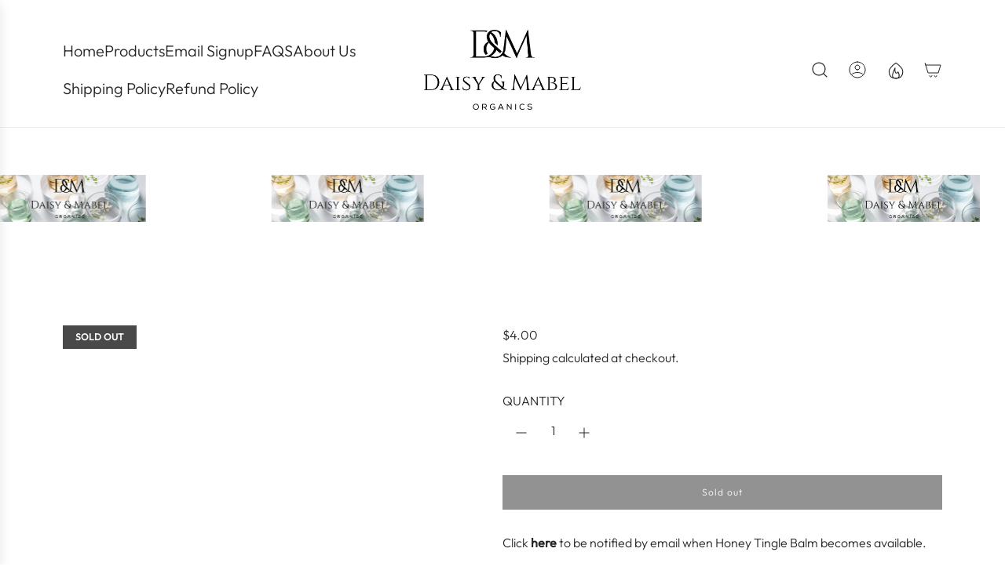

--- FILE ---
content_type: text/html; charset=utf-8
request_url: https://daisyandmabelorganics.com/products/honey-lip-balm
body_size: 37392
content:
<!doctype html>
<html class="js" lang="en">
<head>
  <!-- Basic page needs ================================================== -->
  <meta charset="utf-8"><meta http-equiv="X-UA-Compatible" content="IE=edge"><link href="//daisyandmabelorganics.com/cdn/shop/t/27/assets/swiper-bundle.min.css?v=127370101718424465871767985907" rel="stylesheet" type="text/css" media="all" />
  <link href="//daisyandmabelorganics.com/cdn/shop/t/27/assets/photoswipe.min.css?v=165459975419098386681767985907" rel="stylesheet" type="text/css" media="all" />
  <link href="//daisyandmabelorganics.com/cdn/shop/t/27/assets/theme.min.css?v=166772741481834274141767985908" rel="stylesheet" type="text/css" media="all" />
  <link href="//daisyandmabelorganics.com/cdn/shop/t/27/assets/custom.css?v=102493421877365237651767985907" rel="stylesheet" type="text/css" media="all" />

  
    <link rel="shortcut icon" href="//daisyandmabelorganics.com/cdn/shop/files/logo__-02_0707.jpg?crop=center&height=180&v=1613734270&width=180" type="image/png">
    <link rel="apple-touch-icon" sizes="180x180" href="//daisyandmabelorganics.com/cdn/shop/files/logo__-02_0707.jpg?crop=center&height=180&v=1613734270&width=180">
    <link rel="apple-touch-icon-precomposed" sizes="180x180" href="//daisyandmabelorganics.com/cdn/shop/files/logo__-02_0707.jpg?crop=center&height=180&v=1613734270&width=180">
    <link rel="icon" type="image/png" sizes="32x32" href="//daisyandmabelorganics.com/cdn/shop/files/logo__-02_0707.jpg?crop=center&height=32&v=1613734270&width=32">
    <link rel="icon" type="image/png" sizes="194x194" href="//daisyandmabelorganics.com/cdn/shop/files/logo__-02_0707.jpg?crop=center&height=194&v=1613734270&width=194">
    <link rel="icon" type="image/png" sizes="192x192" href="//daisyandmabelorganics.com/cdn/shop/files/logo__-02_0707.jpg?crop=center&height=192&v=1613734270&width=192">
    <link rel="icon" type="image/png" sizes="16x16" href="//daisyandmabelorganics.com/cdn/shop/files/logo__-02_0707.jpg?crop=center&height=16&v=1613734270&width=16">
  

    <link rel="preload" as="font" href="//daisyandmabelorganics.com/cdn/fonts/outfit/outfit_n3.8c97ae4c4fac7c2ea467a6dc784857f4de7e0e37.woff2" type="font/woff2" crossorigin>
    
<!-- Title and description ================================================== -->
  <title>
    Daisy &amp; Mabel Organics Honey Tingle Lip Balm for dry chapped lips
  </title>

  
    <meta name="description" content="Say bye to ashy, dry, cracked lips. Lip balm with organic honey, it&#39;s all natural! Moisturizes and softens, wear alone, or under your favorite lipstick.">
  

  <!-- Helpers ================================================== -->
  <!-- /snippets/social-meta-tags.liquid -->


<meta property="og:site_name" content="Daisy &amp; Mabel Organics ">
<meta property="og:url" content="https://daisyandmabelorganics.com/products/honey-lip-balm">
<meta property="og:title" content="Honey Tingle Balm">
<meta property="og:type" content="product">
<meta property="og:description" content="Say bye to ashy, dry, cracked lips. Lip balm with organic honey, it&#39;s all natural! Moisturizes and softens, wear alone, or under your favorite lipstick.">

  <meta property="og:price:amount" content="4.00">
  <meta property="og:price:currency" content="USD">

<meta property="og:image" content="http://daisyandmabelorganics.com/cdn/shop/files/productswcontrast_1080x1080px_22.jpg?v=1684283673"><meta property="og:image" content="http://daisyandmabelorganics.com/cdn/shop/files/productswcontrast_1080x1080px_23.jpg?v=1684283785">
<meta property="og:image:alt" content="honey lip balm natural chap stick daisy and mabel organics"><meta property="og:image:alt" content="soft lip balm  lip balm chapstick natural shea  daisy and mabel organics">
<meta property="og:image:secure_url" content="https://daisyandmabelorganics.com/cdn/shop/files/productswcontrast_1080x1080px_22.jpg?v=1684283673"><meta property="og:image:secure_url" content="https://daisyandmabelorganics.com/cdn/shop/files/productswcontrast_1080x1080px_23.jpg?v=1684283785">


<meta name="x:card" content="summary_large_image">
<meta name="x:title" content="Honey Tingle Balm">
<meta name="x:description" content="Say bye to ashy, dry, cracked lips. Lip balm with organic honey, it&#39;s all natural! Moisturizes and softens, wear alone, or under your favorite lipstick.">

  <link rel="canonical" href="https://daisyandmabelorganics.com/products/honey-lip-balm"/>
  <meta name="viewport" content="width=device-width, initial-scale=1, shrink-to-fit=no">
  <meta name="theme-color" content="rgba(36 36 36 / 1.0)">

  <!-- CSS ================================================== -->
  <style>
/*============================================================================
  #Typography
==============================================================================*/







@font-face {
  font-family: Outfit;
  font-weight: 300;
  font-style: normal;
  font-display: swap;
  src: url("//daisyandmabelorganics.com/cdn/fonts/outfit/outfit_n3.8c97ae4c4fac7c2ea467a6dc784857f4de7e0e37.woff2") format("woff2"),
       url("//daisyandmabelorganics.com/cdn/fonts/outfit/outfit_n3.b50a189ccde91f9bceee88f207c18c09f0b62a7b.woff") format("woff");
}


  



  @font-face {
  font-family: Outfit;
  font-weight: 400;
  font-style: normal;
  font-display: swap;
  src: url("//daisyandmabelorganics.com/cdn/fonts/outfit/outfit_n4.387c2e2715c484a1f1075eb90d64808f1b37ac58.woff2") format("woff2"),
       url("//daisyandmabelorganics.com/cdn/fonts/outfit/outfit_n4.aca8c81f18f62c9baa15c2dc5d1f6dd5442cdc50.woff") format("woff");
}













/*============================================================================
  #General Variables
==============================================================================*/

:root {

  --font-weight-normal: 300;
  --font-weight-bold: 400;
  --font-weight-header-bold: 700;

  --header-font-stack: "system_ui", -apple-system, 'Segoe UI', Roboto, 'Helvetica Neue', 'Noto Sans', 'Liberation Sans', Arial, sans-serif, 'Apple Color Emoji', 'Segoe UI Emoji', 'Segoe UI Symbol', 'Noto Color Emoji';
  --header-font-weight: 400;
  --header-font-style: normal;

  --header-font-case: uppercase;
  --header-font-size: 20;
  --header-font-size-px: 20px;

  --heading-spacing: 0.0em;
  --heading-font-case: normal;

  /* Heading Line Heights - Scale from base (h3) */
  --h1-line-height: 1.1;
  --h2-line-height: 1.15;
  --h3-line-height: 1.2;
  --h4-line-height: 1.25;
  --h5-line-height: 1.3;
  --h6-line-height: 1.35;

  /* Base heading line-height (for backwards compatibility) */
  --heading-line-height: 1.2;
  --heading-font-stack: FontDrop;

  --body-font-stack: Outfit, sans-serif;
  --body-font-weight: 300;
  --body-font-style: normal;

  --button-font-stack: Outfit, sans-serif;
  --button-font-weight: 300;
  --button-font-style: normal;

  --label-font-stack: Outfit, sans-serif;
  --label-font-weight: 300;
  --label-font-style: normal;
  --label-font-case: uppercase;
  --label-spacing: 0px;

  --navigation-font-stack: "system_ui", -apple-system, 'Segoe UI', Roboto, 'Helvetica Neue', 'Noto Sans', 'Liberation Sans', Arial, sans-serif, 'Apple Color Emoji', 'Segoe UI Emoji', 'Segoe UI Symbol', 'Noto Color Emoji';
  --navigation-font-weight: 400;
  --navigation-font-style: normal;
  --navigation-font-letter-spacing: 0px;

  --base-font-size-int: 16;
  --base-font-size: 16px;

  --body-font-size-12-to-em: 0.75em;
  --body-font-size-16-to-em: 1.0em;
  --body-font-size-22-to-em: 1.38em;
  --body-font-size-28-to-em: 1.75em;
  --body-font-size-36-to-em: 2.25em;

  /* Heading Sizes - Major Third Scale (1.25 ratio, base reference) */

  
  --h1-size: 61px;
  --h2-size: 49px;
  --h3-size: 39px;
  --h4-size: 31px;
  --h5-size: 25px;
  --h6-size: 20px;

  --h1-size-mobile: 53px;
  --h2-size-mobile: 43px;
  --h3-size-mobile: 34px;
  --h4-size-mobile: 27px;
  --h5-size-mobile: 22px;
  --h6-size-mobile: 18px;

  --sale-badge-color: rgba(73 73 73 / 1.0);
  --sold-out-badge-color: rgba(73 73 73 / 1.0);
  --custom-badge-color: rgba(73 73 73 / 1.0);
  --preorder-badge-color: rgba(73 73 73 / 1.0);
  --countdown-badge-color: rgba(73 73 73 / 1.0);
  --badge-font-color: rgba(255 255 255 / 1.0);
  
  
  --badge-top: 0;
  --badge-bottom: auto;
  --badge-left: 0;
  --badge-right: auto;

  --primary-btn-text-color: rgba(255 255 255 / 1.0);
  --primary-btn-text-color-opacity50: color-mix(in srgb, var(--primary-btn-text-color), transparent 50%);
  --primary-btn-bg-color: rgba(36 36 36 / 1.0);
  --primary-btn-bg-color-opacity50: color-mix(in srgb, var(--primary-btn-bg-color), transparent 50%);

  --button-text-case: none;
  --button-font-size: 12;
  --button-font-size-px: 12px;
  --button-text-spacing-px: 1px;

  
    --text-line-clamp: none;
  

  

  --text-color: rgba(36 36 36 / 1.0);
  --text-color-transparent05: color-mix(in srgb, var(--text-color), transparent 95%);
  --text-color-transparent10: color-mix(in srgb, var(--text-color), transparent 90%);
  --text-color-transparent15: color-mix(in srgb, var(--text-color), transparent 85%);
  --text-color-transparent25: color-mix(in srgb, var(--text-color), transparent 75%);
  --text-color-transparent30: color-mix(in srgb, var(--text-color), transparent 70%);
  --text-color-transparent40: color-mix(in srgb, var(--text-color), transparent 60%);
  --text-color-transparent50: color-mix(in srgb, var(--text-color), transparent 50%);
  --text-color-transparent5: color-mix(in srgb, var(--text-color), transparent 50%);
  --text-color-transparent6: color-mix(in srgb, var(--text-color), transparent 40%);
  --text-color-transparent7: color-mix(in srgb, var(--text-color), transparent 30%);
  --text-color-transparent8: color-mix(in srgb, var(--text-color), transparent 20%);

  
    --small-body-font-size: 14px;
  

  --link-color: rgba(36 36 36 / 1.0);
  --on-sale-color: rgba(202 24 24 / 1.0);

  --body-color: rgba(255 255 255 / 1.0);
  --body-color-darken10: #e6e6e6;
  --body-color-transparent00: color-mix(in srgb, var(--body-color), transparent 100%);
  --body-color-transparent40: color-mix(in srgb, var(--body-color), transparent 60%);
  --body-color-transparent50: color-mix(in srgb, var(--body-color), transparent 50%);
  --body-color-transparent90: color-mix(in srgb, var(--body-color), transparent 10%);

  --body-overlay-color: color-mix(in srgb, var(--body-color-darken10), transparent 30%);

  --body-secondary-color: rgba(248 248 248 / 1.0);
  --body-secondary-color-transparent00: color-mix(in srgb, var(--body-secondary-color), transparent 100%);
  --body-secondary-color-darken05: color-mix(in srgb, var(--body-secondary-color), transparent 95%);

  --color-primary-background: #fff;
  --color-primary-background-rgb: 255, 255, 255;
  --color-secondary-background: rgba(248 248 248 / 1.0);

  --border-color: rgba(36, 36, 36, 0.25);
  --link-border-color: color-mix(in srgb, var(--link-color), transparent 50%);
  --border-color-darken10: #0a0a0a;
  --view-in-space-button-background: #f2f2f2;

  --header-color: rgba(255 255 255 / 1.0);
  --header-color-darken5-filter: #f2f2f2;
  --header-color-darken5: color-mix(in srgb, var(--header-color-darken5-filter), transparent 0%);

  --header-border-color: rgba(238 238 238 / 1.0);

  --announcement-text-size: 13px;
  --announcement-text-spacing: 0px;

  --logo-font-size: 18px;

  --overlay-header-text-color: rgba(255 255 255 / 1.0);
  --nav-text-color: rgba(36 36 36 / 1.0);
  --nav-text-color-transparent5: color-mix(in srgb, var(--nav-text-color), transparent 95%);
  --nav-text-color-transparent10: color-mix(in srgb, var(--nav-text-color), transparent 90%);
  --nav-text-color-transparent30: color-mix(in srgb, var(--nav-text-color), transparent 70%);
  --nav-text-color-transparent50: color-mix(in srgb, var(--nav-text-color), transparent 50%);

  --nav-text-hover: rgba(190 190 190 / 1.0);

  --color-scheme-light-background: rgba(243 243 243 / 1.0);
  --color-scheme-light-background-transparent40: color-mix(in srgb, var(--color-scheme-light-background), transparent 60%);
  --color-scheme-light-background-transparent50: color-mix(in srgb, var(--color-scheme-light-background), transparent 50%);
  --color-scheme-light-background-rgb: 243, 243, 243;

  --color-scheme-light-text: rgba(101 101 101 / 1.0);
  --color-scheme-light-text-transparent10: color-mix(in srgb, var(--color-scheme-light-text), transparent 90%);
  --color-scheme-light-text-transparent25: color-mix(in srgb, var(--color-scheme-light-text), transparent 75%);
  --color-scheme-light-text-transparent40: color-mix(in srgb, var(--color-scheme-light-text), transparent 60%);
  --color-scheme-light-text-transparent50: color-mix(in srgb, var(--color-scheme-light-text), transparent 50%);
  --color-scheme-light-text-transparent60: color-mix(in srgb, var(--color-scheme-light-text), transparent 40%);
  --color-scheme-light-text-transparent80: color-mix(in srgb, var(--color-scheme-light-text), transparent 20%);

  --color-scheme-feature-background: rgba(230 229 231 / 1.0);
  --color-scheme-feature-background-transparent40: color-mix(in srgb, var(--color-scheme-feature-background), transparent 60%);
  --color-scheme-feature-background-transparent50: color-mix(in srgb, var(--color-scheme-feature-background), transparent 50%);
  --color-scheme-feature-background-rgb: 230, 229, 231;

  --color-scheme-feature-text: rgba(36 36 36 / 1.0);
  --color-scheme-feature-text-transparent10: color-mix(in srgb, var(--color-scheme-feature-text), transparent 90%);
  --color-scheme-feature-text-transparent25: color-mix(in srgb, var(--color-scheme-feature-text), transparent 75%);
  --color-scheme-feature-text-transparent40: color-mix(in srgb, var(--color-scheme-feature-text), transparent 60%);
  --color-scheme-feature-text-transparent50: color-mix(in srgb, var(--color-scheme-feature-text), transparent 50%);
  --color-scheme-feature-text-transparent60: color-mix(in srgb, var(--color-scheme-feature-text), transparent 40%);
  --color-scheme-feature-text-transparent80: color-mix(in srgb, var(--color-scheme-feature-text), transparent 20%);

  --homepage-sections-accent-secondary-color-transparent60: color-mix(in srgb, var(--color-scheme-feature-text), transparent 40%);

  --color-scheme-dark-background: rgba(51 51 51 / 1.0);
  --color-scheme-dark-background-transparent40: color-mix(in srgb, var(--color-scheme-dark-background), transparent 60%);
  --color-scheme-dark-background-transparent50: color-mix(in srgb, var(--color-scheme-dark-background), transparent 50%);
  --color-scheme-dark-background-rgb: 51, 51, 51;

  --color-scheme-dark-text: rgba(243 243 243 / 1.0);
  --color-scheme-dark-text-transparent10: color-mix(in srgb, var(--color-scheme-dark-text), transparent 90%);
  --color-scheme-dark-text-transparent25: color-mix(in srgb, var(--color-scheme-dark-text), transparent 75%);
  --color-scheme-dark-text-transparent40: color-mix(in srgb, var(--color-scheme-dark-text), transparent 60%);
  --color-scheme-dark-text-transparent50: color-mix(in srgb, var(--color-scheme-dark-text), transparent 50%);
  --color-scheme-dark-text-transparent60: color-mix(in srgb, var(--color-scheme-dark-text), transparent 40%);
  --color-scheme-dark-text-transparent80: color-mix(in srgb, var(--color-scheme-dark-text), transparent 20%);

  --filter-bg-color: rgba(36, 36, 36, 0.1);

  --menu-drawer-color: rgba(255 255 255 / 1.0);
  --menu-drawer-text-color: rgba(36 36 36 / 1.0);
  --menu-drawer-text-color-transparent10: color-mix(in srgb, var(--menu-drawer-text-color), transparent 90%);
  --menu-drawer-text-color-transparent30: color-mix(in srgb, var(--menu-drawer-text-color), transparent 70%);
  --menu-drawer-border-color: color-mix(in srgb, var(--menu-drawer-text-color), transparent 75%);
  --menu-drawer-text-hover-color: rgba(159 159 159 / 1.0);

  --cart-drawer-color: rgba(255 255 255 / 1.0);
  --cart-drawer-color-transparent50: color-mix(in srgb, var(--cart-drawer-color), transparent 50%);
  --cart-drawer-text-color: rgba(36 36 36 / 1.0);
  --cart-drawer-text-color-transparent10: color-mix(in srgb, var(--cart-drawer-text-color), transparent 90%);
  --cart-drawer-text-color-transparent25: color-mix(in srgb, var(--cart-drawer-text-color), transparent 75%);
  --cart-drawer-text-color-transparent40: color-mix(in srgb, var(--cart-drawer-text-color), transparent 60%);
  --cart-drawer-text-color-transparent50: color-mix(in srgb, var(--cart-drawer-text-color), transparent 50%);
  --cart-drawer-text-color-transparent70: color-mix(in srgb, var(--cart-drawer-text-color), transparent 30%);
  --cart-drawer-border-color: color-mix(in srgb, var(--cart-drawer-text-color), transparent 75%);

  --success-color: #28a745;
  --error-color: #DC3545;
  --warning-color: #EB9247;

  /* Shop Pay Installments variables */
  --color-body: rgba(248 248 248 / 1.0);
  --color-bg: rgba(248 248 248 / 1.0);

  /* Checkbox */
  --checkbox-size: 16px;
  --inline-icon-size: 16px;
  --line-height-base: 1.6;

  /* Grid spacing */
  --grid-spacing: 16px;
  
    --grid-spacing-tight: 10px;
    --grid-spacing-loose: 16px;
  

  /* Border radius */
  --block-border-radius: 0;
  --input-border-radius: 0;
  --thumbnail-border-radius: 0;
  --badge-border-radius: 0;
  

  --swatch-border-radius: 0;
  

  --card-swatch-size: 20px;
}
</style>

  <style data-shopify>
    *,
    *::before,
    *::after {
      box-sizing: inherit;
    }

    html {
      box-sizing: border-box;
      background-color: var(--body-color);
      height: 100%;
      margin: 0;
    }

    body {
      background-color: var(--body-color);
      min-height: 100%;
      margin: 0;
      display: grid;
      grid-template-rows: auto auto 1fr auto;
      grid-template-columns: 100%;
      overflow-x: hidden;
    }

    .sr-only {
      position: absolute;
      width: 1px;
      height: 1px;
      padding: 0;
      margin: -1px;
      overflow: hidden;
      clip: rect(0, 0, 0, 0);
      border: 0;
    }

    .sr-only-focusable:active, .sr-only-focusable:focus {
      position: static;
      width: auto;
      height: auto;
      margin: 0;
      overflow: visible;
      clip: auto;
    }
  </style>

  <!-- Header hook for plugins ================================================== -->
  <script>window.performance && window.performance.mark && window.performance.mark('shopify.content_for_header.start');</script><meta name="google-site-verification" content="LlFfwWZKWl4H2nfBIg7IDH5dpGLefvB5okEU6elJ4dU">
<meta id="shopify-digital-wallet" name="shopify-digital-wallet" content="/30887772297/digital_wallets/dialog">
<meta name="shopify-checkout-api-token" content="d035c7bffe699289bb0f8edba4c54662">
<meta id="in-context-paypal-metadata" data-shop-id="30887772297" data-venmo-supported="false" data-environment="production" data-locale="en_US" data-paypal-v4="true" data-currency="USD">
<link rel="alternate" type="application/json+oembed" href="https://daisyandmabelorganics.com/products/honey-lip-balm.oembed">
<script async="async" src="/checkouts/internal/preloads.js?locale=en-US"></script>
<link rel="preconnect" href="https://shop.app" crossorigin="anonymous">
<script async="async" src="https://shop.app/checkouts/internal/preloads.js?locale=en-US&shop_id=30887772297" crossorigin="anonymous"></script>
<script id="apple-pay-shop-capabilities" type="application/json">{"shopId":30887772297,"countryCode":"US","currencyCode":"USD","merchantCapabilities":["supports3DS"],"merchantId":"gid:\/\/shopify\/Shop\/30887772297","merchantName":"Daisy \u0026 Mabel Organics ","requiredBillingContactFields":["postalAddress","email"],"requiredShippingContactFields":["postalAddress","email"],"shippingType":"shipping","supportedNetworks":["visa","masterCard","amex","discover","elo","jcb"],"total":{"type":"pending","label":"Daisy \u0026 Mabel Organics ","amount":"1.00"},"shopifyPaymentsEnabled":true,"supportsSubscriptions":true}</script>
<script id="shopify-features" type="application/json">{"accessToken":"d035c7bffe699289bb0f8edba4c54662","betas":["rich-media-storefront-analytics"],"domain":"daisyandmabelorganics.com","predictiveSearch":true,"shopId":30887772297,"locale":"en"}</script>
<script>var Shopify = Shopify || {};
Shopify.shop = "daisy-mabel-organics.myshopify.com";
Shopify.locale = "en";
Shopify.currency = {"active":"USD","rate":"1.0"};
Shopify.country = "US";
Shopify.theme = {"name":"Updated copy of Updated copy of Updated copy of...","id":146917785753,"schema_name":"Envy","schema_version":"36.0.0","theme_store_id":411,"role":"main"};
Shopify.theme.handle = "null";
Shopify.theme.style = {"id":null,"handle":null};
Shopify.cdnHost = "daisyandmabelorganics.com/cdn";
Shopify.routes = Shopify.routes || {};
Shopify.routes.root = "/";</script>
<script type="module">!function(o){(o.Shopify=o.Shopify||{}).modules=!0}(window);</script>
<script>!function(o){function n(){var o=[];function n(){o.push(Array.prototype.slice.apply(arguments))}return n.q=o,n}var t=o.Shopify=o.Shopify||{};t.loadFeatures=n(),t.autoloadFeatures=n()}(window);</script>
<script>
  window.ShopifyPay = window.ShopifyPay || {};
  window.ShopifyPay.apiHost = "shop.app\/pay";
  window.ShopifyPay.redirectState = null;
</script>
<script id="shop-js-analytics" type="application/json">{"pageType":"product"}</script>
<script defer="defer" async type="module" src="//daisyandmabelorganics.com/cdn/shopifycloud/shop-js/modules/v2/client.init-shop-cart-sync_C5BV16lS.en.esm.js"></script>
<script defer="defer" async type="module" src="//daisyandmabelorganics.com/cdn/shopifycloud/shop-js/modules/v2/chunk.common_CygWptCX.esm.js"></script>
<script type="module">
  await import("//daisyandmabelorganics.com/cdn/shopifycloud/shop-js/modules/v2/client.init-shop-cart-sync_C5BV16lS.en.esm.js");
await import("//daisyandmabelorganics.com/cdn/shopifycloud/shop-js/modules/v2/chunk.common_CygWptCX.esm.js");

  window.Shopify.SignInWithShop?.initShopCartSync?.({"fedCMEnabled":true,"windoidEnabled":true});

</script>
<script defer="defer" async type="module" src="//daisyandmabelorganics.com/cdn/shopifycloud/shop-js/modules/v2/client.payment-terms_CZxnsJam.en.esm.js"></script>
<script defer="defer" async type="module" src="//daisyandmabelorganics.com/cdn/shopifycloud/shop-js/modules/v2/chunk.common_CygWptCX.esm.js"></script>
<script defer="defer" async type="module" src="//daisyandmabelorganics.com/cdn/shopifycloud/shop-js/modules/v2/chunk.modal_D71HUcav.esm.js"></script>
<script type="module">
  await import("//daisyandmabelorganics.com/cdn/shopifycloud/shop-js/modules/v2/client.payment-terms_CZxnsJam.en.esm.js");
await import("//daisyandmabelorganics.com/cdn/shopifycloud/shop-js/modules/v2/chunk.common_CygWptCX.esm.js");
await import("//daisyandmabelorganics.com/cdn/shopifycloud/shop-js/modules/v2/chunk.modal_D71HUcav.esm.js");

  
</script>
<script>
  window.Shopify = window.Shopify || {};
  if (!window.Shopify.featureAssets) window.Shopify.featureAssets = {};
  window.Shopify.featureAssets['shop-js'] = {"shop-cart-sync":["modules/v2/client.shop-cart-sync_ZFArdW7E.en.esm.js","modules/v2/chunk.common_CygWptCX.esm.js"],"init-fed-cm":["modules/v2/client.init-fed-cm_CmiC4vf6.en.esm.js","modules/v2/chunk.common_CygWptCX.esm.js"],"shop-button":["modules/v2/client.shop-button_tlx5R9nI.en.esm.js","modules/v2/chunk.common_CygWptCX.esm.js"],"shop-cash-offers":["modules/v2/client.shop-cash-offers_DOA2yAJr.en.esm.js","modules/v2/chunk.common_CygWptCX.esm.js","modules/v2/chunk.modal_D71HUcav.esm.js"],"init-windoid":["modules/v2/client.init-windoid_sURxWdc1.en.esm.js","modules/v2/chunk.common_CygWptCX.esm.js"],"shop-toast-manager":["modules/v2/client.shop-toast-manager_ClPi3nE9.en.esm.js","modules/v2/chunk.common_CygWptCX.esm.js"],"init-shop-email-lookup-coordinator":["modules/v2/client.init-shop-email-lookup-coordinator_B8hsDcYM.en.esm.js","modules/v2/chunk.common_CygWptCX.esm.js"],"init-shop-cart-sync":["modules/v2/client.init-shop-cart-sync_C5BV16lS.en.esm.js","modules/v2/chunk.common_CygWptCX.esm.js"],"avatar":["modules/v2/client.avatar_BTnouDA3.en.esm.js"],"pay-button":["modules/v2/client.pay-button_FdsNuTd3.en.esm.js","modules/v2/chunk.common_CygWptCX.esm.js"],"init-customer-accounts":["modules/v2/client.init-customer-accounts_DxDtT_ad.en.esm.js","modules/v2/client.shop-login-button_C5VAVYt1.en.esm.js","modules/v2/chunk.common_CygWptCX.esm.js","modules/v2/chunk.modal_D71HUcav.esm.js"],"init-shop-for-new-customer-accounts":["modules/v2/client.init-shop-for-new-customer-accounts_ChsxoAhi.en.esm.js","modules/v2/client.shop-login-button_C5VAVYt1.en.esm.js","modules/v2/chunk.common_CygWptCX.esm.js","modules/v2/chunk.modal_D71HUcav.esm.js"],"shop-login-button":["modules/v2/client.shop-login-button_C5VAVYt1.en.esm.js","modules/v2/chunk.common_CygWptCX.esm.js","modules/v2/chunk.modal_D71HUcav.esm.js"],"init-customer-accounts-sign-up":["modules/v2/client.init-customer-accounts-sign-up_CPSyQ0Tj.en.esm.js","modules/v2/client.shop-login-button_C5VAVYt1.en.esm.js","modules/v2/chunk.common_CygWptCX.esm.js","modules/v2/chunk.modal_D71HUcav.esm.js"],"shop-follow-button":["modules/v2/client.shop-follow-button_Cva4Ekp9.en.esm.js","modules/v2/chunk.common_CygWptCX.esm.js","modules/v2/chunk.modal_D71HUcav.esm.js"],"checkout-modal":["modules/v2/client.checkout-modal_BPM8l0SH.en.esm.js","modules/v2/chunk.common_CygWptCX.esm.js","modules/v2/chunk.modal_D71HUcav.esm.js"],"lead-capture":["modules/v2/client.lead-capture_Bi8yE_yS.en.esm.js","modules/v2/chunk.common_CygWptCX.esm.js","modules/v2/chunk.modal_D71HUcav.esm.js"],"shop-login":["modules/v2/client.shop-login_D6lNrXab.en.esm.js","modules/v2/chunk.common_CygWptCX.esm.js","modules/v2/chunk.modal_D71HUcav.esm.js"],"payment-terms":["modules/v2/client.payment-terms_CZxnsJam.en.esm.js","modules/v2/chunk.common_CygWptCX.esm.js","modules/v2/chunk.modal_D71HUcav.esm.js"]};
</script>
<script>(function() {
  var isLoaded = false;
  function asyncLoad() {
    if (isLoaded) return;
    isLoaded = true;
    var urls = ["https:\/\/cdn.fera.ai\/js\/fera.placeholder.js?shop=daisy-mabel-organics.myshopify.com","https:\/\/cdn.kilatechapps.com\/media\/ipcountryredirect\/30887772297.min.js?shop=daisy-mabel-organics.myshopify.com","https:\/\/cdn.nfcube.com\/instafeed-11f9e1e4d12087b933372e2b86e7f359.js?shop=daisy-mabel-organics.myshopify.com","https:\/\/tools.luckyorange.com\/core\/lo.js?site-id=7a43b9ec\u0026shop=daisy-mabel-organics.myshopify.com"];
    for (var i = 0; i < urls.length; i++) {
      var s = document.createElement('script');
      s.type = 'text/javascript';
      s.async = true;
      s.src = urls[i];
      var x = document.getElementsByTagName('script')[0];
      x.parentNode.insertBefore(s, x);
    }
  };
  if(window.attachEvent) {
    window.attachEvent('onload', asyncLoad);
  } else {
    window.addEventListener('load', asyncLoad, false);
  }
})();</script>
<script id="__st">var __st={"a":30887772297,"offset":-18000,"reqid":"9030905b-4c03-40fc-bac8-329ef35655dc-1768826447","pageurl":"daisyandmabelorganics.com\/products\/honey-lip-balm","u":"7a18cc403630","p":"product","rtyp":"product","rid":5860431134873};</script>
<script>window.ShopifyPaypalV4VisibilityTracking = true;</script>
<script id="captcha-bootstrap">!function(){'use strict';const t='contact',e='account',n='new_comment',o=[[t,t],['blogs',n],['comments',n],[t,'customer']],c=[[e,'customer_login'],[e,'guest_login'],[e,'recover_customer_password'],[e,'create_customer']],r=t=>t.map((([t,e])=>`form[action*='/${t}']:not([data-nocaptcha='true']) input[name='form_type'][value='${e}']`)).join(','),a=t=>()=>t?[...document.querySelectorAll(t)].map((t=>t.form)):[];function s(){const t=[...o],e=r(t);return a(e)}const i='password',u='form_key',d=['recaptcha-v3-token','g-recaptcha-response','h-captcha-response',i],f=()=>{try{return window.sessionStorage}catch{return}},m='__shopify_v',_=t=>t.elements[u];function p(t,e,n=!1){try{const o=window.sessionStorage,c=JSON.parse(o.getItem(e)),{data:r}=function(t){const{data:e,action:n}=t;return t[m]||n?{data:e,action:n}:{data:t,action:n}}(c);for(const[e,n]of Object.entries(r))t.elements[e]&&(t.elements[e].value=n);n&&o.removeItem(e)}catch(o){console.error('form repopulation failed',{error:o})}}const l='form_type',E='cptcha';function T(t){t.dataset[E]=!0}const w=window,h=w.document,L='Shopify',v='ce_forms',y='captcha';let A=!1;((t,e)=>{const n=(g='f06e6c50-85a8-45c8-87d0-21a2b65856fe',I='https://cdn.shopify.com/shopifycloud/storefront-forms-hcaptcha/ce_storefront_forms_captcha_hcaptcha.v1.5.2.iife.js',D={infoText:'Protected by hCaptcha',privacyText:'Privacy',termsText:'Terms'},(t,e,n)=>{const o=w[L][v],c=o.bindForm;if(c)return c(t,g,e,D).then(n);var r;o.q.push([[t,g,e,D],n]),r=I,A||(h.body.append(Object.assign(h.createElement('script'),{id:'captcha-provider',async:!0,src:r})),A=!0)});var g,I,D;w[L]=w[L]||{},w[L][v]=w[L][v]||{},w[L][v].q=[],w[L][y]=w[L][y]||{},w[L][y].protect=function(t,e){n(t,void 0,e),T(t)},Object.freeze(w[L][y]),function(t,e,n,w,h,L){const[v,y,A,g]=function(t,e,n){const i=e?o:[],u=t?c:[],d=[...i,...u],f=r(d),m=r(i),_=r(d.filter((([t,e])=>n.includes(e))));return[a(f),a(m),a(_),s()]}(w,h,L),I=t=>{const e=t.target;return e instanceof HTMLFormElement?e:e&&e.form},D=t=>v().includes(t);t.addEventListener('submit',(t=>{const e=I(t);if(!e)return;const n=D(e)&&!e.dataset.hcaptchaBound&&!e.dataset.recaptchaBound,o=_(e),c=g().includes(e)&&(!o||!o.value);(n||c)&&t.preventDefault(),c&&!n&&(function(t){try{if(!f())return;!function(t){const e=f();if(!e)return;const n=_(t);if(!n)return;const o=n.value;o&&e.removeItem(o)}(t);const e=Array.from(Array(32),(()=>Math.random().toString(36)[2])).join('');!function(t,e){_(t)||t.append(Object.assign(document.createElement('input'),{type:'hidden',name:u})),t.elements[u].value=e}(t,e),function(t,e){const n=f();if(!n)return;const o=[...t.querySelectorAll(`input[type='${i}']`)].map((({name:t})=>t)),c=[...d,...o],r={};for(const[a,s]of new FormData(t).entries())c.includes(a)||(r[a]=s);n.setItem(e,JSON.stringify({[m]:1,action:t.action,data:r}))}(t,e)}catch(e){console.error('failed to persist form',e)}}(e),e.submit())}));const S=(t,e)=>{t&&!t.dataset[E]&&(n(t,e.some((e=>e===t))),T(t))};for(const o of['focusin','change'])t.addEventListener(o,(t=>{const e=I(t);D(e)&&S(e,y())}));const B=e.get('form_key'),M=e.get(l),P=B&&M;t.addEventListener('DOMContentLoaded',(()=>{const t=y();if(P)for(const e of t)e.elements[l].value===M&&p(e,B);[...new Set([...A(),...v().filter((t=>'true'===t.dataset.shopifyCaptcha))])].forEach((e=>S(e,t)))}))}(h,new URLSearchParams(w.location.search),n,t,e,['guest_login'])})(!0,!0)}();</script>
<script integrity="sha256-4kQ18oKyAcykRKYeNunJcIwy7WH5gtpwJnB7kiuLZ1E=" data-source-attribution="shopify.loadfeatures" defer="defer" src="//daisyandmabelorganics.com/cdn/shopifycloud/storefront/assets/storefront/load_feature-a0a9edcb.js" crossorigin="anonymous"></script>
<script crossorigin="anonymous" defer="defer" src="//daisyandmabelorganics.com/cdn/shopifycloud/storefront/assets/shopify_pay/storefront-65b4c6d7.js?v=20250812"></script>
<script data-source-attribution="shopify.dynamic_checkout.dynamic.init">var Shopify=Shopify||{};Shopify.PaymentButton=Shopify.PaymentButton||{isStorefrontPortableWallets:!0,init:function(){window.Shopify.PaymentButton.init=function(){};var t=document.createElement("script");t.src="https://daisyandmabelorganics.com/cdn/shopifycloud/portable-wallets/latest/portable-wallets.en.js",t.type="module",document.head.appendChild(t)}};
</script>
<script data-source-attribution="shopify.dynamic_checkout.buyer_consent">
  function portableWalletsHideBuyerConsent(e){var t=document.getElementById("shopify-buyer-consent"),n=document.getElementById("shopify-subscription-policy-button");t&&n&&(t.classList.add("hidden"),t.setAttribute("aria-hidden","true"),n.removeEventListener("click",e))}function portableWalletsShowBuyerConsent(e){var t=document.getElementById("shopify-buyer-consent"),n=document.getElementById("shopify-subscription-policy-button");t&&n&&(t.classList.remove("hidden"),t.removeAttribute("aria-hidden"),n.addEventListener("click",e))}window.Shopify?.PaymentButton&&(window.Shopify.PaymentButton.hideBuyerConsent=portableWalletsHideBuyerConsent,window.Shopify.PaymentButton.showBuyerConsent=portableWalletsShowBuyerConsent);
</script>
<script data-source-attribution="shopify.dynamic_checkout.cart.bootstrap">document.addEventListener("DOMContentLoaded",(function(){function t(){return document.querySelector("shopify-accelerated-checkout-cart, shopify-accelerated-checkout")}if(t())Shopify.PaymentButton.init();else{new MutationObserver((function(e,n){t()&&(Shopify.PaymentButton.init(),n.disconnect())})).observe(document.body,{childList:!0,subtree:!0})}}));
</script>
<link id="shopify-accelerated-checkout-styles" rel="stylesheet" media="screen" href="https://daisyandmabelorganics.com/cdn/shopifycloud/portable-wallets/latest/accelerated-checkout-backwards-compat.css" crossorigin="anonymous">
<style id="shopify-accelerated-checkout-cart">
        #shopify-buyer-consent {
  margin-top: 1em;
  display: inline-block;
  width: 100%;
}

#shopify-buyer-consent.hidden {
  display: none;
}

#shopify-subscription-policy-button {
  background: none;
  border: none;
  padding: 0;
  text-decoration: underline;
  font-size: inherit;
  cursor: pointer;
}

#shopify-subscription-policy-button::before {
  box-shadow: none;
}

      </style>

<script>window.performance && window.performance.mark && window.performance.mark('shopify.content_for_header.end');</script>

  <script defer src="//daisyandmabelorganics.com/cdn/shop/t/27/assets/eventBus.js?v=100401504747444416941767985908"></script>

  <script type="text/javascript">
		window.wetheme = {
			name: 'Flow',
			webcomponentRegistry: {
        registry: {},
				checkScriptLoaded: function(key) {
					return window.wetheme.webcomponentRegistry.registry[key] ? true : false
				},
        register: function(registration) {
            if(!window.wetheme.webcomponentRegistry.checkScriptLoaded(registration.key)) {
              window.wetheme.webcomponentRegistry.registry[registration.key] = registration
            }
        }
      }
    };
	</script>

  

  
<!-- BEGIN app block: shopify://apps/mida-fraud-ip-blocker/blocks/blocker-script/09aab972-8c77-47b1-a9a0-4712e9f2405d -->

<link rel='stylesheet' id='blocker-data' href='https://cdn.shopify.com/extensions/019bc617-22aa-7901-ba03-a97fbf0884b3/dev-quyen-x-65/assets/style.min.css'>
<script id='blocker-data' src='https://cdn.shopify.com/extensions/019bc617-22aa-7901-ba03-a97fbf0884b3/dev-quyen-x-65/assets/script.min.js'></script>

<script>
    var SGUser = {
        id: "",
        email: "",
        token: "27cd9fd8e073fd8f631ff7742352b86c44640a46e5ae1502c2fa932e9f49614e",
    };
    
        var SGShop = {"id":"68d418a251759e424a85a919","country":"United States","currencyCode":"USD","currencyFormat":"${{amount}}","shopifyName":"Daisy & Mabel Organics "};
    

    
      var SGSetting = {"_id":"68d418a351759e424a85ac15","shop":"68d418a251759e424a85a919","adminUrl":"","allowIcloudRelay":false,"bgColor":"#ffffff","blockPageMessage":"<p><span style=\"font-size: 12pt;\">The site owner may have set restrictions that prevent you from accessing the site. Please contact the site owner for access.</span></p>","blockPageTitle":"Access denied","blockProxy":false,"blockTOR":false,"blockTextSelection":false,"blockVPN":false,"createdAt":"2025-09-24T16:13:23.164Z","disableDevTools":false,"disableRightClick":false,"enableOverlay":false,"logoUrl":"https://shopify-dev-4.s3.amazonaws.com/src/lib/setting/9954450-1757903570487-205486981.png","manualRuleOrdering":false,"rulePriority":["blockProxy","blockVPN","smartDeviceBlocking","blockTOR"],"smartDeviceBlocking":false,"smartHighRiskBlocking":false,"smartHighRiskRange":75,"turnOffSignature":true,"updatedAt":"2025-09-24T16:13:23.164Z"};
    
    var SGProduct = {
      id: 5860431134873,
      collections: [
        307549077657,
        
        
      ],
    };
</script>


    <!-- BEGIN app snippet: blocker-page -->















<div id='blocker' class='mida-blocker-wrap' style='background-color: #ffffff; opacity: 1'>
    <div style="font-size:2em; margin:0.67em 0; font-weight:bold;">Access denied</div>
    <img src='https://shopify-dev-4.s3.amazonaws.com/src/lib/setting/9954450-1757903570487-205486981.png'>
    <div style='margin-top: 12px; padding: 0 16px'><p><span style="font-size: 12pt;">The site owner may have set restrictions that prevent you from accessing the site. Please contact the site owner for access.</span></p></div>
    
        <div style='display: flex; gap: 6px; align-items: center; font-weight: 600'>
            Protected by
            <img
                src='https://cdn.shopify.com/s/files/1/0716/5417/9122/files/logo24.png?v=1766801848'
                style='width: 24px !important'
            >
        </div>
    
</div>
<!-- END app snippet -->



<!-- END app block --><!-- BEGIN app block: shopify://apps/instafeed/blocks/head-block/c447db20-095d-4a10-9725-b5977662c9d5 --><link rel="preconnect" href="https://cdn.nfcube.com/">
<link rel="preconnect" href="https://scontent.cdninstagram.com/">






<!-- END app block --><!-- BEGIN app block: shopify://apps/block-redirect-users-ultimate/blocks/app-embed/4c68bc98-6a41-4176-9a89-62bc554ce408 -->
<script async="async" src="https://cdn.kilatechapps.com/media/ipcountryredirect/30887772297.min.js"></script>



<!-- END app block --><!-- BEGIN app block: shopify://apps/mida-replay-heatmaps/blocks/mida_recorder/e4c350c5-eabf-426d-8014-47ef50412bd0 -->
    <script>
        window.msrPageTitle = "Daisy &amp; Mabel Organics Honey Tingle Lip Balm for dry chapped lips";
        
            window.msrQuota = "{&quot;version&quot;:&quot;session&quot;,&quot;date&quot;:&quot;2026-01-13T22:09:29.757Z&quot;}";
            window.sessionStorage.setItem("msrQuota", "{&quot;version&quot;:&quot;session&quot;,&quot;date&quot;:&quot;2026-01-13T22:09:29.757Z&quot;}")
        
        window.msrCart = {"note":null,"attributes":{},"original_total_price":0,"total_price":0,"total_discount":0,"total_weight":0.0,"item_count":0,"items":[],"requires_shipping":false,"currency":"USD","items_subtotal_price":0,"cart_level_discount_applications":[],"checkout_charge_amount":0}
        window.msrCustomer = {
            email: "",
            id: "",
        }

        

        
            window.msrSetting = {
                require_consent: false,
                delay_capture: "false"
            };
        

        window.msrTheme = {
            name: "",
            type: "product",
        };
        window.msrData = Object.freeze({
            proxy: '1',
        });
    </script>
    
    
        <script src='https://cdn.shopify.com/extensions/019bc0f8-9fd9-7d8f-b07f-f42dbc4516de/version_f57515d6-2026-01-15_16h24m/assets/recorder.msr.js' defer='defer'></script>
    
    

    




<!-- END app block --><!-- BEGIN app block: shopify://apps/cbb-shipping-rates/blocks/app-embed-block/de9da91b-8d51-4359-81df-b8b0288464c7 --><script>
    window.codeblackbelt = window.codeblackbelt || {};
    window.codeblackbelt.shop = window.codeblackbelt.shop || 'daisy-mabel-organics.myshopify.com';
    </script><script src="//cdn.codeblackbelt.com/widgets/shipping-rates-calculator-plus/main.min.js?version=2026011907-0500" async></script>
<!-- END app block --><link href="https://monorail-edge.shopifysvc.com" rel="dns-prefetch">
<script>(function(){if ("sendBeacon" in navigator && "performance" in window) {try {var session_token_from_headers = performance.getEntriesByType('navigation')[0].serverTiming.find(x => x.name == '_s').description;} catch {var session_token_from_headers = undefined;}var session_cookie_matches = document.cookie.match(/_shopify_s=([^;]*)/);var session_token_from_cookie = session_cookie_matches && session_cookie_matches.length === 2 ? session_cookie_matches[1] : "";var session_token = session_token_from_headers || session_token_from_cookie || "";function handle_abandonment_event(e) {var entries = performance.getEntries().filter(function(entry) {return /monorail-edge.shopifysvc.com/.test(entry.name);});if (!window.abandonment_tracked && entries.length === 0) {window.abandonment_tracked = true;var currentMs = Date.now();var navigation_start = performance.timing.navigationStart;var payload = {shop_id: 30887772297,url: window.location.href,navigation_start,duration: currentMs - navigation_start,session_token,page_type: "product"};window.navigator.sendBeacon("https://monorail-edge.shopifysvc.com/v1/produce", JSON.stringify({schema_id: "online_store_buyer_site_abandonment/1.1",payload: payload,metadata: {event_created_at_ms: currentMs,event_sent_at_ms: currentMs}}));}}window.addEventListener('pagehide', handle_abandonment_event);}}());</script>
<script id="web-pixels-manager-setup">(function e(e,d,r,n,o){if(void 0===o&&(o={}),!Boolean(null===(a=null===(i=window.Shopify)||void 0===i?void 0:i.analytics)||void 0===a?void 0:a.replayQueue)){var i,a;window.Shopify=window.Shopify||{};var t=window.Shopify;t.analytics=t.analytics||{};var s=t.analytics;s.replayQueue=[],s.publish=function(e,d,r){return s.replayQueue.push([e,d,r]),!0};try{self.performance.mark("wpm:start")}catch(e){}var l=function(){var e={modern:/Edge?\/(1{2}[4-9]|1[2-9]\d|[2-9]\d{2}|\d{4,})\.\d+(\.\d+|)|Firefox\/(1{2}[4-9]|1[2-9]\d|[2-9]\d{2}|\d{4,})\.\d+(\.\d+|)|Chrom(ium|e)\/(9{2}|\d{3,})\.\d+(\.\d+|)|(Maci|X1{2}).+ Version\/(15\.\d+|(1[6-9]|[2-9]\d|\d{3,})\.\d+)([,.]\d+|)( \(\w+\)|)( Mobile\/\w+|) Safari\/|Chrome.+OPR\/(9{2}|\d{3,})\.\d+\.\d+|(CPU[ +]OS|iPhone[ +]OS|CPU[ +]iPhone|CPU IPhone OS|CPU iPad OS)[ +]+(15[._]\d+|(1[6-9]|[2-9]\d|\d{3,})[._]\d+)([._]\d+|)|Android:?[ /-](13[3-9]|1[4-9]\d|[2-9]\d{2}|\d{4,})(\.\d+|)(\.\d+|)|Android.+Firefox\/(13[5-9]|1[4-9]\d|[2-9]\d{2}|\d{4,})\.\d+(\.\d+|)|Android.+Chrom(ium|e)\/(13[3-9]|1[4-9]\d|[2-9]\d{2}|\d{4,})\.\d+(\.\d+|)|SamsungBrowser\/([2-9]\d|\d{3,})\.\d+/,legacy:/Edge?\/(1[6-9]|[2-9]\d|\d{3,})\.\d+(\.\d+|)|Firefox\/(5[4-9]|[6-9]\d|\d{3,})\.\d+(\.\d+|)|Chrom(ium|e)\/(5[1-9]|[6-9]\d|\d{3,})\.\d+(\.\d+|)([\d.]+$|.*Safari\/(?![\d.]+ Edge\/[\d.]+$))|(Maci|X1{2}).+ Version\/(10\.\d+|(1[1-9]|[2-9]\d|\d{3,})\.\d+)([,.]\d+|)( \(\w+\)|)( Mobile\/\w+|) Safari\/|Chrome.+OPR\/(3[89]|[4-9]\d|\d{3,})\.\d+\.\d+|(CPU[ +]OS|iPhone[ +]OS|CPU[ +]iPhone|CPU IPhone OS|CPU iPad OS)[ +]+(10[._]\d+|(1[1-9]|[2-9]\d|\d{3,})[._]\d+)([._]\d+|)|Android:?[ /-](13[3-9]|1[4-9]\d|[2-9]\d{2}|\d{4,})(\.\d+|)(\.\d+|)|Mobile Safari.+OPR\/([89]\d|\d{3,})\.\d+\.\d+|Android.+Firefox\/(13[5-9]|1[4-9]\d|[2-9]\d{2}|\d{4,})\.\d+(\.\d+|)|Android.+Chrom(ium|e)\/(13[3-9]|1[4-9]\d|[2-9]\d{2}|\d{4,})\.\d+(\.\d+|)|Android.+(UC? ?Browser|UCWEB|U3)[ /]?(15\.([5-9]|\d{2,})|(1[6-9]|[2-9]\d|\d{3,})\.\d+)\.\d+|SamsungBrowser\/(5\.\d+|([6-9]|\d{2,})\.\d+)|Android.+MQ{2}Browser\/(14(\.(9|\d{2,})|)|(1[5-9]|[2-9]\d|\d{3,})(\.\d+|))(\.\d+|)|K[Aa][Ii]OS\/(3\.\d+|([4-9]|\d{2,})\.\d+)(\.\d+|)/},d=e.modern,r=e.legacy,n=navigator.userAgent;return n.match(d)?"modern":n.match(r)?"legacy":"unknown"}(),u="modern"===l?"modern":"legacy",c=(null!=n?n:{modern:"",legacy:""})[u],f=function(e){return[e.baseUrl,"/wpm","/b",e.hashVersion,"modern"===e.buildTarget?"m":"l",".js"].join("")}({baseUrl:d,hashVersion:r,buildTarget:u}),m=function(e){var d=e.version,r=e.bundleTarget,n=e.surface,o=e.pageUrl,i=e.monorailEndpoint;return{emit:function(e){var a=e.status,t=e.errorMsg,s=(new Date).getTime(),l=JSON.stringify({metadata:{event_sent_at_ms:s},events:[{schema_id:"web_pixels_manager_load/3.1",payload:{version:d,bundle_target:r,page_url:o,status:a,surface:n,error_msg:t},metadata:{event_created_at_ms:s}}]});if(!i)return console&&console.warn&&console.warn("[Web Pixels Manager] No Monorail endpoint provided, skipping logging."),!1;try{return self.navigator.sendBeacon.bind(self.navigator)(i,l)}catch(e){}var u=new XMLHttpRequest;try{return u.open("POST",i,!0),u.setRequestHeader("Content-Type","text/plain"),u.send(l),!0}catch(e){return console&&console.warn&&console.warn("[Web Pixels Manager] Got an unhandled error while logging to Monorail."),!1}}}}({version:r,bundleTarget:l,surface:e.surface,pageUrl:self.location.href,monorailEndpoint:e.monorailEndpoint});try{o.browserTarget=l,function(e){var d=e.src,r=e.async,n=void 0===r||r,o=e.onload,i=e.onerror,a=e.sri,t=e.scriptDataAttributes,s=void 0===t?{}:t,l=document.createElement("script"),u=document.querySelector("head"),c=document.querySelector("body");if(l.async=n,l.src=d,a&&(l.integrity=a,l.crossOrigin="anonymous"),s)for(var f in s)if(Object.prototype.hasOwnProperty.call(s,f))try{l.dataset[f]=s[f]}catch(e){}if(o&&l.addEventListener("load",o),i&&l.addEventListener("error",i),u)u.appendChild(l);else{if(!c)throw new Error("Did not find a head or body element to append the script");c.appendChild(l)}}({src:f,async:!0,onload:function(){if(!function(){var e,d;return Boolean(null===(d=null===(e=window.Shopify)||void 0===e?void 0:e.analytics)||void 0===d?void 0:d.initialized)}()){var d=window.webPixelsManager.init(e)||void 0;if(d){var r=window.Shopify.analytics;r.replayQueue.forEach((function(e){var r=e[0],n=e[1],o=e[2];d.publishCustomEvent(r,n,o)})),r.replayQueue=[],r.publish=d.publishCustomEvent,r.visitor=d.visitor,r.initialized=!0}}},onerror:function(){return m.emit({status:"failed",errorMsg:"".concat(f," has failed to load")})},sri:function(e){var d=/^sha384-[A-Za-z0-9+/=]+$/;return"string"==typeof e&&d.test(e)}(c)?c:"",scriptDataAttributes:o}),m.emit({status:"loading"})}catch(e){m.emit({status:"failed",errorMsg:(null==e?void 0:e.message)||"Unknown error"})}}})({shopId: 30887772297,storefrontBaseUrl: "https://daisyandmabelorganics.com",extensionsBaseUrl: "https://extensions.shopifycdn.com/cdn/shopifycloud/web-pixels-manager",monorailEndpoint: "https://monorail-edge.shopifysvc.com/unstable/produce_batch",surface: "storefront-renderer",enabledBetaFlags: ["2dca8a86"],webPixelsConfigList: [{"id":"1388183705","configuration":"{\"accountID\":\"{\\\"_id\\\":\\\"68d418a251759e424a85a919\\\",\\\"domain\\\":\\\"daisy-mabel-organics.myshopify.com\\\"}\"}","eventPayloadVersion":"v1","runtimeContext":"STRICT","scriptVersion":"349bf0515f5d44707c50d8eceaa9b2da","type":"APP","apiClientId":281958645761,"privacyPurposes":["ANALYTICS","MARKETING","SALE_OF_DATA"],"dataSharingAdjustments":{"protectedCustomerApprovalScopes":["read_customer_email","read_customer_personal_data"]}},{"id":"1276280985","configuration":"{\"ti\":\"97202648\",\"endpoint\":\"https:\/\/bat.bing.com\/action\/0\"}","eventPayloadVersion":"v1","runtimeContext":"STRICT","scriptVersion":"5ee93563fe31b11d2d65e2f09a5229dc","type":"APP","apiClientId":2997493,"privacyPurposes":["ANALYTICS","MARKETING","SALE_OF_DATA"],"dataSharingAdjustments":{"protectedCustomerApprovalScopes":["read_customer_personal_data"]}},{"id":"1275691161","configuration":"{\"siteId\":\"7a43b9ec\",\"environment\":\"production\",\"isPlusUser\":\"false\"}","eventPayloadVersion":"v1","runtimeContext":"STRICT","scriptVersion":"d38a2000dcd0eb072d7eed6a88122b6b","type":"APP","apiClientId":187969,"privacyPurposes":["ANALYTICS","MARKETING"],"capabilities":["advanced_dom_events"],"dataSharingAdjustments":{"protectedCustomerApprovalScopes":[]}},{"id":"794394777","configuration":"{\"tagID\":\"2613210769456\"}","eventPayloadVersion":"v1","runtimeContext":"STRICT","scriptVersion":"18031546ee651571ed29edbe71a3550b","type":"APP","apiClientId":3009811,"privacyPurposes":["ANALYTICS","MARKETING","SALE_OF_DATA"],"dataSharingAdjustments":{"protectedCustomerApprovalScopes":["read_customer_address","read_customer_email","read_customer_name","read_customer_personal_data","read_customer_phone"]}},{"id":"499384473","configuration":"{\"config\":\"{\\\"google_tag_ids\\\":[\\\"AW-11264064293\\\",\\\"GT-KV6GMLC\\\"],\\\"target_country\\\":\\\"US\\\",\\\"gtag_events\\\":[{\\\"type\\\":\\\"search\\\",\\\"action_label\\\":\\\"AW-11264064293\\\/CYMiCJaTmb0YEKX2j_sp\\\"},{\\\"type\\\":\\\"begin_checkout\\\",\\\"action_label\\\":\\\"AW-11264064293\\\/sJfZCJyTmb0YEKX2j_sp\\\"},{\\\"type\\\":\\\"view_item\\\",\\\"action_label\\\":[\\\"AW-11264064293\\\/8h5OCJOTmb0YEKX2j_sp\\\",\\\"MC-MTWH5J3LBT\\\"]},{\\\"type\\\":\\\"purchase\\\",\\\"action_label\\\":[\\\"AW-11264064293\\\/utNvCKyRmb0YEKX2j_sp\\\",\\\"MC-MTWH5J3LBT\\\"]},{\\\"type\\\":\\\"page_view\\\",\\\"action_label\\\":[\\\"AW-11264064293\\\/F0a2CK-Rmb0YEKX2j_sp\\\",\\\"MC-MTWH5J3LBT\\\"]},{\\\"type\\\":\\\"add_payment_info\\\",\\\"action_label\\\":\\\"AW-11264064293\\\/8hd2CJ-Tmb0YEKX2j_sp\\\"},{\\\"type\\\":\\\"add_to_cart\\\",\\\"action_label\\\":\\\"AW-11264064293\\\/cSmdCJmTmb0YEKX2j_sp\\\"}],\\\"enable_monitoring_mode\\\":false}\"}","eventPayloadVersion":"v1","runtimeContext":"OPEN","scriptVersion":"b2a88bafab3e21179ed38636efcd8a93","type":"APP","apiClientId":1780363,"privacyPurposes":[],"dataSharingAdjustments":{"protectedCustomerApprovalScopes":["read_customer_address","read_customer_email","read_customer_name","read_customer_personal_data","read_customer_phone"]}},{"id":"48005273","configuration":"{\"domain\":\"daisy-mabel-organics.myshopify.com\"}","eventPayloadVersion":"v1","runtimeContext":"STRICT","scriptVersion":"303891feedfab197594ea2196507b8d0","type":"APP","apiClientId":2850947073,"privacyPurposes":["ANALYTICS","MARKETING","SALE_OF_DATA"],"capabilities":["advanced_dom_events"],"dataSharingAdjustments":{"protectedCustomerApprovalScopes":["read_customer_address","read_customer_email","read_customer_name","read_customer_personal_data","read_customer_phone"]}},{"id":"95518873","eventPayloadVersion":"v1","runtimeContext":"LAX","scriptVersion":"1","type":"CUSTOM","privacyPurposes":["ANALYTICS"],"name":"Google Analytics tag (migrated)"},{"id":"shopify-app-pixel","configuration":"{}","eventPayloadVersion":"v1","runtimeContext":"STRICT","scriptVersion":"0450","apiClientId":"shopify-pixel","type":"APP","privacyPurposes":["ANALYTICS","MARKETING"]},{"id":"shopify-custom-pixel","eventPayloadVersion":"v1","runtimeContext":"LAX","scriptVersion":"0450","apiClientId":"shopify-pixel","type":"CUSTOM","privacyPurposes":["ANALYTICS","MARKETING"]}],isMerchantRequest: false,initData: {"shop":{"name":"Daisy \u0026 Mabel Organics ","paymentSettings":{"currencyCode":"USD"},"myshopifyDomain":"daisy-mabel-organics.myshopify.com","countryCode":"US","storefrontUrl":"https:\/\/daisyandmabelorganics.com"},"customer":null,"cart":null,"checkout":null,"productVariants":[{"price":{"amount":4.0,"currencyCode":"USD"},"product":{"title":"Honey Tingle Balm","vendor":"Daisy \u0026 Mabel Organics","id":"5860431134873","untranslatedTitle":"Honey Tingle Balm","url":"\/products\/honey-lip-balm","type":"Lip"},"id":"36870531645593","image":{"src":"\/\/daisyandmabelorganics.com\/cdn\/shop\/files\/productswcontrast_1080x1080px_22.jpg?v=1684283673"},"sku":"","title":"Default Title","untranslatedTitle":"Default Title"}],"purchasingCompany":null},},"https://daisyandmabelorganics.com/cdn","fcfee988w5aeb613cpc8e4bc33m6693e112",{"modern":"","legacy":""},{"shopId":"30887772297","storefrontBaseUrl":"https:\/\/daisyandmabelorganics.com","extensionBaseUrl":"https:\/\/extensions.shopifycdn.com\/cdn\/shopifycloud\/web-pixels-manager","surface":"storefront-renderer","enabledBetaFlags":"[\"2dca8a86\"]","isMerchantRequest":"false","hashVersion":"fcfee988w5aeb613cpc8e4bc33m6693e112","publish":"custom","events":"[[\"page_viewed\",{}],[\"product_viewed\",{\"productVariant\":{\"price\":{\"amount\":4.0,\"currencyCode\":\"USD\"},\"product\":{\"title\":\"Honey Tingle Balm\",\"vendor\":\"Daisy \u0026 Mabel Organics\",\"id\":\"5860431134873\",\"untranslatedTitle\":\"Honey Tingle Balm\",\"url\":\"\/products\/honey-lip-balm\",\"type\":\"Lip\"},\"id\":\"36870531645593\",\"image\":{\"src\":\"\/\/daisyandmabelorganics.com\/cdn\/shop\/files\/productswcontrast_1080x1080px_22.jpg?v=1684283673\"},\"sku\":\"\",\"title\":\"Default Title\",\"untranslatedTitle\":\"Default Title\"}}]]"});</script><script>
  window.ShopifyAnalytics = window.ShopifyAnalytics || {};
  window.ShopifyAnalytics.meta = window.ShopifyAnalytics.meta || {};
  window.ShopifyAnalytics.meta.currency = 'USD';
  var meta = {"product":{"id":5860431134873,"gid":"gid:\/\/shopify\/Product\/5860431134873","vendor":"Daisy \u0026 Mabel Organics","type":"Lip","handle":"honey-lip-balm","variants":[{"id":36870531645593,"price":400,"name":"Honey Tingle Balm","public_title":null,"sku":""}],"remote":false},"page":{"pageType":"product","resourceType":"product","resourceId":5860431134873,"requestId":"9030905b-4c03-40fc-bac8-329ef35655dc-1768826447"}};
  for (var attr in meta) {
    window.ShopifyAnalytics.meta[attr] = meta[attr];
  }
</script>
<script class="analytics">
  (function () {
    var customDocumentWrite = function(content) {
      var jquery = null;

      if (window.jQuery) {
        jquery = window.jQuery;
      } else if (window.Checkout && window.Checkout.$) {
        jquery = window.Checkout.$;
      }

      if (jquery) {
        jquery('body').append(content);
      }
    };

    var hasLoggedConversion = function(token) {
      if (token) {
        return document.cookie.indexOf('loggedConversion=' + token) !== -1;
      }
      return false;
    }

    var setCookieIfConversion = function(token) {
      if (token) {
        var twoMonthsFromNow = new Date(Date.now());
        twoMonthsFromNow.setMonth(twoMonthsFromNow.getMonth() + 2);

        document.cookie = 'loggedConversion=' + token + '; expires=' + twoMonthsFromNow;
      }
    }

    var trekkie = window.ShopifyAnalytics.lib = window.trekkie = window.trekkie || [];
    if (trekkie.integrations) {
      return;
    }
    trekkie.methods = [
      'identify',
      'page',
      'ready',
      'track',
      'trackForm',
      'trackLink'
    ];
    trekkie.factory = function(method) {
      return function() {
        var args = Array.prototype.slice.call(arguments);
        args.unshift(method);
        trekkie.push(args);
        return trekkie;
      };
    };
    for (var i = 0; i < trekkie.methods.length; i++) {
      var key = trekkie.methods[i];
      trekkie[key] = trekkie.factory(key);
    }
    trekkie.load = function(config) {
      trekkie.config = config || {};
      trekkie.config.initialDocumentCookie = document.cookie;
      var first = document.getElementsByTagName('script')[0];
      var script = document.createElement('script');
      script.type = 'text/javascript';
      script.onerror = function(e) {
        var scriptFallback = document.createElement('script');
        scriptFallback.type = 'text/javascript';
        scriptFallback.onerror = function(error) {
                var Monorail = {
      produce: function produce(monorailDomain, schemaId, payload) {
        var currentMs = new Date().getTime();
        var event = {
          schema_id: schemaId,
          payload: payload,
          metadata: {
            event_created_at_ms: currentMs,
            event_sent_at_ms: currentMs
          }
        };
        return Monorail.sendRequest("https://" + monorailDomain + "/v1/produce", JSON.stringify(event));
      },
      sendRequest: function sendRequest(endpointUrl, payload) {
        // Try the sendBeacon API
        if (window && window.navigator && typeof window.navigator.sendBeacon === 'function' && typeof window.Blob === 'function' && !Monorail.isIos12()) {
          var blobData = new window.Blob([payload], {
            type: 'text/plain'
          });

          if (window.navigator.sendBeacon(endpointUrl, blobData)) {
            return true;
          } // sendBeacon was not successful

        } // XHR beacon

        var xhr = new XMLHttpRequest();

        try {
          xhr.open('POST', endpointUrl);
          xhr.setRequestHeader('Content-Type', 'text/plain');
          xhr.send(payload);
        } catch (e) {
          console.log(e);
        }

        return false;
      },
      isIos12: function isIos12() {
        return window.navigator.userAgent.lastIndexOf('iPhone; CPU iPhone OS 12_') !== -1 || window.navigator.userAgent.lastIndexOf('iPad; CPU OS 12_') !== -1;
      }
    };
    Monorail.produce('monorail-edge.shopifysvc.com',
      'trekkie_storefront_load_errors/1.1',
      {shop_id: 30887772297,
      theme_id: 146917785753,
      app_name: "storefront",
      context_url: window.location.href,
      source_url: "//daisyandmabelorganics.com/cdn/s/trekkie.storefront.cd680fe47e6c39ca5d5df5f0a32d569bc48c0f27.min.js"});

        };
        scriptFallback.async = true;
        scriptFallback.src = '//daisyandmabelorganics.com/cdn/s/trekkie.storefront.cd680fe47e6c39ca5d5df5f0a32d569bc48c0f27.min.js';
        first.parentNode.insertBefore(scriptFallback, first);
      };
      script.async = true;
      script.src = '//daisyandmabelorganics.com/cdn/s/trekkie.storefront.cd680fe47e6c39ca5d5df5f0a32d569bc48c0f27.min.js';
      first.parentNode.insertBefore(script, first);
    };
    trekkie.load(
      {"Trekkie":{"appName":"storefront","development":false,"defaultAttributes":{"shopId":30887772297,"isMerchantRequest":null,"themeId":146917785753,"themeCityHash":"17322141005494197048","contentLanguage":"en","currency":"USD","eventMetadataId":"1123e9c8-41cd-4f80-8a2c-025f37f8bd63"},"isServerSideCookieWritingEnabled":true,"monorailRegion":"shop_domain","enabledBetaFlags":["65f19447"]},"Session Attribution":{},"S2S":{"facebookCapiEnabled":false,"source":"trekkie-storefront-renderer","apiClientId":580111}}
    );

    var loaded = false;
    trekkie.ready(function() {
      if (loaded) return;
      loaded = true;

      window.ShopifyAnalytics.lib = window.trekkie;

      var originalDocumentWrite = document.write;
      document.write = customDocumentWrite;
      try { window.ShopifyAnalytics.merchantGoogleAnalytics.call(this); } catch(error) {};
      document.write = originalDocumentWrite;

      window.ShopifyAnalytics.lib.page(null,{"pageType":"product","resourceType":"product","resourceId":5860431134873,"requestId":"9030905b-4c03-40fc-bac8-329ef35655dc-1768826447","shopifyEmitted":true});

      var match = window.location.pathname.match(/checkouts\/(.+)\/(thank_you|post_purchase)/)
      var token = match? match[1]: undefined;
      if (!hasLoggedConversion(token)) {
        setCookieIfConversion(token);
        window.ShopifyAnalytics.lib.track("Viewed Product",{"currency":"USD","variantId":36870531645593,"productId":5860431134873,"productGid":"gid:\/\/shopify\/Product\/5860431134873","name":"Honey Tingle Balm","price":"4.00","sku":"","brand":"Daisy \u0026 Mabel Organics","variant":null,"category":"Lip","nonInteraction":true,"remote":false},undefined,undefined,{"shopifyEmitted":true});
      window.ShopifyAnalytics.lib.track("monorail:\/\/trekkie_storefront_viewed_product\/1.1",{"currency":"USD","variantId":36870531645593,"productId":5860431134873,"productGid":"gid:\/\/shopify\/Product\/5860431134873","name":"Honey Tingle Balm","price":"4.00","sku":"","brand":"Daisy \u0026 Mabel Organics","variant":null,"category":"Lip","nonInteraction":true,"remote":false,"referer":"https:\/\/daisyandmabelorganics.com\/products\/honey-lip-balm"});
      }
    });


        var eventsListenerScript = document.createElement('script');
        eventsListenerScript.async = true;
        eventsListenerScript.src = "//daisyandmabelorganics.com/cdn/shopifycloud/storefront/assets/shop_events_listener-3da45d37.js";
        document.getElementsByTagName('head')[0].appendChild(eventsListenerScript);

})();</script>
  <script>
  if (!window.ga || (window.ga && typeof window.ga !== 'function')) {
    window.ga = function ga() {
      (window.ga.q = window.ga.q || []).push(arguments);
      if (window.Shopify && window.Shopify.analytics && typeof window.Shopify.analytics.publish === 'function') {
        window.Shopify.analytics.publish("ga_stub_called", {}, {sendTo: "google_osp_migration"});
      }
      console.error("Shopify's Google Analytics stub called with:", Array.from(arguments), "\nSee https://help.shopify.com/manual/promoting-marketing/pixels/pixel-migration#google for more information.");
    };
    if (window.Shopify && window.Shopify.analytics && typeof window.Shopify.analytics.publish === 'function') {
      window.Shopify.analytics.publish("ga_stub_initialized", {}, {sendTo: "google_osp_migration"});
    }
  }
</script>
<script
  defer
  src="https://daisyandmabelorganics.com/cdn/shopifycloud/perf-kit/shopify-perf-kit-3.0.4.min.js"
  data-application="storefront-renderer"
  data-shop-id="30887772297"
  data-render-region="gcp-us-central1"
  data-page-type="product"
  data-theme-instance-id="146917785753"
  data-theme-name="Envy"
  data-theme-version="36.0.0"
  data-monorail-region="shop_domain"
  data-resource-timing-sampling-rate="10"
  data-shs="true"
  data-shs-beacon="true"
  data-shs-export-with-fetch="true"
  data-shs-logs-sample-rate="1"
  data-shs-beacon-endpoint="https://daisyandmabelorganics.com/api/collect"
></script>
</head>


<body id="daisy-amp-mabel-organics-honey-tingle-lip-balm-for-dry-chapped-lips" class="template-product page-fade hover-zoom-enabled border-radius-square">
  <a class="btn skip-to-content-link sr-only" href="#MainContent">
    Skip to content
  </a>

  
  <safe-load-scripts class="hidden">
    <script src="//daisyandmabelorganics.com/cdn/shop/t/27/assets/component-cart-quantity.js?v=70295216213169132451767985908" type="module" defer="defer" data-flow-load-key="component-cart-quantity"></script>
  </safe-load-scripts>
  <safe-load-scripts class="hidden">
    <script src="//daisyandmabelorganics.com/cdn/shop/t/27/assets/component-cart-update.js?v=38903525079000161031767985906" type="module" defer="defer" data-flow-load-key="component-cart-update"></script>
  </safe-load-scripts>
  

  
  
    <safe-load-scripts class="hidden">
      <script src="//daisyandmabelorganics.com/cdn/shop/t/27/assets/component-cart-drawer.js?v=181863441691857161131767985908" type="module" defer="defer" data-flow-load-key="component-cart-drawer"></script>
    </safe-load-scripts>
    <safe-load-scripts class="hidden">
      <script src="//daisyandmabelorganics.com/cdn/shop/t/27/assets/component-cart-update-modal.js?v=86464604851413727601767985907" type="module" defer="defer" data-flow-load-key="component-cart-update-modal"></script>
    </safe-load-scripts>
    
      <safe-load-scripts class="hidden">
        <script src="//daisyandmabelorganics.com/cdn/shop/t/27/assets/component-cart-recommendations.js?v=14939645601250824971767985907" type="module" defer="defer" data-flow-load-key="component-cart-recommendations"></script>
      </safe-load-scripts>
      
    

<cart-drawer
  aria-modal="true"
  role="dialog"
  aria-hidden="true"
  class="global-drawer"
  data-drawer-position="right"
  
>
  <span data-drawer-close class="global-drawer__overlay"></span>
  <div class="global-drawer__content">

    <header class="global-drawer__sticky-header">
      <button
        data-drawer-close
        type="button"
        aria-label="Close"
        class="global-drawer__close"
      >
        <span class="fallback-text">Close</span>
        




    <svg viewBox="0 0 20 20" fill="none" xmlns="http://www.w3.org/2000/svg" width="20" height="20"><path d="M5.63086 14.3692L10 10L14.3692 14.3692M14.3692 5.63086L9.99919 10L5.63086 5.63086" stroke="currentColor" stroke-width="1" stroke-linecap="round" stroke-linejoin="round"/></svg>
  
      </button>
      <div data-cart-dynamic-content="cart-header">
        <h3 class="cart-drawer__heading h5">Cart (0)</h3>
      </div>
    </header>

    <div
      class="global-drawer__body global-drawer__body--with-padding cart-drawer__body"
      data-cart-dynamic-content="cart-body"
      data-cart-scroll-element
      tabindex="0"
    >
      <div class="global-drawer__body--content">
        

          <div class="cart-drawer__empty-container">
            
              <div class="cart-drawer__empty-message text-link-animated">Your cart is currently empty.</div>
            

            <div class="cart-drawer__empty-btn-container">
              
                <a class="btn dynamic-section-button--drawer-filled cart-drawer__empty-btn" href="/collections/all">Return to shop</a>
              
            </div>
          </div>
        

        

        
      </div>
    </div>

    <div class="global-drawer__sticky-bottom" data-cart-dynamic-content="cart-footer">

      

    </div>
  </div>
</cart-drawer>
  

  
  <style data-shopify>
  size-guide-drawer .main-page-content .large--two-thirds {
    width: 100%;
  }

  size-guide-drawer .template-title--wrapper {
    display: none;
  }

  size-guide-drawer .main-page-content [data-sidebar-content] {
    display: none;
  }
</style>

<size-guide-drawer
  id="SizeGuideDrawer"
  aria-modal="true"
  role="dialog"
  aria-hidden="true"
  class="global-drawer"
  data-drawer-position="right"
>
  <span data-drawer-close class="global-drawer__overlay"></span>
  <div class="global-drawer__content">
    <header class="global-drawer__sticky-header">
      <button
        data-drawer-close
        type="button"
        aria-label="Close"
        class="global-drawer__close"
      >
        <span class="fallback-text">Close</span>
        




    <svg viewBox="0 0 20 20" fill="none" xmlns="http://www.w3.org/2000/svg" width="20" height="20"><path d="M5.63086 14.3692L10 10L14.3692 14.3692M14.3692 5.63086L9.99919 10L5.63086 5.63086" stroke="currentColor" stroke-width="1" stroke-linecap="round" stroke-linejoin="round"/></svg>
  
      </button>
      <div data-size-guide-dynamic-content="size-guide-header">
        <h3 class="size-guide-drawer__heading h5"></h3>
      </div>
    </header>

    <div class="global-drawer__body" tabindex="0">
      <div class="global-drawer__body--content size-guide-drawer__content global-drawer__disable-load-in-animations" data-size-guide-content>
        <!-- Content will be loaded dynamically -->
      </div>
    </div>
  </div>
</size-guide-drawer>

<safe-load-scripts class="hidden">
  <script src="//daisyandmabelorganics.com/cdn/shop/t/27/assets/component-size-guide-drawer.js?v=175144695717376926681767985907" type="module" defer="defer" data-flow-load-key="component-size-guide-drawer"></script>
</safe-load-scripts>

  <div id="DrawerOverlay" class="drawer-overlay"></div>
  <div id="ThemeModal" class="theme-modal width--modal"></div>
  <div id="QuizOverlay" class="quiz-overlay"></div>
  <div id="QuizModal" class="quiz-modal width--modal"></div>

  <div 
    id="PageContainer" 
    data-editor-open="false" 
    data-cart-action="go_to_or_open_cart" 
    data-cart-type="drawer" 
    data-language-url="/" 
    data-show-currency-code="false"
    data-currency-code="USD"
  >
    <!-- BEGIN sections: header-group -->
<div id="shopify-section-sections--19191080059033__header" class="shopify-section shopify-section-group-header-group header-section">

<link href="//daisyandmabelorganics.com/cdn/shop/t/27/assets/component-mobile-menu.min.css?v=25957746868172323731767985908" rel="stylesheet" type="text/css" media="all" />





































<style data-shopify>
  .default-menu-drawer-text-color {
    color: var(--menu-drawer-text-color);
  }

  
    .locale--mobile {
      padding: 16px;
    }
  
</style>

<div
  class="header-section--wrapper"
  data-wetheme-section-type="header"
  data-wetheme-section-id="sections--19191080059033__header"
  data-header-sticky="true"
  data-header-overlay="false"
  data-utility-bar-hides-on-sticky="true"
>
  <div id="NavDrawerOverlay" class="drawer-overlay"></div>
  <div id="NavDrawer" class="drawer drawer--left" inert>

    <div class="mobile-nav-grid-container">
      <div class="mobile-nav__logo-title">
        <div class="mobile-nav__logo-title--inner">
          <a href="#" class="mobile-menu--close-btn standalone-icon--wrapper" aria-label="Close menu" role="button">
            




    <svg viewBox="0 0 20 20" fill="none" xmlns="http://www.w3.org/2000/svg" width="20" height="20"><path d="M5.63086 14.3692L10 10L14.3692 14.3692M14.3692 5.63086L9.99919 10L5.63086 5.63086" stroke="currentColor" stroke-width="1" stroke-linecap="round" stroke-linejoin="round"/></svg>
  
          </a>
        </div>
      </div>

      <!-- begin mobile-nav -->
      <ul class="mobile-nav mobile-nav--main">
        
        
          
          
            <li class="mobile-nav__item top-level">
              
                <a href="/" class="mobile-nav__link">Home</a>
              
            </li>
          
        
          
          
            <li class="mobile-nav__item top-level" aria-haspopup="true">
              <div class="mobile-nav__has-sublist">
                <a href="/collections/all" class="mobile-nav__link">Products</a>
                <div class="mobile-nav__toggle">
                  <button type="button" class="icon-fallback-text mobile-nav__toggle-open standalone-icon--wrapper touch-target icon-no-padding" aria-label="See more">
                    




    <svg viewBox="0 0 20 20" fill="none" xmlns="http://www.w3.org/2000/svg" width="16" height="16" aria-hidden="true"><path d="M5 10H10M10 10H15M10 10V5M10 10V15" stroke="currentColor" stroke-width="1" stroke-linecap="round" stroke-linejoin="round"/></svg>
  
                  </button>
                  <button type="button" class="icon-fallback-text mobile-nav__toggle-close standalone-icon--wrapper touch-target icon-no-padding" aria-label="Close menu">
                    




    <svg viewBox="0 0 20 20" fill="none" xmlns="http://www.w3.org/2000/svg" width="16" height="16" aria-hidden="true"><path d="M5 10H15" stroke="currentColor" stroke-width="1" stroke-linecap="round" stroke-linejoin="round"/></svg>
  
                  </button>
                </div>
              </div>
              <ul class="mobile-nav__sublist">
                
                  
                    <li class="mobile-nav__item">
                      <a href="/collections/body" class="mobile-nav__link">Body</a>
                    </li>
                  
                
                  
                    <li class="mobile-nav__item">
                      <a href="/products/green-sandalwood-comb" class="mobile-nav__link">Combs</a>
                    </li>
                  
                
                  
                    <li class="mobile-nav__item">
                      <a href="/collections/face" class="mobile-nav__link">Face</a>
                    </li>
                  
                
                  
                    <li class="mobile-nav__item">
                      <a href="/collections/hair-products-1" class="mobile-nav__link">Hair </a>
                    </li>
                  
                
                  
                    <li class="mobile-nav__item">
                      <a href="/collections/hair-ties" class="mobile-nav__link">Hair Ties</a>
                    </li>
                  
                

                
              </ul>
            </li>
          
        
          
          
            <li class="mobile-nav__item top-level">
              
                <a href="/pages/about-us-1" class="mobile-nav__link">Email Signup</a>
              
            </li>
          
        
          
          
            <li class="mobile-nav__item top-level">
              
                <a href="/pages/frequently-asked-questions" class="mobile-nav__link">FAQS</a>
              
            </li>
          
        
          
          
            <li class="mobile-nav__item top-level">
              
                <a href="/pages/about-us" class="mobile-nav__link">About Us</a>
              
            </li>
          
        
          
          
            <li class="mobile-nav__item top-level">
              
                <a href="/policies/shipping-policy" class="mobile-nav__link">Shipping Policy</a>
              
            </li>
          
        
          
          
            <li class="mobile-nav__item top-level">
              
                <a href="/policies/refund-policy" class="mobile-nav__link">Refund Policy</a>
              
            </li>
          
        
      </ul>

      <div class="mobile-nav--footer">
        <div class="mobile-nav locale--mobile">
          
  <script src="//daisyandmabelorganics.com/cdn/shop/t/27/assets/component-localization-form.js?v=149474749463920235281767985908" defer="defer" type="module" data-internal-script></script>


        </div>

        
        
        <style data-shopify>
          .mobile-nav.nav--meta {
            display: grid;
            gap: 15px;
          }

          .mobile-nav.nav--meta .mobile-nav__item.customer--info,
          .mobile-nav.nav--meta .mobile-nav__item.customer-logout-link,
          .mobile-nav.nav--meta .mobile-nav__item.customer-login-link,
          .mobile-nav.nav--meta .mobile-nav__item.sm-icons--wrapper {
            display: flex;
            flex-wrap: wrap;
          }

          .mobile-nav.nav--meta .mobile-nav__item.sm-icons--wrapper #sm-icons {
            width: 100%;
          }

          
            .mobile-nav.nav--meta .mobile-nav__social-icons {
              justify-content: end;
            }

            
              .mobile-nav.nav--meta {
                grid-template-columns: 1fr 1fr;
              }

              .mobile-nav.nav--meta .mobile-nav__item.customer-login-link {
                grid-column-start: 1;
                grid-column-end: 2;
              }

              .mobile-nav.nav--meta .mobile-nav__item.sm-icons--wrapper {
                grid-column-start: 2;
                grid-column-end: 3;
              }
            
          
        </style>
        <ul class="mobile-nav nav--meta">
          
            
              <li class="mobile-nav__item customer-login-link">
                <a href="https://daisyandmabelorganics.com/customer_authentication/redirect?locale=en&amp;region_country=US" id="customer_login_link">Log in</a>
              </li>
            
          

        </ul>
      </div>
      <!-- //mobile-nav -->
    </div>
  </div>

  

  

  

  <header class="site-header wrapper-spacing--h header-is-sticky dropdown-alignment--center overlay-logo">
    
      
  
    
    <div 
      class="site-header__utility-bar site-header__utility-bar--above_header hide-on-sticky"
      style="--divider-color: #00000020; --overlay-divider-color: #FFFFFF46;"
    >
      <div class="site-header__utility-bar__left">
        
          
            <script src="//daisyandmabelorganics.com/cdn/shop/t/27/assets/component-localization-form.js?v=149474749463920235281767985908" defer="defer" type="module" data-internal-script></script>

          
        
      </div>
      <div class="site-header__utility-bar__center">
        
      </div>
      <div class="site-header__utility-bar__right">
        
          
            <script src="//daisyandmabelorganics.com/cdn/shop/t/27/assets/component-localization-form.js?v=149474749463920235281767985908" defer="defer" type="module" data-internal-script></script>

          
        
      </div>
    </div>
  

    

    <div class="site-header__wrapper site-header__wrapper--logo-center site-header__wrapper--with-menu">
      <div class="site-header__wrapper__left">
        
          
    <div role="navigation" class="js site-header__nav top-links" id="top_links_wrapper">
      <ul class="site-nav nav-link-animated  mega-menu-wrapper" id="AccessibleNav">
        



  
    
    

    

    <li class="first-level-dropdown" >
      <a href="/" class="site-nav__link">
        <div class="site-nav--link-wrapper">
          <span class="site-nav--link-text animated-underline">
            Home
          </span>
        </div>
      </a>

      
    </li>
  


  
    
    

    

    <li class="site-nav--has-dropdown first-level-dropdown " aria-haspopup="true" >
      <a href="/collections/all" class="site-nav__link">
        <div class="site-nav--link-wrapper">
          <span class="site-nav--link-text animated-underline">
            Products
          </span>
        </div>
      </a>

      

      <ul
        
        class="site-nav__dropdown standard-dropdown"
        data-logo-placement="center"
      >
        
          
          
              <li>
                <a href="/collections/body" class="site-nav__link">
                  <div class="site-nav--link-wrapper">
                    <div>
                      <span class="site-nav--link-text animated-underline">
                        Body
                      </span>
                    </div>
                  </div>
                </a>
              </li>
            
          
          
              <li>
                <a href="/products/green-sandalwood-comb" class="site-nav__link">
                  <div class="site-nav--link-wrapper">
                    <div>
                      <span class="site-nav--link-text animated-underline">
                        Combs
                      </span>
                    </div>
                  </div>
                </a>
              </li>
            
          
          
              <li>
                <a href="/collections/face" class="site-nav__link">
                  <div class="site-nav--link-wrapper">
                    <div>
                      <span class="site-nav--link-text animated-underline">
                        Face
                      </span>
                    </div>
                  </div>
                </a>
              </li>
            
          
          
              <li>
                <a href="/collections/hair-products-1" class="site-nav__link">
                  <div class="site-nav--link-wrapper">
                    <div>
                      <span class="site-nav--link-text animated-underline">
                        Hair 
                      </span>
                    </div>
                  </div>
                </a>
              </li>
            
          
          
              <li>
                <a href="/collections/hair-ties" class="site-nav__link">
                  <div class="site-nav--link-wrapper">
                    <div>
                      <span class="site-nav--link-text animated-underline">
                        Hair Ties
                      </span>
                    </div>
                  </div>
                </a>
              </li>
            
          
          
      </ul>
    </li>

  


  
    
    

    

    <li class="first-level-dropdown" >
      <a href="/pages/about-us-1" class="site-nav__link">
        <div class="site-nav--link-wrapper">
          <span class="site-nav--link-text animated-underline">
            Email Signup
          </span>
        </div>
      </a>

      
    </li>
  


  
    
    

    

    <li class="first-level-dropdown" >
      <a href="/pages/frequently-asked-questions" class="site-nav__link">
        <div class="site-nav--link-wrapper">
          <span class="site-nav--link-text animated-underline">
            FAQS
          </span>
        </div>
      </a>

      
    </li>
  


  
    
    

    

    <li class="first-level-dropdown" >
      <a href="/pages/about-us" class="site-nav__link">
        <div class="site-nav--link-wrapper">
          <span class="site-nav--link-text animated-underline">
            About Us
          </span>
        </div>
      </a>

      
    </li>
  


  
    
    

    

    <li class="first-level-dropdown" >
      <a href="/policies/shipping-policy" class="site-nav__link">
        <div class="site-nav--link-wrapper">
          <span class="site-nav--link-text animated-underline">
            Shipping Policy
          </span>
        </div>
      </a>

      
    </li>
  


  
    
    

    

    <li class="first-level-dropdown" >
      <a href="/policies/refund-policy" class="site-nav__link">
        <div class="site-nav--link-wrapper">
          <span class="site-nav--link-text animated-underline">
            Refund Policy
          </span>
        </div>
      </a>

      
    </li>
  



  <style data-shopify>
    .site-nav__dropdown.mega-menu-dropdown {
      top: calc(100% + 1px);
    }
  </style>

      </ul>
    </div>
  
        
      </div>

      <div class="site-header__wrapper__center">
        
          
    <div class="site-header__logowrapper">

      
        <div class="header-font site-header__logo site-title" itemscope itemtype="http://schema.org/Organization">
      

        
    
      <a href="/" itemprop="url" class="site-header__logo-image">
        <style>
          .logo_image {
            max-height: unset!important;
            width: 200px;
            max-width: 100%;
          }
          @media (max-width: 1024px) {
            .logo_image {
              width: 120px;
              max-width: 100%;
            }
          }
        </style>
        
        












<div class="responsive-image-wrapper" style="">

<img
  loading="eager"
  class="theme-img logo_image js"
  style=" object-fit:cover;object-position:50.0% 50.0%!important;"
  
    alt="natural and organic hair and skin care products rose body oil, lip oil, epsom salt bath soak, shea hair butter, eyebrow serum, vitamin c serum, beard oil, beard balm, hair oil for hair growth, natural deodorant. Cruelty free only testes on humans"
  
  itemprop="logo"
  width="2277"
  height="1158"
  srcset="//daisyandmabelorganics.com/cdn/shop/files/transparent_bg__-01_dmo_logo_file.png?v=1620615968&width=550 550w,//daisyandmabelorganics.com/cdn/shop/files/transparent_bg__-01_dmo_logo_file.png?v=1620615968&width=750 750w,//daisyandmabelorganics.com/cdn/shop/files/transparent_bg__-01_dmo_logo_file.png?v=1620615968&width=1100 1100w,//daisyandmabelorganics.com/cdn/shop/files/transparent_bg__-01_dmo_logo_file.png?v=1620615968&width=1445 1445w,//daisyandmabelorganics.com/cdn/shop/files/transparent_bg__-01_dmo_logo_file.png?v=1620615968&width=1680 1680w,//daisyandmabelorganics.com/cdn/shop/files/transparent_bg__-01_dmo_logo_file.png?v=1620615968&width=2048 2048w,//daisyandmabelorganics.com/cdn/shop/files/transparent_bg__-01_dmo_logo_file.png?v=1620615968&width=2200 2200w,//daisyandmabelorganics.com/cdn/shop/files/transparent_bg__-01_dmo_logo_file.png?v=1620615968&width=2277 2277w"
  sizes="(min-width: 2000px) 1000px, (min-width: 1445px) calc(100vw / 2), (min-width: 1200px) calc(100vw / 1.75), (min-width: 1000px) calc(100vw / 1.5), (min-width: 750px) calc(100vw / 3), 100vw"
  src="//daisyandmabelorganics.com/cdn/shop/files/transparent_bg__-01_dmo_logo_file.png?v=1620615968&width=1445"
/>

</div>

      </a>
    
  
        
    
  

      
        </div>
      

    </div>
  
        
      </div>

      <div class="site-header__wrapper__right top-links">
        
  <ul class="site-header__links top-links--icon-links">
    
      <li>
        <a href="/search" class="search-button standalone-icon--wrapper" aria-label="Search">
          
            




    <svg viewBox="0 0 20 20" fill="none" xmlns="http://www.w3.org/2000/svg" width="20" height="20"><path d="M14.1667 14.1667L17.5 17.5M2.5 9.16667C2.5 10.9348 3.20238 12.6305 4.45262 13.8807C5.70286 15.131 7.39856 15.8333 9.16667 15.8333C10.9348 15.8333 12.6305 15.131 13.8807 13.8807C15.131 12.6305 15.8333 10.9348 15.8333 9.16667C15.8333 7.39856 15.131 5.70286 13.8807 4.45262C12.6305 3.20238 10.9348 2.5 9.16667 2.5C7.39856 2.5 5.70286 3.20238 4.45262 4.45262C3.20238 5.70286 2.5 7.39856 2.5 9.16667Z" stroke="currentColor" stroke-width="1" stroke-linecap="round" stroke-linejoin="round"/></svg>
  
          
        </a>
      </li>
    

    
      
        <li>
          <a href="https://daisyandmabelorganics.com/customer_authentication/redirect?locale=en&region_country=US" aria-label="Log in" class="log-in-button standalone-icon--wrapper">
            
              




    <svg stroke-width="1" viewBox="0 0 24 24" fill="none" xmlns="http://www.w3.org/2000/svg" width="20" height="20" color="currentColor"><path d="M12 2C6.47715 2 2 6.47715 2 12C2 17.5228 6.47715 22 12 22C17.5228 22 22 17.5228 22 12C22 6.47715 17.5228 2 12 2Z" stroke="currentColor" stroke-width="1" stroke-linecap="round" stroke-linejoin="round"></path><path d="M4.271 18.3457C4.271 18.3457 6.50002 15.5 12 15.5C17.5 15.5 19.7291 18.3457 19.7291 18.3457" stroke="currentColor" stroke-width="1" stroke-linecap="round" stroke-linejoin="round"></path><path d="M12 12C13.6569 12 15 10.6569 15 9C15 7.34315 13.6569 6 12 6C10.3431 6 9 7.34315 9 9C9 10.6569 10.3431 12 12 12Z" stroke="currentColor" stroke-width="1" stroke-linecap="round" stroke-linejoin="round"></path></svg>
  
            
          </a>
        </li>
      
    

    
      <li>
        
  
  
    
    <style>
      .offers-drawer__heading svg {
        color: rgba(242 189 53 / 1.0);
      }
    </style>
  
  <div class="offers-drawer-icon-container">
    <a
      href="#"
      class="standalone-icon--wrapper offers-drawer-icon-wrapper js-drawer-open-offers-link"
      aria-controls="OffersDrawer" 
      aria-expanded="false"
      aria-label="Offers drawer"
    >
      




    <svg viewBox="0 0 22 22" fill="none" xmlns="http://www.w3.org/2000/svg"  width="20" height="20" data-offers-drawer-icon><path d="M8 18C8 20.4148 9.79086 21 12 21C15.7587 21 17 18.5 14.5 13.5C11 18 10.5 11 11 9C9.5 12 8 14.8177 8 18Z" stroke="currentColor" stroke-width="1" stroke-linecap="round" stroke-linejoin="round"></path><path d="M12 21C17.0495 21 20 18.0956 20 13.125C20 8.15444 12 3 12 3C12 3 4 8.15444 4 13.125C4 18.0956 6.95054 21 12 21Z" stroke="currentColor" stroke-width="1" stroke-linecap="round" stroke-linejoin="round"></path></svg>
  
    </a>
    
      <div
        data-offers-drawer-tooltip
        class="offers-drawer-tooltip thumbnail-radius text-link-animated hide"
        style="color: rgba(255 255 255 / 1.0); --tooltip-background-color: rgba(242 189 53 / 1.0); --nav-text-color: rgba(255 255 255 / 1.0); --nav-text-hover: rgba(255 255 255 / 1.0); --link-border-color: rgba(255 255 255 / 1.0);"
      >
        Don't miss today's offers!
      </div>
    
  </div>

      </li>
    

    <li>
      <a 
        href="/cart" 
        class="site-header__cart-toggle js-drawer-open-right-link cart-count-enabled shopping-cart standalone-icon--wrapper header-icons-enabled"
        aria-controls="CartDrawer" 
        aria-expanded="false" 
        aria-label="Cart"
      >
        
          




    <svg stroke-width="1" viewBox="0 0 24 24" fill="none" xmlns="http://www.w3.org/2000/svg" width="20" height="20" color="currentColor"><path d="M3 6H22L19 16H6L3 6ZM3 6L2.25 3.5" stroke="currentColor" stroke-width="1" stroke-linecap="round" stroke-linejoin="round"></path><path d="M11 19.5C11 20.3284 10.3284 21 9.5 21C8.67157 21 8 20.3284 8 19.5" stroke="currentColor" stroke-width="1" stroke-linecap="round" stroke-linejoin="round"></path><path d="M17 19.5C17 20.3284 16.3284 21 15.5 21C14.6716 21 14 20.3284 14 19.5" stroke="currentColor" stroke-width="1" stroke-linecap="round" stroke-linejoin="round"></path></svg>
  
                                                                                                                                                    
              <span 
                data-cart-count-indicator
                class="cart-item-count-bubble cart-item-count-header cart-item-count-header--quantity hide"
              >
                0
              </span>
          
        
      </a>
    </li>

    
  </ul>

      </div>
    </div>

    

    
  </header>

  
    <link href="//daisyandmabelorganics.com/cdn/shop/t/27/assets/component-search-dropdown.min.css?v=127107867076006311111767985908" rel="stylesheet" type="text/css" media="all" />
<link href="//daisyandmabelorganics.com/cdn/shop/t/27/assets/component-predictive-search.min.css?v=80024911035677862201767985908" rel="stylesheet" type="text/css" media="all" />

<search-dropdown
  aria-modal="true"
  role="dialog"
  aria-hidden="true"
  class="search-dropdown popup-shadow"
>
  <predictive-search
    is-predictive="true"
  >
    <div class="predictive-search__search-bar wrapper-spacing--h">
      <div class="predictive-search__input-container input-radius">
        <button
          data-predictive-search-submit
          type="button"
          aria-label="Search"
          class="predictive-search__submit standalone-icon--wrapper"
          tabindex="0"
        >
          




    <svg viewBox="0 0 20 20" fill="none" xmlns="http://www.w3.org/2000/svg" width="20" height="20"><path d="M14.1667 14.1667L17.5 17.5M2.5 9.16667C2.5 10.9348 3.20238 12.6305 4.45262 13.8807C5.70286 15.131 7.39856 15.8333 9.16667 15.8333C10.9348 15.8333 12.6305 15.131 13.8807 13.8807C15.131 12.6305 15.8333 10.9348 15.8333 9.16667C15.8333 7.39856 15.131 5.70286 13.8807 4.45262C12.6305 3.20238 10.9348 2.5 9.16667 2.5C7.39856 2.5 5.70286 3.20238 4.45262 4.45262C3.20238 5.70286 2.5 7.39856 2.5 9.16667Z" stroke="currentColor" stroke-width="1" stroke-linecap="round" stroke-linejoin="round"/></svg>
  
        </button>
        <input
          type="search" name="q" placeholder="Search our store..."
          data-predictive-search-input
          data-search-dropdown-initial-focus
          class="predictive-search__input alt-input" aria-label="Search our store..." autocomplete="off" autocorrect="off" spellcheck="false"
        />
        <button
          data-predictive-search-clear
          type="button"
          aria-label="Clear"
          class="hide predictive-search__clear"
        >
          Clear
        </button>
        <button
          data-search-dropdown-close
          type="button"
          aria-label="Close"
          class="search-dropdown__close standalone-icon--wrapper"
        >
          




    <svg viewBox="0 0 20 20" fill="none" xmlns="http://www.w3.org/2000/svg" width="20" height="20"><path d="M5.63086 14.3692L10 10L14.3692 14.3692M14.3692 5.63086L9.99919 10L5.63086 5.63086" stroke="currentColor" stroke-width="1" stroke-linecap="round" stroke-linejoin="round"/></svg>
  
        </button>
      </div>
    </div>
    
      <div class="predictive-search__results-container" data-predictive-search-results></div>
    

  </predictive-search>
</search-dropdown>

<div class="search-dropdown__overlay"></div>

<safe-load-scripts class="hidden">
  <script src="//daisyandmabelorganics.com/cdn/shop/t/27/assets/component-search-dropdown.js?v=39804109779597741521767985907" type="module" defer="defer" data-flow-load-key="component-search-dropdown"></script>
</safe-load-scripts>

<safe-load-scripts class="hidden">
  <script src="//daisyandmabelorganics.com/cdn/shop/t/27/assets/component-predictive-search.js?v=6998529617804588691767985908" type="module" defer="defer" data-flow-load-key="component-predictive-search"></script>
</safe-load-scripts>

  

  <nav class="nav-bar mobile-nav-bar-wrapper overlay-logo">
    <div class="wrapper-spacing--h">
      <div class="mobile-nav-bar--inner">
        <div class="mobile-grid--table">

          <div class="grid__item three-twelfths">
            <div class="site-nav--mobile has-offers-icon">
              <button type="button" aria-label="Navigation" class="hamburger-nav-button icon-fallback-text site-nav__link js-drawer-open-left-link standalone-icon--wrapper" aria-controls="NavDrawer" aria-expanded="false">
                




    <svg viewBox="0 0 20 20" fill="none" xmlns="http://www.w3.org/2000/svg" class="fa-2x"><path d="M3 4.16675H18M3 10.0001H18M3 15.8334H18" stroke="currentColor" stroke-width="1" stroke-linecap="round" stroke-linejoin="round"/></svg>
  
                <span class="fallback-text">Navigation</span>
              </button>

              
                
  
  
    
    <style>
      .offers-drawer__heading svg {
        color: rgba(242 189 53 / 1.0);
      }
    </style>
  
  <div class="offers-drawer-icon-container">
    <a
      href="#"
      class="standalone-icon--wrapper offers-drawer-icon-wrapper js-drawer-open-offers-link"
      aria-controls="OffersDrawer" 
      aria-expanded="false"
      aria-label="Offers drawer"
    >
      




    <svg viewBox="0 0 22 22" fill="none" xmlns="http://www.w3.org/2000/svg"  width="20" height="20" data-offers-drawer-icon><path d="M8 18C8 20.4148 9.79086 21 12 21C15.7587 21 17 18.5 14.5 13.5C11 18 10.5 11 11 9C9.5 12 8 14.8177 8 18Z" stroke="currentColor" stroke-width="1" stroke-linecap="round" stroke-linejoin="round"></path><path d="M12 21C17.0495 21 20 18.0956 20 13.125C20 8.15444 12 3 12 3C12 3 4 8.15444 4 13.125C4 18.0956 6.95054 21 12 21Z" stroke="currentColor" stroke-width="1" stroke-linecap="round" stroke-linejoin="round"></path></svg>
  
    </a>
    
      <div
        data-offers-drawer-tooltip
        class="offers-drawer-tooltip thumbnail-radius text-link-animated hide"
        style="color: rgba(255 255 255 / 1.0); --tooltip-background-color: rgba(242 189 53 / 1.0); --nav-text-color: rgba(255 255 255 / 1.0); --nav-text-hover: rgba(255 255 255 / 1.0); --link-border-color: rgba(255 255 255 / 1.0);"
      >
        Don't miss today's offers!
      </div>
    
  </div>

              
            </div>
          </div>

          <div class="grid__item six-twelfths">
            
    <div class="site-header__logowrapper">

      
        <div class="header-font site-header__logo site-title" itemscope itemtype="http://schema.org/Organization">
      

        
    
      <a href="/" itemprop="url" class="site-header__logo-image">
        <style>
          .logo_image {
            max-height: unset!important;
            width: 200px;
            max-width: 100%;
          }
          @media (max-width: 1024px) {
            .logo_image {
              width: 120px;
              max-width: 100%;
            }
          }
        </style>
        
        












<div class="responsive-image-wrapper" style="">

<img
  loading="eager"
  class="theme-img logo_image js"
  style=" object-fit:cover;object-position:50.0% 50.0%!important;"
  
    alt="natural and organic hair and skin care products rose body oil, lip oil, epsom salt bath soak, shea hair butter, eyebrow serum, vitamin c serum, beard oil, beard balm, hair oil for hair growth, natural deodorant. Cruelty free only testes on humans"
  
  itemprop="logo"
  width="2277"
  height="1158"
  srcset="//daisyandmabelorganics.com/cdn/shop/files/transparent_bg__-01_dmo_logo_file.png?v=1620615968&width=550 550w,//daisyandmabelorganics.com/cdn/shop/files/transparent_bg__-01_dmo_logo_file.png?v=1620615968&width=750 750w,//daisyandmabelorganics.com/cdn/shop/files/transparent_bg__-01_dmo_logo_file.png?v=1620615968&width=1100 1100w,//daisyandmabelorganics.com/cdn/shop/files/transparent_bg__-01_dmo_logo_file.png?v=1620615968&width=1445 1445w,//daisyandmabelorganics.com/cdn/shop/files/transparent_bg__-01_dmo_logo_file.png?v=1620615968&width=1680 1680w,//daisyandmabelorganics.com/cdn/shop/files/transparent_bg__-01_dmo_logo_file.png?v=1620615968&width=2048 2048w,//daisyandmabelorganics.com/cdn/shop/files/transparent_bg__-01_dmo_logo_file.png?v=1620615968&width=2200 2200w,//daisyandmabelorganics.com/cdn/shop/files/transparent_bg__-01_dmo_logo_file.png?v=1620615968&width=2277 2277w"
  sizes="(min-width: 2000px) 1000px, (min-width: 1445px) calc(100vw / 2), (min-width: 1200px) calc(100vw / 1.75), (min-width: 1000px) calc(100vw / 1.5), (min-width: 750px) calc(100vw / 3), 100vw"
  src="//daisyandmabelorganics.com/cdn/shop/files/transparent_bg__-01_dmo_logo_file.png?v=1620615968&width=1445"
/>

</div>

      </a>
    
  
        
    
  

      
        </div>
      

    </div>
  
          </div>

          <div class="grid__item three-twelfths right-side has-second-icon">
            <div class="site-nav--mobile">

              
                <a href="/search" class="search-button standalone-icon--wrapper" aria-label="Search" aria-controls="SearchDrawer" aria-expanded="false">
                  <span class="icon-fallback-text">
                    




    <svg viewBox="0 0 20 20" fill="none" xmlns="http://www.w3.org/2000/svg" width="20" height="20"><path d="M14.1667 14.1667L17.5 17.5M2.5 9.16667C2.5 10.9348 3.20238 12.6305 4.45262 13.8807C5.70286 15.131 7.39856 15.8333 9.16667 15.8333C10.9348 15.8333 12.6305 15.131 13.8807 13.8807C15.131 12.6305 15.8333 10.9348 15.8333 9.16667C15.8333 7.39856 15.131 5.70286 13.8807 4.45262C12.6305 3.20238 10.9348 2.5 9.16667 2.5C7.39856 2.5 5.70286 3.20238 4.45262 4.45262C3.20238 5.70286 2.5 7.39856 2.5 9.16667Z" stroke="currentColor" stroke-width="1" stroke-linecap="round" stroke-linejoin="round"/></svg>
  
                    <span class="fallback-text">Search</span>
                  </span>
                </a>
              

              <a href="/cart" aria-label="Cart" class="js-drawer-open-right-link site-nav__link cart-count-enabled shopping-cart standalone-icon--wrapper header-icons-enabled" aria-controls="CartDrawer" aria-expanded="false">
                <span class="icon-fallback-text">
                  




    <svg stroke-width="1" viewBox="0 0 24 24" fill="none" xmlns="http://www.w3.org/2000/svg" width="20" height="20" class="fa-2x" color="currentColor"><path d="M3 6H22L19 16H6L3 6ZM3 6L2.25 3.5" stroke="currentColor" stroke-width="1" stroke-linecap="round" stroke-linejoin="round"></path><path d="M11 19.5C11 20.3284 10.3284 21 9.5 21C8.67157 21 8 20.3284 8 19.5" stroke="currentColor" stroke-width="1" stroke-linecap="round" stroke-linejoin="round"></path><path d="M17 19.5C17 20.3284 16.3284 21 15.5 21C14.6716 21 14 20.3284 14 19.5" stroke="currentColor" stroke-width="1" stroke-linecap="round" stroke-linejoin="round"></path></svg>
  
                  
                    <span class="cart-item-count-bubble cart-item-count-header cart-item-count-header--quantity hide">0</span>
                  
                  <span class="fallback-text">Cart</span>
                </span>
              </a>
            </div>
          </div>
        </div>
      </div>
    </div>
  </nav>
</div>

<style>

  :root {
    --logo-max-width: 200px;
    --header-overlay-background-color: rgba(36 36 36 / 1.0);

    
      --sticky-header-offset: -1px;
  }

  .site-title{
  	padding: 10px 0;
  }

  @media (max-width: 1024px) {
    .site-title{
      padding: 15px 0;
    }
  }

  .site-nav__dropdown li, .inner .h4, .inner .h5 {
    text-align: center;
  }

  .template-index .header-section.sticky-header:not(.sticked) .overlay-header,
  .template-index .header-section:not(.sticky-header) .overlay-header,
  
  .template-list-collections .header-section.sticky-header:not(.sticked) .overlay-header,
  .template-list-collections .header-section:not(.sticky-header) .overlay-header,
  .template-article .header-section.sticky-header:not(.sticked) .overlay-header,
  .template-article .header-section:not(.sticky-header) .overlay-header,
  .contact-page .header-section.sticky-header:not(.sticked) .overlay-header,
  .contact-page .header-section:not(.sticky-header) .overlay-header
  {
    background-color: color-mix(in srgb, rgba(36 36 36 / 1.0), transparent 75%);
  }

  .overlay-header .grid--full {
    padding-left: 30px;
    padding-right: 30px;
  }

  @media (min-width: 1025px) and (max-width: 1200px) {
    .overlay-header .grid--full {
      padding-left: 15px;
      padding-right: 15px;
    }
  }

  .template-index .overlay-header.force-hover,
  
  .template-list-collections .overlay-header.force-hover,
  .template-article .overlay-header.force-hover,
  .contact-page .overlay-header.force-hover
   {
    background-color: rgba(255 255 255 / 1.0);
  }

  
</style>


</div><section id="shopify-section-sections--19191080059033__scrolling_banner_AqWNNg" class="shopify-section shopify-section-group-header-group scrolling-banner"><link href="//daisyandmabelorganics.com/cdn/shop/t/27/assets/section-scrolling-banner.min.css?v=117966878410680356921767985907" rel="stylesheet" type="text/css" media="all" />
<div class="color-scheme--white wrapper-spacing--v show-on-scroll" 
    data-wetheme-section-type="scrolling-banner" 
    data-wetheme-section-id="sections--19191080059033__scrolling_banner_AqWNNg"
    style="--padding-section-top: 60px; --padding-section-bottom: 60px;"
  >

    
    



    <scrolling-banner
      class="animation-direction-normal"
      style="
      --scrolling-banner-gutter-desktop: 40px; 
      --scrolling-banner-gutter-mobile: 10px; 
      --scrolling-banner-animation-speed: 12.0s;
      --scrolling-banner-rotate: 0.0deg;"
    ><ol class="banner"><li class="banner-item text_RTRzX6" ><style>
                    .text_RTRzX6 .font-heading {
                      font-family: var(--header-font-stack);
                    }
    
                    .text_RTRzX6 .outline {
                      -webkit-text-stroke: 1px var(--color-scheme-text-color);
                      -webkit-text-fill-color: var(--color-scheme-background-color);
                    }
                  </style>
                  
                  
                    <span class="text-content font-heading h4 h4-mobile"></span>
                  
</li>
            
<li class="banner-item image_AUzXWC" >
                    <a href="/collections/all">
                  
                    <style>
                      .image_AUzXWC .icon--placeholder,
                      .image_AUzXWC .content-image {
                        height: 48px;
                        
                          border-radius: var(--badge-border-radius);
                        
                      }
    
                      @media (min-width: 1025px) {
                        .image_AUzXWC .icon--placeholder,
                        .image_AUzXWC .content-image {
                          height: 60px;
                          
                            border-radius: var(--thumbnail-border-radius);
                          
                        }
                      }
                    </style>
    
                    
                      
                      












<div class="responsive-image-wrapper" style="">

<img
  loading="lazy"
  class="theme-img content-image js"
  style="max-width: 970px; max-height: 300px;  object-fit:cover;object-position:50.0% 50.0%!important;"
  
    alt=""
  
  
  width="970"
  height="300"
  srcset="//daisyandmabelorganics.com/cdn/shop/files/Hair_oil_220_x_220_px_970_x_300_px_2.jpg?v=1737598576&width=550 550w,//daisyandmabelorganics.com/cdn/shop/files/Hair_oil_220_x_220_px_970_x_300_px_2.jpg?v=1737598576&width=750 750w,//daisyandmabelorganics.com/cdn/shop/files/Hair_oil_220_x_220_px_970_x_300_px_2.jpg?v=1737598576&width=970 970w"
  sizes="(min-width: 2000px) 1000px, (min-width: 1445px) calc(100vw / 2), (min-width: 1200px) calc(100vw / 1.75), (min-width: 1000px) calc(100vw / 1.5), (min-width: 750px) calc(100vw / 3), 100vw"
  src="//daisyandmabelorganics.com/cdn/shop/files/Hair_oil_220_x_220_px_970_x_300_px_2.jpg?v=1737598576&width=1445"
/>

</div>

                    
                  
                    </a>
                  
</li>
            
</ol><ol class="banner" data-duplicated aria-hidden="true"><li class="banner-item text_RTRzX6" ><style>
                    .text_RTRzX6 .font-heading {
                      font-family: var(--header-font-stack);
                    }
    
                    .text_RTRzX6 .outline {
                      -webkit-text-stroke: 1px var(--color-scheme-text-color);
                      -webkit-text-fill-color: var(--color-scheme-background-color);
                    }
                  </style>
                  
                  
                    <span class="text-content font-heading h4 h4-mobile"></span>
                  
</li>
            
<li class="banner-item image_AUzXWC" >
                    <a href="/collections/all">
                  
                    <style>
                      .image_AUzXWC .icon--placeholder,
                      .image_AUzXWC .content-image {
                        height: 48px;
                        
                          border-radius: var(--badge-border-radius);
                        
                      }
    
                      @media (min-width: 1025px) {
                        .image_AUzXWC .icon--placeholder,
                        .image_AUzXWC .content-image {
                          height: 60px;
                          
                            border-radius: var(--thumbnail-border-radius);
                          
                        }
                      }
                    </style>
    
                    
                      
                      












<div class="responsive-image-wrapper" style="">

<img
  loading="lazy"
  class="theme-img content-image js"
  style="max-width: 970px; max-height: 300px;  object-fit:cover;object-position:50.0% 50.0%!important;"
  
    alt=""
  
  
  width="970"
  height="300"
  srcset="//daisyandmabelorganics.com/cdn/shop/files/Hair_oil_220_x_220_px_970_x_300_px_2.jpg?v=1737598576&width=550 550w,//daisyandmabelorganics.com/cdn/shop/files/Hair_oil_220_x_220_px_970_x_300_px_2.jpg?v=1737598576&width=750 750w,//daisyandmabelorganics.com/cdn/shop/files/Hair_oil_220_x_220_px_970_x_300_px_2.jpg?v=1737598576&width=970 970w"
  sizes="(min-width: 2000px) 1000px, (min-width: 1445px) calc(100vw / 2), (min-width: 1200px) calc(100vw / 1.75), (min-width: 1000px) calc(100vw / 1.5), (min-width: 750px) calc(100vw / 3), 100vw"
  src="//daisyandmabelorganics.com/cdn/shop/files/Hair_oil_220_x_220_px_970_x_300_px_2.jpg?v=1737598576&width=1445"
/>

</div>

                    
                  
                    </a>
                  
</li>
            
</ol><ol class="banner" data-duplicated aria-hidden="true"><li class="banner-item text_RTRzX6" ><style>
                    .text_RTRzX6 .font-heading {
                      font-family: var(--header-font-stack);
                    }
    
                    .text_RTRzX6 .outline {
                      -webkit-text-stroke: 1px var(--color-scheme-text-color);
                      -webkit-text-fill-color: var(--color-scheme-background-color);
                    }
                  </style>
                  
                  
                    <span class="text-content font-heading h4 h4-mobile"></span>
                  
</li>
            
<li class="banner-item image_AUzXWC" >
                    <a href="/collections/all">
                  
                    <style>
                      .image_AUzXWC .icon--placeholder,
                      .image_AUzXWC .content-image {
                        height: 48px;
                        
                          border-radius: var(--badge-border-radius);
                        
                      }
    
                      @media (min-width: 1025px) {
                        .image_AUzXWC .icon--placeholder,
                        .image_AUzXWC .content-image {
                          height: 60px;
                          
                            border-radius: var(--thumbnail-border-radius);
                          
                        }
                      }
                    </style>
    
                    
                      
                      












<div class="responsive-image-wrapper" style="">

<img
  loading="lazy"
  class="theme-img content-image js"
  style="max-width: 970px; max-height: 300px;  object-fit:cover;object-position:50.0% 50.0%!important;"
  
    alt=""
  
  
  width="970"
  height="300"
  srcset="//daisyandmabelorganics.com/cdn/shop/files/Hair_oil_220_x_220_px_970_x_300_px_2.jpg?v=1737598576&width=550 550w,//daisyandmabelorganics.com/cdn/shop/files/Hair_oil_220_x_220_px_970_x_300_px_2.jpg?v=1737598576&width=750 750w,//daisyandmabelorganics.com/cdn/shop/files/Hair_oil_220_x_220_px_970_x_300_px_2.jpg?v=1737598576&width=970 970w"
  sizes="(min-width: 2000px) 1000px, (min-width: 1445px) calc(100vw / 2), (min-width: 1200px) calc(100vw / 1.75), (min-width: 1000px) calc(100vw / 1.5), (min-width: 750px) calc(100vw / 3), 100vw"
  src="//daisyandmabelorganics.com/cdn/shop/files/Hair_oil_220_x_220_px_970_x_300_px_2.jpg?v=1737598576&width=1445"
/>

</div>

                    
                  
                    </a>
                  
</li>
            
</ol><ol class="banner" data-duplicated aria-hidden="true"><li class="banner-item text_RTRzX6" ><style>
                    .text_RTRzX6 .font-heading {
                      font-family: var(--header-font-stack);
                    }
    
                    .text_RTRzX6 .outline {
                      -webkit-text-stroke: 1px var(--color-scheme-text-color);
                      -webkit-text-fill-color: var(--color-scheme-background-color);
                    }
                  </style>
                  
                  
                    <span class="text-content font-heading h4 h4-mobile"></span>
                  
</li>
            
<li class="banner-item image_AUzXWC" >
                    <a href="/collections/all">
                  
                    <style>
                      .image_AUzXWC .icon--placeholder,
                      .image_AUzXWC .content-image {
                        height: 48px;
                        
                          border-radius: var(--badge-border-radius);
                        
                      }
    
                      @media (min-width: 1025px) {
                        .image_AUzXWC .icon--placeholder,
                        .image_AUzXWC .content-image {
                          height: 60px;
                          
                            border-radius: var(--thumbnail-border-radius);
                          
                        }
                      }
                    </style>
    
                    
                      
                      












<div class="responsive-image-wrapper" style="">

<img
  loading="lazy"
  class="theme-img content-image js"
  style="max-width: 970px; max-height: 300px;  object-fit:cover;object-position:50.0% 50.0%!important;"
  
    alt=""
  
  
  width="970"
  height="300"
  srcset="//daisyandmabelorganics.com/cdn/shop/files/Hair_oil_220_x_220_px_970_x_300_px_2.jpg?v=1737598576&width=550 550w,//daisyandmabelorganics.com/cdn/shop/files/Hair_oil_220_x_220_px_970_x_300_px_2.jpg?v=1737598576&width=750 750w,//daisyandmabelorganics.com/cdn/shop/files/Hair_oil_220_x_220_px_970_x_300_px_2.jpg?v=1737598576&width=970 970w"
  sizes="(min-width: 2000px) 1000px, (min-width: 1445px) calc(100vw / 2), (min-width: 1200px) calc(100vw / 1.75), (min-width: 1000px) calc(100vw / 1.5), (min-width: 750px) calc(100vw / 3), 100vw"
  src="//daisyandmabelorganics.com/cdn/shop/files/Hair_oil_220_x_220_px_970_x_300_px_2.jpg?v=1737598576&width=1445"
/>

</div>

                    
                  
                    </a>
                  
</li>
            
</ol><ol class="banner" data-duplicated aria-hidden="true"><li class="banner-item text_RTRzX6" ><style>
                    .text_RTRzX6 .font-heading {
                      font-family: var(--header-font-stack);
                    }
    
                    .text_RTRzX6 .outline {
                      -webkit-text-stroke: 1px var(--color-scheme-text-color);
                      -webkit-text-fill-color: var(--color-scheme-background-color);
                    }
                  </style>
                  
                  
                    <span class="text-content font-heading h4 h4-mobile"></span>
                  
</li>
            
<li class="banner-item image_AUzXWC" >
                    <a href="/collections/all">
                  
                    <style>
                      .image_AUzXWC .icon--placeholder,
                      .image_AUzXWC .content-image {
                        height: 48px;
                        
                          border-radius: var(--badge-border-radius);
                        
                      }
    
                      @media (min-width: 1025px) {
                        .image_AUzXWC .icon--placeholder,
                        .image_AUzXWC .content-image {
                          height: 60px;
                          
                            border-radius: var(--thumbnail-border-radius);
                          
                        }
                      }
                    </style>
    
                    
                      
                      












<div class="responsive-image-wrapper" style="">

<img
  loading="lazy"
  class="theme-img content-image js"
  style="max-width: 970px; max-height: 300px;  object-fit:cover;object-position:50.0% 50.0%!important;"
  
    alt=""
  
  
  width="970"
  height="300"
  srcset="//daisyandmabelorganics.com/cdn/shop/files/Hair_oil_220_x_220_px_970_x_300_px_2.jpg?v=1737598576&width=550 550w,//daisyandmabelorganics.com/cdn/shop/files/Hair_oil_220_x_220_px_970_x_300_px_2.jpg?v=1737598576&width=750 750w,//daisyandmabelorganics.com/cdn/shop/files/Hair_oil_220_x_220_px_970_x_300_px_2.jpg?v=1737598576&width=970 970w"
  sizes="(min-width: 2000px) 1000px, (min-width: 1445px) calc(100vw / 2), (min-width: 1200px) calc(100vw / 1.75), (min-width: 1000px) calc(100vw / 1.5), (min-width: 750px) calc(100vw / 3), 100vw"
  src="//daisyandmabelorganics.com/cdn/shop/files/Hair_oil_220_x_220_px_970_x_300_px_2.jpg?v=1737598576&width=1445"
/>

</div>

                    
                  
                    </a>
                  
</li>
            
</ol><ol class="banner" data-duplicated aria-hidden="true"><li class="banner-item text_RTRzX6" ><style>
                    .text_RTRzX6 .font-heading {
                      font-family: var(--header-font-stack);
                    }
    
                    .text_RTRzX6 .outline {
                      -webkit-text-stroke: 1px var(--color-scheme-text-color);
                      -webkit-text-fill-color: var(--color-scheme-background-color);
                    }
                  </style>
                  
                  
                    <span class="text-content font-heading h4 h4-mobile"></span>
                  
</li>
            
<li class="banner-item image_AUzXWC" >
                    <a href="/collections/all">
                  
                    <style>
                      .image_AUzXWC .icon--placeholder,
                      .image_AUzXWC .content-image {
                        height: 48px;
                        
                          border-radius: var(--badge-border-radius);
                        
                      }
    
                      @media (min-width: 1025px) {
                        .image_AUzXWC .icon--placeholder,
                        .image_AUzXWC .content-image {
                          height: 60px;
                          
                            border-radius: var(--thumbnail-border-radius);
                          
                        }
                      }
                    </style>
    
                    
                      
                      












<div class="responsive-image-wrapper" style="">

<img
  loading="lazy"
  class="theme-img content-image js"
  style="max-width: 970px; max-height: 300px;  object-fit:cover;object-position:50.0% 50.0%!important;"
  
    alt=""
  
  
  width="970"
  height="300"
  srcset="//daisyandmabelorganics.com/cdn/shop/files/Hair_oil_220_x_220_px_970_x_300_px_2.jpg?v=1737598576&width=550 550w,//daisyandmabelorganics.com/cdn/shop/files/Hair_oil_220_x_220_px_970_x_300_px_2.jpg?v=1737598576&width=750 750w,//daisyandmabelorganics.com/cdn/shop/files/Hair_oil_220_x_220_px_970_x_300_px_2.jpg?v=1737598576&width=970 970w"
  sizes="(min-width: 2000px) 1000px, (min-width: 1445px) calc(100vw / 2), (min-width: 1200px) calc(100vw / 1.75), (min-width: 1000px) calc(100vw / 1.5), (min-width: 750px) calc(100vw / 3), 100vw"
  src="//daisyandmabelorganics.com/cdn/shop/files/Hair_oil_220_x_220_px_970_x_300_px_2.jpg?v=1737598576&width=1445"
/>

</div>

                    
                  
                    </a>
                  
</li>
            
</ol><ol class="banner" data-duplicated aria-hidden="true"><li class="banner-item text_RTRzX6" ><style>
                    .text_RTRzX6 .font-heading {
                      font-family: var(--header-font-stack);
                    }
    
                    .text_RTRzX6 .outline {
                      -webkit-text-stroke: 1px var(--color-scheme-text-color);
                      -webkit-text-fill-color: var(--color-scheme-background-color);
                    }
                  </style>
                  
                  
                    <span class="text-content font-heading h4 h4-mobile"></span>
                  
</li>
            
<li class="banner-item image_AUzXWC" >
                    <a href="/collections/all">
                  
                    <style>
                      .image_AUzXWC .icon--placeholder,
                      .image_AUzXWC .content-image {
                        height: 48px;
                        
                          border-radius: var(--badge-border-radius);
                        
                      }
    
                      @media (min-width: 1025px) {
                        .image_AUzXWC .icon--placeholder,
                        .image_AUzXWC .content-image {
                          height: 60px;
                          
                            border-radius: var(--thumbnail-border-radius);
                          
                        }
                      }
                    </style>
    
                    
                      
                      












<div class="responsive-image-wrapper" style="">

<img
  loading="lazy"
  class="theme-img content-image js"
  style="max-width: 970px; max-height: 300px;  object-fit:cover;object-position:50.0% 50.0%!important;"
  
    alt=""
  
  
  width="970"
  height="300"
  srcset="//daisyandmabelorganics.com/cdn/shop/files/Hair_oil_220_x_220_px_970_x_300_px_2.jpg?v=1737598576&width=550 550w,//daisyandmabelorganics.com/cdn/shop/files/Hair_oil_220_x_220_px_970_x_300_px_2.jpg?v=1737598576&width=750 750w,//daisyandmabelorganics.com/cdn/shop/files/Hair_oil_220_x_220_px_970_x_300_px_2.jpg?v=1737598576&width=970 970w"
  sizes="(min-width: 2000px) 1000px, (min-width: 1445px) calc(100vw / 2), (min-width: 1200px) calc(100vw / 1.75), (min-width: 1000px) calc(100vw / 1.5), (min-width: 750px) calc(100vw / 3), 100vw"
  src="//daisyandmabelorganics.com/cdn/shop/files/Hair_oil_220_x_220_px_970_x_300_px_2.jpg?v=1737598576&width=1445"
/>

</div>

                    
                  
                    </a>
                  
</li>
            
</ol><ol class="banner" data-duplicated aria-hidden="true"><li class="banner-item text_RTRzX6" ><style>
                    .text_RTRzX6 .font-heading {
                      font-family: var(--header-font-stack);
                    }
    
                    .text_RTRzX6 .outline {
                      -webkit-text-stroke: 1px var(--color-scheme-text-color);
                      -webkit-text-fill-color: var(--color-scheme-background-color);
                    }
                  </style>
                  
                  
                    <span class="text-content font-heading h4 h4-mobile"></span>
                  
</li>
            
<li class="banner-item image_AUzXWC" >
                    <a href="/collections/all">
                  
                    <style>
                      .image_AUzXWC .icon--placeholder,
                      .image_AUzXWC .content-image {
                        height: 48px;
                        
                          border-radius: var(--badge-border-radius);
                        
                      }
    
                      @media (min-width: 1025px) {
                        .image_AUzXWC .icon--placeholder,
                        .image_AUzXWC .content-image {
                          height: 60px;
                          
                            border-radius: var(--thumbnail-border-radius);
                          
                        }
                      }
                    </style>
    
                    
                      
                      












<div class="responsive-image-wrapper" style="">

<img
  loading="lazy"
  class="theme-img content-image js"
  style="max-width: 970px; max-height: 300px;  object-fit:cover;object-position:50.0% 50.0%!important;"
  
    alt=""
  
  
  width="970"
  height="300"
  srcset="//daisyandmabelorganics.com/cdn/shop/files/Hair_oil_220_x_220_px_970_x_300_px_2.jpg?v=1737598576&width=550 550w,//daisyandmabelorganics.com/cdn/shop/files/Hair_oil_220_x_220_px_970_x_300_px_2.jpg?v=1737598576&width=750 750w,//daisyandmabelorganics.com/cdn/shop/files/Hair_oil_220_x_220_px_970_x_300_px_2.jpg?v=1737598576&width=970 970w"
  sizes="(min-width: 2000px) 1000px, (min-width: 1445px) calc(100vw / 2), (min-width: 1200px) calc(100vw / 1.75), (min-width: 1000px) calc(100vw / 1.5), (min-width: 750px) calc(100vw / 3), 100vw"
  src="//daisyandmabelorganics.com/cdn/shop/files/Hair_oil_220_x_220_px_970_x_300_px_2.jpg?v=1737598576&width=1445"
/>

</div>

                    
                  
                    </a>
                  
</li>
            
</ol><ol class="banner" data-duplicated aria-hidden="true"><li class="banner-item text_RTRzX6" ><style>
                    .text_RTRzX6 .font-heading {
                      font-family: var(--header-font-stack);
                    }
    
                    .text_RTRzX6 .outline {
                      -webkit-text-stroke: 1px var(--color-scheme-text-color);
                      -webkit-text-fill-color: var(--color-scheme-background-color);
                    }
                  </style>
                  
                  
                    <span class="text-content font-heading h4 h4-mobile"></span>
                  
</li>
            
<li class="banner-item image_AUzXWC" >
                    <a href="/collections/all">
                  
                    <style>
                      .image_AUzXWC .icon--placeholder,
                      .image_AUzXWC .content-image {
                        height: 48px;
                        
                          border-radius: var(--badge-border-radius);
                        
                      }
    
                      @media (min-width: 1025px) {
                        .image_AUzXWC .icon--placeholder,
                        .image_AUzXWC .content-image {
                          height: 60px;
                          
                            border-radius: var(--thumbnail-border-radius);
                          
                        }
                      }
                    </style>
    
                    
                      
                      












<div class="responsive-image-wrapper" style="">

<img
  loading="lazy"
  class="theme-img content-image js"
  style="max-width: 970px; max-height: 300px;  object-fit:cover;object-position:50.0% 50.0%!important;"
  
    alt=""
  
  
  width="970"
  height="300"
  srcset="//daisyandmabelorganics.com/cdn/shop/files/Hair_oil_220_x_220_px_970_x_300_px_2.jpg?v=1737598576&width=550 550w,//daisyandmabelorganics.com/cdn/shop/files/Hair_oil_220_x_220_px_970_x_300_px_2.jpg?v=1737598576&width=750 750w,//daisyandmabelorganics.com/cdn/shop/files/Hair_oil_220_x_220_px_970_x_300_px_2.jpg?v=1737598576&width=970 970w"
  sizes="(min-width: 2000px) 1000px, (min-width: 1445px) calc(100vw / 2), (min-width: 1200px) calc(100vw / 1.75), (min-width: 1000px) calc(100vw / 1.5), (min-width: 750px) calc(100vw / 3), 100vw"
  src="//daisyandmabelorganics.com/cdn/shop/files/Hair_oil_220_x_220_px_970_x_300_px_2.jpg?v=1737598576&width=1445"
/>

</div>

                    
                  
                    </a>
                  
</li>
            
</ol><ol class="banner" data-duplicated aria-hidden="true"><li class="banner-item text_RTRzX6" ><style>
                    .text_RTRzX6 .font-heading {
                      font-family: var(--header-font-stack);
                    }
    
                    .text_RTRzX6 .outline {
                      -webkit-text-stroke: 1px var(--color-scheme-text-color);
                      -webkit-text-fill-color: var(--color-scheme-background-color);
                    }
                  </style>
                  
                  
                    <span class="text-content font-heading h4 h4-mobile"></span>
                  
</li>
            
<li class="banner-item image_AUzXWC" >
                    <a href="/collections/all">
                  
                    <style>
                      .image_AUzXWC .icon--placeholder,
                      .image_AUzXWC .content-image {
                        height: 48px;
                        
                          border-radius: var(--badge-border-radius);
                        
                      }
    
                      @media (min-width: 1025px) {
                        .image_AUzXWC .icon--placeholder,
                        .image_AUzXWC .content-image {
                          height: 60px;
                          
                            border-radius: var(--thumbnail-border-radius);
                          
                        }
                      }
                    </style>
    
                    
                      
                      












<div class="responsive-image-wrapper" style="">

<img
  loading="lazy"
  class="theme-img content-image js"
  style="max-width: 970px; max-height: 300px;  object-fit:cover;object-position:50.0% 50.0%!important;"
  
    alt=""
  
  
  width="970"
  height="300"
  srcset="//daisyandmabelorganics.com/cdn/shop/files/Hair_oil_220_x_220_px_970_x_300_px_2.jpg?v=1737598576&width=550 550w,//daisyandmabelorganics.com/cdn/shop/files/Hair_oil_220_x_220_px_970_x_300_px_2.jpg?v=1737598576&width=750 750w,//daisyandmabelorganics.com/cdn/shop/files/Hair_oil_220_x_220_px_970_x_300_px_2.jpg?v=1737598576&width=970 970w"
  sizes="(min-width: 2000px) 1000px, (min-width: 1445px) calc(100vw / 2), (min-width: 1200px) calc(100vw / 1.75), (min-width: 1000px) calc(100vw / 1.5), (min-width: 750px) calc(100vw / 3), 100vw"
  src="//daisyandmabelorganics.com/cdn/shop/files/Hair_oil_220_x_220_px_970_x_300_px_2.jpg?v=1737598576&width=1445"
/>

</div>

                    
                  
                    </a>
                  
</li>
            
</ol></scrolling-banner>
    
    <safe-load-scripts class="hidden">
      <script src="//daisyandmabelorganics.com/cdn/shop/t/27/assets/component-scrolling-banner.js?v=45464432339942699501767985908" type="module" defer="defer" data-flow-load-key="component-scrolling-banner"></script>
    </safe-load-scripts>

  </div></section><div id="shopify-section-sections--19191080059033__announcement_bar_qq8t8c" class="shopify-section shopify-section-group-header-group"><link href="//daisyandmabelorganics.com/cdn/shop/t/27/assets/section-announcement-bar.min.css?v=150910945614951724721767985908" rel="stylesheet" type="text/css" media="all" />
</div>
<!-- END sections: header-group -->
    <!-- BEGIN sections: overlay-group -->

<!-- END sections: overlay-group -->

    

    
      <div id="MainContent" class="wrapper main-content page-main--wrapper">
    

        <div id="shopify-section-template--19191079960729__main" class="shopify-section"><link href="//daisyandmabelorganics.com/cdn/shop/t/27/assets/template-product.min.css?v=113361009969265616861767985908" rel="stylesheet" type="text/css" media="all" />



<safe-load-scripts class="hidden">
  <script src="//daisyandmabelorganics.com/cdn/shop/t/27/assets/component-product-details.js?v=180990795506368484091767985908" defer="defer" type="module" data-flow-load-key="product-form-information"></script>
</safe-load-scripts>

<div 
  class="wrapper-spacing--h wrapper-spacing--v--template product-section show-on-scroll"
  data-wetheme-section-type="template--product"
  data-wetheme-section-id="template--19191079960729__main"
>
  <div class="product-single-wrapper width--content">
    <div
      class="product-single variant-swatches-enabled"
      data-product-content-wrapper
      data-section-id="template--19191079960729__main"
    >
      

      
      <div data-product-media-wrapper data-media-sources="files/productswcontrast_1080x1080px_22.jpgfiles/productswcontrast_1080x1080px_23.jpg" class="large--six-twelfths context mobile--no-top-margin">
        
        

        
          
          

<link href="//daisyandmabelorganics.com/cdn/shop/t/27/assets/component-product-media.min.css?v=107673616556935254341767985908" rel="stylesheet" type="text/css" media="all" />

<style data-shopify>
  
    @media (max-width: 1024px) {
      #productMediaDesktop {
        visibility: hidden;
        height: 0;
      }

      #productMediaDesktop deferred-media {
        display: none;
      }
    }

    @media (min-width: 1025px) {
      #productMediaDesktop {
        visibility: visible;
        height: unset;
      }
    }
  
</style>



<safe-load-scripts class="hidden">
  <script src="//daisyandmabelorganics.com/cdn/shop/t/27/assets/component-deferred-media.js?v=110754783615338511451767985907" defer="defer" type="module" data-flow-load-key="deferred-media"></script>
</safe-load-scripts>

<safe-load-scripts class="hidden">
  <script src="//daisyandmabelorganics.com/cdn/shop/t/27/assets/component-product-media.js?v=61105478666031645991767985907" defer="defer" type="module" data-flow-load-key="product-media"></script>
</safe-load-scripts>



<product-media 
  id="productMediaDesktop"
  data-device="desktop"
  data-image-size="medium"
  data-image-cropped="true"
  data-section-id="template--19191079960729__main"
  data-peep-enabled="false"
  data-pagination-enabled="false"
  data-thumbnail-position="below"
  data-media-type="thumbnails"
  data-media-count="2"
  data-autoplay-enabled="false"
  data-selected-variant="{&quot;id&quot;:36870531645593,&quot;title&quot;:&quot;Default Title&quot;,&quot;option1&quot;:&quot;Default Title&quot;,&quot;option2&quot;:null,&quot;option3&quot;:null,&quot;sku&quot;:&quot;&quot;,&quot;requires_shipping&quot;:true,&quot;taxable&quot;:true,&quot;featured_image&quot;:null,&quot;available&quot;:false,&quot;name&quot;:&quot;Honey Tingle Balm&quot;,&quot;public_title&quot;:null,&quot;options&quot;:[&quot;Default Title&quot;],&quot;price&quot;:400,&quot;weight&quot;:10,&quot;compare_at_price&quot;:null,&quot;inventory_management&quot;:&quot;shopify&quot;,&quot;barcode&quot;:&quot;&quot;,&quot;requires_selling_plan&quot;:false,&quot;selling_plan_allocations&quot;:[]}"
  class="product-media-slider product-media-slider-desktop thumbnails-below media-type-thumbnails"
  
  
    data-change-variant-based-on-thumbnail="true"
  
  data-quick-view="false"
>
  
    
    <div 
      data-media-main 
      data-slider-main
      class="thumbnail-media--main-media swiper custom-aspect-ratio block-radius-clip"
    >
      
      <div data-product-badge>
        
    
      
        


<div class="sold-out-badge badge" >Sold out</div>
      
    
  
      </div>

      
      <div class="swiper-wrapper">
        
          
          

          
            
              <div 
                class="swiper-slide"style="visibility:hidden;"data-media-type="image"
                data-media-id="29087183372441">
                
                  <a 
                    data-main-media-link
                    href="//daisyandmabelorganics.com/cdn/shop/files/productswcontrast_1080x1080px_22.jpg?v=1684283673&width=1445"
                    data-pswp-width="1080"
                    data-pswp-height="1080"
                    target="_blank"
                    
                    class="kb-enabled"
                  >

                  <img
                    class="theme-img media-ratio--square"
                    src="//daisyandmabelorganics.com/cdn/shop/files/productswcontrast_1080x1080px_22.jpg?v=1684283673&width=1445"
                    alt="honey lip balm natural chap stick daisy and mabel organics"
                    width="1080"
                    height="1080"
                    sizes="(min-width: 1200px) calc((1200px - 10rem) / 2), (min-width: 750px) calc((100vw - 11.5rem) / 2), calc(100vw - 4rem)"
                    loading="eager"
                  />
                
                  </a>
                
<script type="application/json" id="ProductJSON-5860431134873">
                  []
                </script>
              </div>
            
          
        
          
          

          
            
              <div 
                class="swiper-slide"style="visibility:hidden;"data-media-type="image"
                data-media-id="29087192252569">
                
                  <a 
                    data-main-media-link
                    href="//daisyandmabelorganics.com/cdn/shop/files/productswcontrast_1080x1080px_23.jpg?v=1684283785&width=1445"
                    data-pswp-width="1080"
                    data-pswp-height="1080"
                    target="_blank"
                    
                    class="kb-enabled"
                  >

                  <img
                    class="theme-img media-ratio--square"
                    src="//daisyandmabelorganics.com/cdn/shop/files/productswcontrast_1080x1080px_23.jpg?v=1684283785&width=1445"
                    alt="soft lip balm  lip balm chapstick natural shea  daisy and mabel organics"
                    width="1080"
                    height="1080"
                    sizes="(min-width: 1200px) calc((1200px - 10rem) / 2), (min-width: 750px) calc((100vw - 11.5rem) / 2), calc(100vw - 4rem)"
                    loading="eager"
                  />
                
                  </a>
                
<script type="application/json" id="ProductJSON-5860431134873">
                  []
                </script>
              </div>
            
          
        
      </div>

      
      

      
        <a href="#" class="thumb-prev arrow-prev-productMediaDesktop-template--19191079960729__main">
          




    <svg viewBox="0 0 24 24" stroke-width="1" fill="none" xmlns="http://www.w3.org/2000/svg" width="20" height="20" color="currentColor"><path d="M21 12L3 12M3 12L11.5 3.5M3 12L11.5 20.5" stroke="currentColor" stroke-width="1" stroke-linecap="round" stroke-linejoin="round"></path></svg>
  
        </a>

        <a href="#" class="thumb-next arrow-next-productMediaDesktop-template--19191079960729__main">
          




    <svg viewBox="0 0 24 24" stroke-width="1" fill="none" xmlns="http://www.w3.org/2000/svg" width="20" height="20" color="currentColor"><path d="M3 12L21 12M21 12L12.5 3.5M21 12L12.5 20.5" stroke="currentColor" stroke-width="1" stroke-linecap="round" stroke-linejoin="round"></path></svg>
  
        </a>
      
    </div>

    
    
      <div data-media-thumbnails class="thumbnail-media--thumbnails swiper">
        <div class="swiper-wrapper">
          
            

            

            
              
                <div 
                  class="swiper-slide"style="visibility:hidden;">
                  

                  

                  
                  

                  

                  
                  












<div class="responsive-image-wrapper thumbnail-radius" style="">

<img
  loading="lazy"
  class="theme-img 
                    product-medias__thumbnail__image product-medias__thumbnail--image media-ratio--square thumbnail-radius
                   js"
  style="max-width: 1080px; max-height: 1080px; max-width: 1080px; "
  
    alt="
                    
                      honey lip balm natural chap stick daisy and mabel organics
                    
                  "
  
  
                    data-image-id="29087183372441"
                    data-max-width="1080"
                  
  width="1080"
  height="1080"
  srcset="//daisyandmabelorganics.com/cdn/shop/files/productswcontrast_1080x1080px_22.jpg?v=1684283673&width=550 550w,//daisyandmabelorganics.com/cdn/shop/files/productswcontrast_1080x1080px_22.jpg?v=1684283673&width=750 750w,//daisyandmabelorganics.com/cdn/shop/files/productswcontrast_1080x1080px_22.jpg?v=1684283673&width=1080 1080w"
  sizes="(min-width: 2000px) 1000px, (min-width: 1445px) calc(100vw / 2), (min-width: 1200px) calc(100vw / 1.75), (min-width: 1000px) calc(100vw / 1.5), (min-width: 750px) calc(100vw / 3), 100vw"
  src="//daisyandmabelorganics.com/cdn/shop/files/productswcontrast_1080x1080px_22.jpg?v=1684283673&width=1445"
/>

</div>

                </div>
              
            
          
            

            

            
              
                <div 
                  class="swiper-slide"style="visibility:hidden;">
                  

                  

                  
                  

                  

                  
                  












<div class="responsive-image-wrapper thumbnail-radius" style="">

<img
  loading="lazy"
  class="theme-img 
                    product-medias__thumbnail__image product-medias__thumbnail--image media-ratio--square thumbnail-radius
                   js"
  style="max-width: 1080px; max-height: 1080px; max-width: 1080px; "
  
    alt="
                    
                      soft lip balm  lip balm chapstick natural shea  daisy and mabel organics
                    
                  "
  
  
                    data-image-id="29087192252569"
                    data-max-width="1080"
                  
  width="1080"
  height="1080"
  srcset="//daisyandmabelorganics.com/cdn/shop/files/productswcontrast_1080x1080px_23.jpg?v=1684283785&width=550 550w,//daisyandmabelorganics.com/cdn/shop/files/productswcontrast_1080x1080px_23.jpg?v=1684283785&width=750 750w,//daisyandmabelorganics.com/cdn/shop/files/productswcontrast_1080x1080px_23.jpg?v=1684283785&width=1080 1080w"
  sizes="(min-width: 2000px) 1000px, (min-width: 1445px) calc(100vw / 2), (min-width: 1200px) calc(100vw / 1.75), (min-width: 1000px) calc(100vw / 1.5), (min-width: 750px) calc(100vw / 3), 100vw"
  src="//daisyandmabelorganics.com/cdn/shop/files/productswcontrast_1080x1080px_23.jpg?v=1684283785&width=1445"
/>

</div>

                </div>
              
            
          
        </div>
      </div>
    
  
</product-media>
        

        
        
        

        

<link href="//daisyandmabelorganics.com/cdn/shop/t/27/assets/component-product-media.min.css?v=107673616556935254341767985908" rel="stylesheet" type="text/css" media="all" />

<style data-shopify>
  
    @media (max-width: 1024px) {
      #productMediaMobile {
        visibility: visible;
        height: unset;
      }
    }

    @media (min-width: 1025px) {
      #productMediaMobile {
        visibility: hidden;
        height: 0;
      }

      #productMediaMobile deferred-media {
        display: none;
      }
    }
  
</style>



<safe-load-scripts class="hidden">
  <script src="//daisyandmabelorganics.com/cdn/shop/t/27/assets/component-deferred-media.js?v=110754783615338511451767985907" defer="defer" type="module" data-flow-load-key="deferred-media"></script>
</safe-load-scripts>

<safe-load-scripts class="hidden">
  <script src="//daisyandmabelorganics.com/cdn/shop/t/27/assets/component-product-media.js?v=61105478666031645991767985907" defer="defer" type="module" data-flow-load-key="product-media"></script>
</safe-load-scripts>



<product-media 
  id="productMediaMobile"
  data-device="mobile"
  data-image-size="medium"
  data-image-cropped="true"
  data-section-id="template--19191079960729__main"
  data-peep-enabled="false"
  data-pagination-enabled="false"
  data-thumbnail-position="below"
  data-media-type="thumbnails"
  data-media-count="2"
  data-autoplay-enabled="false"
  data-selected-variant="{&quot;id&quot;:36870531645593,&quot;title&quot;:&quot;Default Title&quot;,&quot;option1&quot;:&quot;Default Title&quot;,&quot;option2&quot;:null,&quot;option3&quot;:null,&quot;sku&quot;:&quot;&quot;,&quot;requires_shipping&quot;:true,&quot;taxable&quot;:true,&quot;featured_image&quot;:null,&quot;available&quot;:false,&quot;name&quot;:&quot;Honey Tingle Balm&quot;,&quot;public_title&quot;:null,&quot;options&quot;:[&quot;Default Title&quot;],&quot;price&quot;:400,&quot;weight&quot;:10,&quot;compare_at_price&quot;:null,&quot;inventory_management&quot;:&quot;shopify&quot;,&quot;barcode&quot;:&quot;&quot;,&quot;requires_selling_plan&quot;:false,&quot;selling_plan_allocations&quot;:[]}"
  class="product-media-slider product-media-slider-mobile thumbnails-below media-type-thumbnails"
  
  
    data-change-variant-based-on-thumbnail="true"
  
  data-quick-view="false"
>
  
    
    <div 
      data-media-main 
      data-slider-main
      class="thumbnail-media--main-media swiper custom-aspect-ratio block-radius-clip"
    >
      
      <div data-product-badge>
        
    
      
        


<div class="sold-out-badge badge" >Sold out</div>
      
    
  
      </div>

      
      <div class="swiper-wrapper">
        
          
          

          
            
              <div 
                class="swiper-slide"style="visibility:hidden;"data-media-type="image"
                data-media-id="29087183372441">
                
                  <a 
                    data-main-media-link
                    href="//daisyandmabelorganics.com/cdn/shop/files/productswcontrast_1080x1080px_22.jpg?v=1684283673&width=1445"
                    data-pswp-width="1080"
                    data-pswp-height="1080"
                    target="_blank"
                    
                    class="kb-enabled"
                  >

                  <img
                    class="theme-img media-ratio--square"
                    src="//daisyandmabelorganics.com/cdn/shop/files/productswcontrast_1080x1080px_22.jpg?v=1684283673&width=1445"
                    alt="honey lip balm natural chap stick daisy and mabel organics"
                    width="1080"
                    height="1080"
                    sizes="(min-width: 1200px) calc((1200px - 10rem) / 2), (min-width: 750px) calc((100vw - 11.5rem) / 2), calc(100vw - 4rem)"
                    loading="eager"
                  />
                
                  </a>
                
<script type="application/json" id="ProductJSON-5860431134873">
                  []
                </script>
              </div>
            
          
        
          
          

          
            
              <div 
                class="swiper-slide"style="visibility:hidden;"data-media-type="image"
                data-media-id="29087192252569">
                
                  <a 
                    data-main-media-link
                    href="//daisyandmabelorganics.com/cdn/shop/files/productswcontrast_1080x1080px_23.jpg?v=1684283785&width=1445"
                    data-pswp-width="1080"
                    data-pswp-height="1080"
                    target="_blank"
                    
                    class="kb-enabled"
                  >

                  <img
                    class="theme-img media-ratio--square"
                    src="//daisyandmabelorganics.com/cdn/shop/files/productswcontrast_1080x1080px_23.jpg?v=1684283785&width=1445"
                    alt="soft lip balm  lip balm chapstick natural shea  daisy and mabel organics"
                    width="1080"
                    height="1080"
                    sizes="(min-width: 1200px) calc((1200px - 10rem) / 2), (min-width: 750px) calc((100vw - 11.5rem) / 2), calc(100vw - 4rem)"
                    loading="eager"
                  />
                
                  </a>
                
<script type="application/json" id="ProductJSON-5860431134873">
                  []
                </script>
              </div>
            
          
        
      </div>

      
      

      
        <a href="#" class="thumb-prev arrow-prev-productMediaMobile-template--19191079960729__main">
          




    <svg viewBox="0 0 24 24" stroke-width="1" fill="none" xmlns="http://www.w3.org/2000/svg" width="20" height="20" color="currentColor"><path d="M21 12L3 12M3 12L11.5 3.5M3 12L11.5 20.5" stroke="currentColor" stroke-width="1" stroke-linecap="round" stroke-linejoin="round"></path></svg>
  
        </a>

        <a href="#" class="thumb-next arrow-next-productMediaMobile-template--19191079960729__main">
          




    <svg viewBox="0 0 24 24" stroke-width="1" fill="none" xmlns="http://www.w3.org/2000/svg" width="20" height="20" color="currentColor"><path d="M3 12L21 12M21 12L12.5 3.5M21 12L12.5 20.5" stroke="currentColor" stroke-width="1" stroke-linecap="round" stroke-linejoin="round"></path></svg>
  
        </a>
      
    </div>

    
    
      <div data-media-thumbnails class="thumbnail-media--thumbnails swiper">
        <div class="swiper-wrapper">
          
            

            

            
              
                <div 
                  class="swiper-slide"style="visibility:hidden;">
                  

                  

                  
                  

                  

                  
                  












<div class="responsive-image-wrapper thumbnail-radius" style="">

<img
  loading="lazy"
  class="theme-img 
                    product-medias__thumbnail__image product-medias__thumbnail--image media-ratio--square thumbnail-radius
                   js"
  style="max-width: 1080px; max-height: 1080px; max-width: 1080px; "
  
    alt="
                    
                      honey lip balm natural chap stick daisy and mabel organics
                    
                  "
  
  
                    data-image-id="29087183372441"
                    data-max-width="1080"
                  
  width="1080"
  height="1080"
  srcset="//daisyandmabelorganics.com/cdn/shop/files/productswcontrast_1080x1080px_22.jpg?v=1684283673&width=550 550w,//daisyandmabelorganics.com/cdn/shop/files/productswcontrast_1080x1080px_22.jpg?v=1684283673&width=750 750w,//daisyandmabelorganics.com/cdn/shop/files/productswcontrast_1080x1080px_22.jpg?v=1684283673&width=1080 1080w"
  sizes="(min-width: 2000px) 1000px, (min-width: 1445px) calc(100vw / 2), (min-width: 1200px) calc(100vw / 1.75), (min-width: 1000px) calc(100vw / 1.5), (min-width: 750px) calc(100vw / 3), 100vw"
  src="//daisyandmabelorganics.com/cdn/shop/files/productswcontrast_1080x1080px_22.jpg?v=1684283673&width=1445"
/>

</div>

                </div>
              
            
          
            

            

            
              
                <div 
                  class="swiper-slide"style="visibility:hidden;">
                  

                  

                  
                  

                  

                  
                  












<div class="responsive-image-wrapper thumbnail-radius" style="">

<img
  loading="lazy"
  class="theme-img 
                    product-medias__thumbnail__image product-medias__thumbnail--image media-ratio--square thumbnail-radius
                   js"
  style="max-width: 1080px; max-height: 1080px; max-width: 1080px; "
  
    alt="
                    
                      soft lip balm  lip balm chapstick natural shea  daisy and mabel organics
                    
                  "
  
  
                    data-image-id="29087192252569"
                    data-max-width="1080"
                  
  width="1080"
  height="1080"
  srcset="//daisyandmabelorganics.com/cdn/shop/files/productswcontrast_1080x1080px_23.jpg?v=1684283785&width=550 550w,//daisyandmabelorganics.com/cdn/shop/files/productswcontrast_1080x1080px_23.jpg?v=1684283785&width=750 750w,//daisyandmabelorganics.com/cdn/shop/files/productswcontrast_1080x1080px_23.jpg?v=1684283785&width=1080 1080w"
  sizes="(min-width: 2000px) 1000px, (min-width: 1445px) calc(100vw / 2), (min-width: 1200px) calc(100vw / 1.75), (min-width: 1000px) calc(100vw / 1.5), (min-width: 750px) calc(100vw / 3), 100vw"
  src="//daisyandmabelorganics.com/cdn/shop/files/productswcontrast_1080x1080px_23.jpg?v=1684283785&width=1445"
/>

</div>

                </div>
              
            
          
        </div>
      </div>
    
  
</product-media>
      </div>

      
      <product-details 
        data-url="/products/honey-lip-balm"
        data-enable-url-update="true" 
        data-section-id="template--19191079960729__main"
        data-original-section-id="template--19191079960729__main"
        data-is-combined-listing="false"
        data-show-only-variant-media="false"
        data-gift-wrap-prop="Gift wrap"
        class="product-form-wrapper large--six-twelfths product-form-wrapper--no-divider"
      >
        

        
        




<div class="product-details-wrapper product-details-primary product-details-wrapper--full-width">
    <div class="product-details--form-wrapper product-details--form-wrapper---out-of-stock">
      <div class="form-vertical product--add-to-cart-form">
        

        

        
          
            
                
                
<div
                    data-product-options
                    data-updates-on-change
                    data-update-id="item-options_iXbmRY"
                    data-block-id="options_iXbmRY"
                    class="product-form-block" 
                    
                  >
                    





  <div data-product-options >
    
      
      
        
      
    
  </div>



                    

                    
                  </div>
                

              
          
        
          
            
                
                  
                  <div 
                    data-updates-on-change
                    data-update-id="item-star_rating_tYtt86" 
                    class="product-form-block" 
                    style="--custom-margin-bottom: 30px" 
                    
                  ></div>
                
              
              
          
        
          
            
                
                <div
                  data-updates-on-change
                  data-update-id="item-price_7hNij9"
                  data-block-id="price_7hNij9"
                  class="product-form-block" style="--custom-margin-bottom: 30px" 
                  
                >
                  
                    
                      <div class="scaled-text product-price-group" style="--text-scale: 100; --text-scale-mobile: 100;">
                        

                        

<span class="visually-hidden">Regular price</span>
<span 
  data-product-price id="ProductPrice" itemprop="price"
  content="4"
>
  
    <span 
      data-price-text data-unavailable-text="Unavailable" 
      class="money"
    >
      $4.00
    </span>
  
</span>
                        


                      </div><div class="product-page__policies rte text-link-animated"><a href="/policies/shipping-policy">Shipping</a> calculated at checkout.
</div><div class="shopify-payment-terms__container"><form method="post" action="/cart/add" id="product-form-installment-template--19191079960729__main" accept-charset="UTF-8" class="shopify-product-form" enctype="multipart/form-data"><input type="hidden" name="form_type" value="product" /><input type="hidden" name="utf8" value="✓" /><input type="hidden" name="id" value="36870531645593">
                          <shopify-payment-terms variant-id="36870531645593" shopify-meta="{&quot;type&quot;:&quot;product&quot;,&quot;currency_code&quot;:&quot;USD&quot;,&quot;country_code&quot;:&quot;US&quot;,&quot;variants&quot;:[{&quot;id&quot;:36870531645593,&quot;price_per_term&quot;:&quot;$2.00&quot;,&quot;full_price&quot;:&quot;$4.00&quot;,&quot;eligible&quot;:false,&quot;available&quot;:false,&quot;number_of_payment_terms&quot;:2}],&quot;min_price&quot;:&quot;$35.00&quot;,&quot;max_price&quot;:&quot;$30,000.00&quot;,&quot;financing_plans&quot;:[{&quot;min_price&quot;:&quot;$35.00&quot;,&quot;max_price&quot;:&quot;$49.99&quot;,&quot;terms&quot;:[{&quot;apr&quot;:0,&quot;loan_type&quot;:&quot;split_pay&quot;,&quot;installments_count&quot;:2}]},{&quot;min_price&quot;:&quot;$50.00&quot;,&quot;max_price&quot;:&quot;$149.99&quot;,&quot;terms&quot;:[{&quot;apr&quot;:0,&quot;loan_type&quot;:&quot;split_pay&quot;,&quot;installments_count&quot;:4}]},{&quot;min_price&quot;:&quot;$150.00&quot;,&quot;max_price&quot;:&quot;$999.99&quot;,&quot;terms&quot;:[{&quot;apr&quot;:0,&quot;loan_type&quot;:&quot;split_pay&quot;,&quot;installments_count&quot;:4},{&quot;apr&quot;:15,&quot;loan_type&quot;:&quot;interest&quot;,&quot;installments_count&quot;:3},{&quot;apr&quot;:15,&quot;loan_type&quot;:&quot;interest&quot;,&quot;installments_count&quot;:6},{&quot;apr&quot;:15,&quot;loan_type&quot;:&quot;interest&quot;,&quot;installments_count&quot;:12}]},{&quot;min_price&quot;:&quot;$1,000.00&quot;,&quot;max_price&quot;:&quot;$30,000.00&quot;,&quot;terms&quot;:[{&quot;apr&quot;:15,&quot;loan_type&quot;:&quot;interest&quot;,&quot;installments_count&quot;:3},{&quot;apr&quot;:15,&quot;loan_type&quot;:&quot;interest&quot;,&quot;installments_count&quot;:6},{&quot;apr&quot;:15,&quot;loan_type&quot;:&quot;interest&quot;,&quot;installments_count&quot;:12}]}],&quot;installments_buyer_prequalification_enabled&quot;:false,&quot;seller_id&quot;:1687025}" ux-mode="iframe" show-new-buyer-incentive="false"></shopify-payment-terms>
<input type="hidden" name="product-id" value="5860431134873" /><input type="hidden" name="section-id" value="template--19191079960729__main" /></form></div>
                    
                  
                </div>

                
          
        
          
            
                
                <div
                  data-updates-on-change 
                  data-update-id="item-quantity_AbKiGC"
                  data-block-id="quantity_AbKiGC"
                  class="product-form-block col-md-6 col-sm-12 col-xs-12" 
                  style="--custom-margin-bottom: 30px" 
                  >
                  

<safe-load-scripts class="hidden">
  <script src="//daisyandmabelorganics.com/cdn/shop/t/27/assets/component-quantity-input.js?v=41944816862679691781767985907" defer="defer" type="module" data-flow-load-key="quantity-input"></script>
</safe-load-scripts>

<quantity-input data-section-id="template--19191079960729__main">
  <label for="Quantity" class="js quantity-selector product-sub-label label-font">Quantity</label>

  <div class="js-qty input-radius">
    
    <button 
      name="minus" 
      type="button" 
      aria-label="Decrease quantity" 
      class="js-qty__adjust js-qty__adjust--minus icon-fallback-text standalone-icon--wrapper"
    >
      




    <svg viewBox="0 0 20 20" fill="none" xmlns="http://www.w3.org/2000/svg" width="20" height="20" class="flex-full" aria-hidden="true"><path d="M5 10H15" stroke="currentColor" stroke-width="1" stroke-linecap="round" stroke-linejoin="round"/></svg>
  
      <span class="fallback-text">−</span>
    </button>

    
    <input
      type="text"
      class="js-qty__num alt-input"
      value="1"
      min="1"
      aria-label="quantity"
      pattern="[0-9]*"
      name="quantity-js"
      id="Quantity"
    >

    
    <button 
      name="plus" 
      type="button" 
      aria-label="Increase quantity" 
      class="js-qty__adjust js-qty__adjust--plus icon-fallback-text standalone-icon--wrapper"
    >
      




    <svg viewBox="0 0 20 20" fill="none" xmlns="http://www.w3.org/2000/svg" width="20" height="20" class="flex-full" aria-hidden="true"><path d="M5 10H10M10 10H15M10 10V5M10 10V15" stroke="currentColor" stroke-width="1" stroke-linecap="round" stroke-linejoin="round"/></svg>
  
      <span class="fallback-text">+</span>
    </button>
  </div>
</quantity-input>
                </div>

              
          
        
          
            
                
                
                  





<safe-load-scripts class="hidden">
  <script src="//daisyandmabelorganics.com/cdn/shop/t/27/assets/component-product-form.js?v=167873148082533900441767985907" defer="defer" type="module" data-flow-load-key="product-form"></script>
</safe-load-scripts>

<div
  data-block-id="buy_buttons_qVmDJd"
  class="product-form-block" 
  style="--custom-margin-bottom: 30px;"
  
><product-form
      class="product-form"
      data-hide-errors="false"
      data-section-id="template--19191079960729__main"
      data-gift-wrap-product-id=""
    ><form method="post" action="/cart/add" id="product-form-template--19191079960729__main-5860431134873" accept-charset="UTF-8" class="shopify-product-form" enctype="multipart/form-data" novalidate="novalidate" data-type="add-to-cart-form"><input type="hidden" name="form_type" value="product" /><input type="hidden" name="utf8" value="✓" />
        <input
          data-replace-content
          data-updates-on-change
          data-update-id="variant-buy_buttons_qVmDJd"
          type="hidden"
          name="id"
          value="36870531645593"
          
            disabled
          
          class="product-variant-id"
        >

        
        <input
          type="hidden"
          name="quantity"
          value="1"
        >

        

        
        <div 
          data-updates-on-change
          data-update-id="qty-error-buy_buttons_qVmDJd"
          data-qty-error-message
          class="js-qty__error-message errors qty-error hidden" 
          role="alert"
        >
          <span>All available inventory for Honey Tingle Balm has been added to the cart.</span>
        </div>

        <div class="paymentButtonsWrapper btn-wrapper-default">
          
          <button
            data-replace-content
            data-updates-on-change
            data-update-id="submit-buy_buttons_qVmDJd"
            id="ProductSubmitButton-template--19191079960729__main"
            type="submit"
            name="add"
            class="btn product--add-to-cart-button"disabled>
            
            <span
              data-add-to-cart-text
              data-unavailable-text="Unavailable"
            >Sold out
</span>

            

            
            <span 
              data-cart-added-text
              style="display: none;"
            >
              Added
            </span>

            
            
            




    <svg viewBox="0 0 25 24" fill="none" xmlns="http://www.w3.org/2000/svg" width="1.6em" height="1.6em" class="spin js fa-2x hidden" data-loading-icon> <g clip-path="url(#clip0_3605_47041)"> <path d="M12.5 23C6.42487 23 1.5 18.0751 1.5 12C1.5 5.92487 6.42487 1 12.5 1C18.5751 1 23.5 5.92487 23.5 12C23.5 15.1767 22.1534 18.0388 20 20.0468" stroke="currentColor" stroke-width="1" stroke-linecap="round"/></g><defs><clipPath id="clip0_3605_47041"><rect width="24" height="24" fill="none" transform="translate(0.5)"/></clipPath></defs></svg>
  <span class="sr-only">loading...</span>
          </button>

          
          <div
            class="width-full"
            data-updates-on-change
            data-update-id="dynamic-checkout-buy_buttons_qVmDJd"
          ></div>
        </div><input type="hidden" name="product-id" value="5860431134873" /><input type="hidden" name="section-id" value="template--19191079960729__main" /></form></product-form>

    
</div>

                

              
          
        
          
            
                
                
                  <div 
                    data-updates-on-change
                    data-update-id="item-out_of_stock_email_form_kzdiKa" 
                    data-block-id="out_of_stock_email_form_kzdiKa"
                    style="--custom-margin-bottom: 40px"
                    class="product-form-block"  
                    
                  >
                    <div>
                      <safe-load-scripts class="hidden">
  <script src="//daisyandmabelorganics.com/cdn/shop/t/27/assets/component-out-of-stock-form.js?v=82268755661768501141767985908" defer="defer" type="module" data-flow-load-key="out-of-stock-form"></script>
</safe-load-scripts>



<transition name="fade">
  <out-of-stock-form class="out-of-stock-form out-of-stock-form--active text-link-animated">
    <form method="post" action="/contact#contact_form" id="contact_form" accept-charset="UTF-8" class="contact-form"><input type="hidden" name="form_type" value="contact" /><input type="hidden" name="utf8" value="✓" />
      
          <div data-form-reveal-link id="notify-me">
            
              Click <a href="#"><strong>here</strong></a> to be notified by email when Honey Tingle Balm becomes available.
            
          </div>
      
      
      
        <div data-form-input-wrapper id="notify-me-wrapper" class="clearfix show-form" style="display:none;">
          <input
            required="required"
            type="email"
            name="contact[email]"
            placeholder="Enter email"
            class="styled-input" 
            value=""
            pattern=".+@.+\..+"
            title="Email must be formatted as an email."
            data-input-ignore
          />
          <div>
            <input type="hidden" name="contact[body]" value="Please notify me when Honey Tingle Balm -  becomes available." />
          </div>
          <button class="standalone-icon--wrapper" type="submit">
            




    <svg viewBox="0 0 24 24" stroke-width="1" fill="none" xmlns="http://www.w3.org/2000/svg" width="20" height="20" color="currentColor"><path d="M3 12L21 12M21 12L12.5 3.5M21 12L12.5 20.5" stroke="currentColor" stroke-width="1" stroke-linecap="round" stroke-linejoin="round"></path></svg>
  
          </button>
          <p data-spam-detection-disclaimer="">This site is protected by hCaptcha and the hCaptcha <a href="https://hcaptcha.com/privacy">Privacy Policy</a> and <a href="https://hcaptcha.com/terms">Terms of Service</a> apply.</p>

        </div>
      
    </form>
  </out-of-stock-form>
</transition>

                      <div class="shopify-disclaimer--hidden"><p data-spam-detection-disclaimer="">This site is protected by hCaptcha and the hCaptcha <a href="https://hcaptcha.com/privacy">Privacy Policy</a> and <a href="https://hcaptcha.com/terms">Terms of Service</a> apply.</p>
</div>
                    </div>
                  </div>
                
              
          
        
          
            
                  
                  
                    
                    
                      <div 
                        data-updates-on-change
                        data-update-id="item-product_description_AeWren"
                        class="product-description product-form-block product-description--collapsible collapsible" 
                        style="--custom-margin-bottom: 30px" 
                        >
                        
                          

                          
  <div class="collapsible-tab js open" data-open-by-default="true">
    <collapsible-button data-block-id="" tabindex="0">
      <div class="summary">
        <div class="text-with-icon">
  <div class="text-with-icon--content">

  

  
    
  

  
    <span class="text-with-icon--text label-font">
      

        Description
      
      
    </span>
  

  </div>
</div>

        <span class="inline-icon--wrapper icon--right">
          
            




    <svg viewBox="0 0 20 20" fill="none" xmlns="http://www.w3.org/2000/svg" width="20" height="20" class="chevron-down"><path d="M5.5 7.5L10.5 12.5L15.5 7.5" stroke="currentColor" stroke-width="1" stroke-linecap="round" stroke-linejoin="round"/></svg>
  
          
        </span>
      </div>
    </collapsible-button>

    <div class="collapsible-content">
      <div class="content rte">
        <div class="text-link-animated richtext-block">
          <p>Experience the nourishing and invigorating tingle. Apply liberally as needed, it's all natural!</p>
<ul>
<li>Dry and chapped lip relief: moisturizes and softens</li>
<li>Wear alone, or under your favorite lipstick</li>
<li>Only natural ingredients used, no petroleum or artificial flavoring used</li>
<li>Great to wear underneath masks without color transference, no artificial color added</li>
<li>Human tested and approved</li>
</ul>
<div style="text-align: center;"><a href="https://daisyandmabelorganics.com/pages/naughty-list-ingredients" title="Natural Ingredients Lip Balm Plant Based Daisy and Mabel Organics">Ingredients:</a></div>
<div style="text-align: center;"><br></div>
<div style="text-align: center;">*Cera alba (Beeswax), Theobroma cacoa (Cocoa) Seed Butter,*Cocos nucifera (Coconut) oil, *Rincinus communis (Castor) Seed Oil, Mangifera indica (Mango) Seed Butter, *Butyrospermum parkii (Shea) Butter, *Honey, Natural Peppermint &amp; Peach Flavor</div>
<div style="text-align: center;"><br></div>
<div style="text-align: center;">*Certified Organic</div>
<div style="text-align: center;"><br></div>
<div style="text-align: left;">
<img alt="natural lip balm and chap stick for dry cracked lip  treatment. black owned" src="https://cdn.shopify.com/s/files/1/0308/8777/2297/files/MadebyMade-Vector-LineIcons-CosmeticPackaging-Outlined-52_natural_50x50.png?v=1619840762" data-mce-fragment="1"><img src="https://cdn.shopify.com/s/files/1/0308/8777/2297/files/MadebyMade-Vector-LineIcons-CosmeticPackaging-Outlined-37_mineral_oil_free_50x50.png?v=1619841752" alt="natural lip balm and chap stick for dry cracked lip  treatment, no artificial dye" data-mce-fragment="1"><img src="https://cdn.shopify.com/s/files/1/0308/8777/2297/files/MadebyMade-Vector-LineIcons-CosmeticPackaging-Outlined-29_paraben_free_50x50.png?v=1619843644" alt="natural lip balm and chap stick for dry cracked lip  treatment for pouty lips" data-mce-fragment="1"><img src="https://cdn.shopify.com/s/files/1/0308/8777/2297/files/MadebyMade-Vector-LineIcons-CosmeticPackaging-Outlined-32_cruelty_free_50x50.png?v=1619840903" alt="natural lip balm and chap stick for dry cracked lip  treatment" data-mce-fragment="1"><img src="https://cdn.shopify.com/s/files/1/0308/8777/2297/files/MadebyMade-Vector-LineIcons-CosmeticPackaging-Outlined-65_6_mo_50x50.png?v=1619846788" alt="natural lip balm and chap stick for dry cracked lip  treatment black owned Skin and hair care" data-mce-fragment="1"><em><img src="https://cdn.shopify.com/s/files/1/0308/8777/2297/files/MadebyMade-Vector-LineIcons-CosmeticPackaging-Outlined-97_recycle_tape_480x480.png?v=1619839144" alt="natural lip balm and chap stick for dry cracked lip  treatment" width="50x50" height="50x50" style="float: none;" data-mce-fragment="1"></em>
</div>
        </div>
      </div>
    </div>
  </div>

  <safe-load-scripts class="hidden">
    <script src="//daisyandmabelorganics.com/cdn/shop/t/27/assets/component-collapsible-button.js?v=6756485005953681051767985908" type="module" defer="defer" data-flow-load-key="component-collapsible-button"></script>
  </safe-load-scripts>

                        
                      </div>

                
          
        
      </div>
    </div>
  </div>


        
        




      </product-details>
    </div>
  </div>
</div>


  <template data-quick-view-product>
    

<link href="//daisyandmabelorganics.com/cdn/shop/t/27/assets/template-product.min.css?v=113361009969265616861767985908" rel="stylesheet" type="text/css" media="all" />

<safe-load-scripts class="hidden">
  <script src="//daisyandmabelorganics.com/cdn/shop/t/27/assets/component-product-details.js?v=180990795506368484091767985908" defer="defer" type="module" data-flow-load-key="product-form-information"></script>
</safe-load-scripts>




<div data-quick-view-product class="product-section quick-view-product">
  <div class="product-single-wrapper">
    <div
      class="product-single variant-swatches-enabled"
      data-product-content-wrapper
      data-section-id="quick-view-product-template--19191079960729__main"
    >
      

      
      <div data-product-media-wrapper data-media-sources="files/productswcontrast_1080x1080px_22.jpgfiles/productswcontrast_1080x1080px_23.jpg" class="large--six-twelfths context mobile--no-top-margin">
        
        

        
          
          

<link href="//daisyandmabelorganics.com/cdn/shop/t/27/assets/component-product-media.min.css?v=107673616556935254341767985908" rel="stylesheet" type="text/css" media="all" />

<style data-shopify>
  
    @media (max-width: 1024px) {
      #productMediaDesktop {
        visibility: hidden;
        height: 0;
      }

      #productMediaDesktop deferred-media {
        display: none;
      }
    }

    @media (min-width: 1025px) {
      #productMediaDesktop {
        visibility: visible;
        height: unset;
      }
    }
  
</style>



<safe-load-scripts class="hidden">
  <script src="//daisyandmabelorganics.com/cdn/shop/t/27/assets/component-deferred-media.js?v=110754783615338511451767985907" defer="defer" type="module" data-flow-load-key="deferred-media"></script>
</safe-load-scripts>

<safe-load-scripts class="hidden">
  <script src="//daisyandmabelorganics.com/cdn/shop/t/27/assets/component-product-media.js?v=61105478666031645991767985907" defer="defer" type="module" data-flow-load-key="product-media"></script>
</safe-load-scripts>



<product-media 
  id="productMediaDesktop"
  data-device="desktop"
  data-image-size="medium"
  data-image-cropped="true"
  data-section-id="quick-view-product-template--19191079960729__main"
  data-peep-enabled="false"
  data-pagination-enabled="false"
  data-thumbnail-position="below"
  data-media-type="thumbnails"
  data-media-count="2"
  data-autoplay-enabled="false"
  data-selected-variant="{&quot;id&quot;:36870531645593,&quot;title&quot;:&quot;Default Title&quot;,&quot;option1&quot;:&quot;Default Title&quot;,&quot;option2&quot;:null,&quot;option3&quot;:null,&quot;sku&quot;:&quot;&quot;,&quot;requires_shipping&quot;:true,&quot;taxable&quot;:true,&quot;featured_image&quot;:null,&quot;available&quot;:false,&quot;name&quot;:&quot;Honey Tingle Balm&quot;,&quot;public_title&quot;:null,&quot;options&quot;:[&quot;Default Title&quot;],&quot;price&quot;:400,&quot;weight&quot;:10,&quot;compare_at_price&quot;:null,&quot;inventory_management&quot;:&quot;shopify&quot;,&quot;barcode&quot;:&quot;&quot;,&quot;requires_selling_plan&quot;:false,&quot;selling_plan_allocations&quot;:[]}"
  class="product-media-slider product-media-slider-desktop thumbnails-below media-type-thumbnails"
  
  
    data-change-variant-based-on-thumbnail="true"
  
  data-quick-view="true"
>
  
    
    <div 
      data-media-main 
      data-slider-main
      class="thumbnail-media--main-media swiper custom-aspect-ratio block-radius-clip"
    >
      
      <div data-product-badge>
        
    
      
        


<div class="sold-out-badge badge" >Sold out</div>
      
    
  
      </div>

      
      <div class="swiper-wrapper">
        
          
          

          
            
              <div 
                class="swiper-slide"style="visibility:hidden;"data-media-type="image"
                data-media-id="29087183372441">
                
                  <a 
                    data-main-media-link
                    href="//daisyandmabelorganics.com/cdn/shop/files/productswcontrast_1080x1080px_22.jpg?v=1684283673&width=1445"
                    data-pswp-width="1080"
                    data-pswp-height="1080"
                    target="_blank"
                    
                    
                  >

                  <img
                    class="theme-img media-ratio--square"
                    src="//daisyandmabelorganics.com/cdn/shop/files/productswcontrast_1080x1080px_22.jpg?v=1684283673&width=1445"
                    alt="honey lip balm natural chap stick daisy and mabel organics"
                    width="1080"
                    height="1080"
                    sizes="(min-width: 1200px) calc((1200px - 10rem) / 2), (min-width: 750px) calc((100vw - 11.5rem) / 2), calc(100vw - 4rem)"
                    loading="eager"
                  />
                
                  </a>
                
<script type="application/json" id="ProductJSON-5860431134873">
                  []
                </script>
              </div>
            
          
        
          
          

          
            
              <div 
                class="swiper-slide"style="visibility:hidden;"data-media-type="image"
                data-media-id="29087192252569">
                
                  <a 
                    data-main-media-link
                    href="//daisyandmabelorganics.com/cdn/shop/files/productswcontrast_1080x1080px_23.jpg?v=1684283785&width=1445"
                    data-pswp-width="1080"
                    data-pswp-height="1080"
                    target="_blank"
                    
                    
                  >

                  <img
                    class="theme-img media-ratio--square"
                    src="//daisyandmabelorganics.com/cdn/shop/files/productswcontrast_1080x1080px_23.jpg?v=1684283785&width=1445"
                    alt="soft lip balm  lip balm chapstick natural shea  daisy and mabel organics"
                    width="1080"
                    height="1080"
                    sizes="(min-width: 1200px) calc((1200px - 10rem) / 2), (min-width: 750px) calc((100vw - 11.5rem) / 2), calc(100vw - 4rem)"
                    loading="eager"
                  />
                
                  </a>
                
<script type="application/json" id="ProductJSON-5860431134873">
                  []
                </script>
              </div>
            
          
        
      </div>

      
      

      
        <a href="#" class="thumb-prev arrow-prev-productMediaDesktop-quick-view-product-template--19191079960729__main">
          




    <svg viewBox="0 0 24 24" stroke-width="1" fill="none" xmlns="http://www.w3.org/2000/svg" width="20" height="20" color="currentColor"><path d="M21 12L3 12M3 12L11.5 3.5M3 12L11.5 20.5" stroke="currentColor" stroke-width="1" stroke-linecap="round" stroke-linejoin="round"></path></svg>
  
        </a>

        <a href="#" class="thumb-next arrow-next-productMediaDesktop-quick-view-product-template--19191079960729__main">
          




    <svg viewBox="0 0 24 24" stroke-width="1" fill="none" xmlns="http://www.w3.org/2000/svg" width="20" height="20" color="currentColor"><path d="M3 12L21 12M21 12L12.5 3.5M21 12L12.5 20.5" stroke="currentColor" stroke-width="1" stroke-linecap="round" stroke-linejoin="round"></path></svg>
  
        </a>
      
    </div>

    
    
      <div data-media-thumbnails class="thumbnail-media--thumbnails swiper">
        <div class="swiper-wrapper">
          
            

            

            
              
                <div 
                  class="swiper-slide"style="visibility:hidden;">
                  

                  

                  
                  

                  

                  
                  












<div class="responsive-image-wrapper thumbnail-radius" style="">

<img
  loading="lazy"
  class="theme-img 
                    product-medias__thumbnail__image product-medias__thumbnail--image media-ratio--square thumbnail-radius
                   js"
  style="max-width: 1080px; max-height: 1080px; max-width: 1080px; "
  
    alt="
                    
                      honey lip balm natural chap stick daisy and mabel organics
                    
                  "
  
  
                    data-image-id="29087183372441"
                    data-max-width="1080"
                  
  width="1080"
  height="1080"
  srcset="//daisyandmabelorganics.com/cdn/shop/files/productswcontrast_1080x1080px_22.jpg?v=1684283673&width=550 550w,//daisyandmabelorganics.com/cdn/shop/files/productswcontrast_1080x1080px_22.jpg?v=1684283673&width=750 750w,//daisyandmabelorganics.com/cdn/shop/files/productswcontrast_1080x1080px_22.jpg?v=1684283673&width=1080 1080w"
  sizes="(min-width: 2000px) 1000px, (min-width: 1445px) calc(100vw / 2), (min-width: 1200px) calc(100vw / 1.75), (min-width: 1000px) calc(100vw / 1.5), (min-width: 750px) calc(100vw / 3), 100vw"
  src="//daisyandmabelorganics.com/cdn/shop/files/productswcontrast_1080x1080px_22.jpg?v=1684283673&width=1445"
/>

</div>

                </div>
              
            
          
            

            

            
              
                <div 
                  class="swiper-slide"style="visibility:hidden;">
                  

                  

                  
                  

                  

                  
                  












<div class="responsive-image-wrapper thumbnail-radius" style="">

<img
  loading="lazy"
  class="theme-img 
                    product-medias__thumbnail__image product-medias__thumbnail--image media-ratio--square thumbnail-radius
                   js"
  style="max-width: 1080px; max-height: 1080px; max-width: 1080px; "
  
    alt="
                    
                      soft lip balm  lip balm chapstick natural shea  daisy and mabel organics
                    
                  "
  
  
                    data-image-id="29087192252569"
                    data-max-width="1080"
                  
  width="1080"
  height="1080"
  srcset="//daisyandmabelorganics.com/cdn/shop/files/productswcontrast_1080x1080px_23.jpg?v=1684283785&width=550 550w,//daisyandmabelorganics.com/cdn/shop/files/productswcontrast_1080x1080px_23.jpg?v=1684283785&width=750 750w,//daisyandmabelorganics.com/cdn/shop/files/productswcontrast_1080x1080px_23.jpg?v=1684283785&width=1080 1080w"
  sizes="(min-width: 2000px) 1000px, (min-width: 1445px) calc(100vw / 2), (min-width: 1200px) calc(100vw / 1.75), (min-width: 1000px) calc(100vw / 1.5), (min-width: 750px) calc(100vw / 3), 100vw"
  src="//daisyandmabelorganics.com/cdn/shop/files/productswcontrast_1080x1080px_23.jpg?v=1684283785&width=1445"
/>

</div>

                </div>
              
            
          
        </div>
      </div>
    
  
</product-media>
        

        
        
        

        

<link href="//daisyandmabelorganics.com/cdn/shop/t/27/assets/component-product-media.min.css?v=107673616556935254341767985908" rel="stylesheet" type="text/css" media="all" />

<style data-shopify>
  
    @media (max-width: 1024px) {
      #productMediaMobile {
        visibility: visible;
        height: unset;
      }
    }

    @media (min-width: 1025px) {
      #productMediaMobile {
        visibility: hidden;
        height: 0;
      }

      #productMediaMobile deferred-media {
        display: none;
      }
    }
  
</style>



<safe-load-scripts class="hidden">
  <script src="//daisyandmabelorganics.com/cdn/shop/t/27/assets/component-deferred-media.js?v=110754783615338511451767985907" defer="defer" type="module" data-flow-load-key="deferred-media"></script>
</safe-load-scripts>

<safe-load-scripts class="hidden">
  <script src="//daisyandmabelorganics.com/cdn/shop/t/27/assets/component-product-media.js?v=61105478666031645991767985907" defer="defer" type="module" data-flow-load-key="product-media"></script>
</safe-load-scripts>



<product-media 
  id="productMediaMobile"
  data-device="mobile"
  data-image-size="medium"
  data-image-cropped="true"
  data-section-id="quick-view-product-template--19191079960729__main"
  data-peep-enabled="false"
  data-pagination-enabled="false"
  data-thumbnail-position="below"
  data-media-type="thumbnails"
  data-media-count="2"
  data-autoplay-enabled="false"
  data-selected-variant="{&quot;id&quot;:36870531645593,&quot;title&quot;:&quot;Default Title&quot;,&quot;option1&quot;:&quot;Default Title&quot;,&quot;option2&quot;:null,&quot;option3&quot;:null,&quot;sku&quot;:&quot;&quot;,&quot;requires_shipping&quot;:true,&quot;taxable&quot;:true,&quot;featured_image&quot;:null,&quot;available&quot;:false,&quot;name&quot;:&quot;Honey Tingle Balm&quot;,&quot;public_title&quot;:null,&quot;options&quot;:[&quot;Default Title&quot;],&quot;price&quot;:400,&quot;weight&quot;:10,&quot;compare_at_price&quot;:null,&quot;inventory_management&quot;:&quot;shopify&quot;,&quot;barcode&quot;:&quot;&quot;,&quot;requires_selling_plan&quot;:false,&quot;selling_plan_allocations&quot;:[]}"
  class="product-media-slider product-media-slider-mobile thumbnails-below media-type-thumbnails"
  
  
    data-change-variant-based-on-thumbnail="true"
  
  data-quick-view="true"
>
  
    
    <div 
      data-media-main 
      data-slider-main
      class="thumbnail-media--main-media swiper custom-aspect-ratio block-radius-clip"
    >
      
      <div data-product-badge>
        
    
      
        


<div class="sold-out-badge badge" >Sold out</div>
      
    
  
      </div>

      
      <div class="swiper-wrapper">
        
          
          

          
            
              <div 
                class="swiper-slide"style="visibility:hidden;"data-media-type="image"
                data-media-id="29087183372441">
                
                  <a 
                    data-main-media-link
                    href="//daisyandmabelorganics.com/cdn/shop/files/productswcontrast_1080x1080px_22.jpg?v=1684283673&width=1445"
                    data-pswp-width="1080"
                    data-pswp-height="1080"
                    target="_blank"
                    
                    
                  >

                  <img
                    class="theme-img media-ratio--square"
                    src="//daisyandmabelorganics.com/cdn/shop/files/productswcontrast_1080x1080px_22.jpg?v=1684283673&width=1445"
                    alt="honey lip balm natural chap stick daisy and mabel organics"
                    width="1080"
                    height="1080"
                    sizes="(min-width: 1200px) calc((1200px - 10rem) / 2), (min-width: 750px) calc((100vw - 11.5rem) / 2), calc(100vw - 4rem)"
                    loading="eager"
                  />
                
                  </a>
                
<script type="application/json" id="ProductJSON-5860431134873">
                  []
                </script>
              </div>
            
          
        
          
          

          
            
              <div 
                class="swiper-slide"style="visibility:hidden;"data-media-type="image"
                data-media-id="29087192252569">
                
                  <a 
                    data-main-media-link
                    href="//daisyandmabelorganics.com/cdn/shop/files/productswcontrast_1080x1080px_23.jpg?v=1684283785&width=1445"
                    data-pswp-width="1080"
                    data-pswp-height="1080"
                    target="_blank"
                    
                    
                  >

                  <img
                    class="theme-img media-ratio--square"
                    src="//daisyandmabelorganics.com/cdn/shop/files/productswcontrast_1080x1080px_23.jpg?v=1684283785&width=1445"
                    alt="soft lip balm  lip balm chapstick natural shea  daisy and mabel organics"
                    width="1080"
                    height="1080"
                    sizes="(min-width: 1200px) calc((1200px - 10rem) / 2), (min-width: 750px) calc((100vw - 11.5rem) / 2), calc(100vw - 4rem)"
                    loading="eager"
                  />
                
                  </a>
                
<script type="application/json" id="ProductJSON-5860431134873">
                  []
                </script>
              </div>
            
          
        
      </div>

      
      

      
        <a href="#" class="thumb-prev arrow-prev-productMediaMobile-quick-view-product-template--19191079960729__main">
          




    <svg viewBox="0 0 24 24" stroke-width="1" fill="none" xmlns="http://www.w3.org/2000/svg" width="20" height="20" color="currentColor"><path d="M21 12L3 12M3 12L11.5 3.5M3 12L11.5 20.5" stroke="currentColor" stroke-width="1" stroke-linecap="round" stroke-linejoin="round"></path></svg>
  
        </a>

        <a href="#" class="thumb-next arrow-next-productMediaMobile-quick-view-product-template--19191079960729__main">
          




    <svg viewBox="0 0 24 24" stroke-width="1" fill="none" xmlns="http://www.w3.org/2000/svg" width="20" height="20" color="currentColor"><path d="M3 12L21 12M21 12L12.5 3.5M21 12L12.5 20.5" stroke="currentColor" stroke-width="1" stroke-linecap="round" stroke-linejoin="round"></path></svg>
  
        </a>
      
    </div>

    
    
      <div data-media-thumbnails class="thumbnail-media--thumbnails swiper">
        <div class="swiper-wrapper">
          
            

            

            
              
                <div 
                  class="swiper-slide"style="visibility:hidden;">
                  

                  

                  
                  

                  

                  
                  












<div class="responsive-image-wrapper thumbnail-radius" style="">

<img
  loading="lazy"
  class="theme-img 
                    product-medias__thumbnail__image product-medias__thumbnail--image media-ratio--square thumbnail-radius
                   js"
  style="max-width: 1080px; max-height: 1080px; max-width: 1080px; "
  
    alt="
                    
                      honey lip balm natural chap stick daisy and mabel organics
                    
                  "
  
  
                    data-image-id="29087183372441"
                    data-max-width="1080"
                  
  width="1080"
  height="1080"
  srcset="//daisyandmabelorganics.com/cdn/shop/files/productswcontrast_1080x1080px_22.jpg?v=1684283673&width=550 550w,//daisyandmabelorganics.com/cdn/shop/files/productswcontrast_1080x1080px_22.jpg?v=1684283673&width=750 750w,//daisyandmabelorganics.com/cdn/shop/files/productswcontrast_1080x1080px_22.jpg?v=1684283673&width=1080 1080w"
  sizes="(min-width: 2000px) 1000px, (min-width: 1445px) calc(100vw / 2), (min-width: 1200px) calc(100vw / 1.75), (min-width: 1000px) calc(100vw / 1.5), (min-width: 750px) calc(100vw / 3), 100vw"
  src="//daisyandmabelorganics.com/cdn/shop/files/productswcontrast_1080x1080px_22.jpg?v=1684283673&width=1445"
/>

</div>

                </div>
              
            
          
            

            

            
              
                <div 
                  class="swiper-slide"style="visibility:hidden;">
                  

                  

                  
                  

                  

                  
                  












<div class="responsive-image-wrapper thumbnail-radius" style="">

<img
  loading="lazy"
  class="theme-img 
                    product-medias__thumbnail__image product-medias__thumbnail--image media-ratio--square thumbnail-radius
                   js"
  style="max-width: 1080px; max-height: 1080px; max-width: 1080px; "
  
    alt="
                    
                      soft lip balm  lip balm chapstick natural shea  daisy and mabel organics
                    
                  "
  
  
                    data-image-id="29087192252569"
                    data-max-width="1080"
                  
  width="1080"
  height="1080"
  srcset="//daisyandmabelorganics.com/cdn/shop/files/productswcontrast_1080x1080px_23.jpg?v=1684283785&width=550 550w,//daisyandmabelorganics.com/cdn/shop/files/productswcontrast_1080x1080px_23.jpg?v=1684283785&width=750 750w,//daisyandmabelorganics.com/cdn/shop/files/productswcontrast_1080x1080px_23.jpg?v=1684283785&width=1080 1080w"
  sizes="(min-width: 2000px) 1000px, (min-width: 1445px) calc(100vw / 2), (min-width: 1200px) calc(100vw / 1.75), (min-width: 1000px) calc(100vw / 1.5), (min-width: 750px) calc(100vw / 3), 100vw"
  src="//daisyandmabelorganics.com/cdn/shop/files/productswcontrast_1080x1080px_23.jpg?v=1684283785&width=1445"
/>

</div>

                </div>
              
            
          
        </div>
      </div>
    
  
</product-media>
      </div>

      
      <product-details 
        data-url="/products/honey-lip-balm"
        data-quick-view="true"
        data-enable-url-update="false" 
        data-section-id="quick-view-product-template--19191079960729__main"
        data-original-section-id="template--19191079960729__main"
        data-is-combined-listing="false"
        data-show-only-variant-media="false"
        data-gift-wrap-prop="Gift wrap"
        class="product-form-wrapper large--six-twelfths"
      >
        




<div class="product-details-wrapper product-details-primary product-details-wrapper--full-width">
    <div class="product-details--form-wrapper product-details--form-wrapper---out-of-stock">
      <div class="form-vertical product--add-to-cart-form">
        

        

        
          
            
                
                
<div
                    data-product-options
                    data-updates-on-change
                    data-update-id="item-options_iXbmRY"
                    data-block-id="options_iXbmRY"
                    class="product-form-block" 
                    
                  >
                    





  <div data-product-options >
    
      
      
        
      
    
  </div>



                    

                    
                  </div>
                

              
          
        
          
            
                
                  
                  <div 
                    data-updates-on-change
                    data-update-id="item-star_rating_tYtt86" 
                    class="product-form-block" 
                    style="--custom-margin-bottom: 30px" 
                    
                  ></div>
                
              
              
          
        
          
            
                
                <div
                  data-updates-on-change
                  data-update-id="item-price_7hNij9"
                  data-block-id="price_7hNij9"
                  class="product-form-block" style="--custom-margin-bottom: 30px" 
                  
                >
                  
                    
                      <div class="scaled-text product-price-group" style="--text-scale: 100; --text-scale-mobile: 100;">
                        

                        

<span class="visually-hidden">Regular price</span>
<span 
  data-product-price id="ProductPrice" itemprop="price"
  content="4"
>
  
    <span 
      data-price-text data-unavailable-text="Unavailable" 
      class="money"
    >
      $4.00
    </span>
  
</span>
                        


                      </div><div class="product-page__policies rte text-link-animated"><a href="/policies/shipping-policy">Shipping</a> calculated at checkout.
</div><div class="shopify-payment-terms__container"><form method="post" action="/cart/add" id="product-form-installment-quick-view-product-template--19191079960729__main" accept-charset="UTF-8" class="shopify-product-form" enctype="multipart/form-data"><input type="hidden" name="form_type" value="product" /><input type="hidden" name="utf8" value="✓" /><input type="hidden" name="id" value="36870531645593">
                          <shopify-payment-terms variant-id="36870531645593" shopify-meta="{&quot;type&quot;:&quot;product&quot;,&quot;currency_code&quot;:&quot;USD&quot;,&quot;country_code&quot;:&quot;US&quot;,&quot;variants&quot;:[{&quot;id&quot;:36870531645593,&quot;price_per_term&quot;:&quot;$2.00&quot;,&quot;full_price&quot;:&quot;$4.00&quot;,&quot;eligible&quot;:false,&quot;available&quot;:false,&quot;number_of_payment_terms&quot;:2}],&quot;min_price&quot;:&quot;$35.00&quot;,&quot;max_price&quot;:&quot;$30,000.00&quot;,&quot;financing_plans&quot;:[{&quot;min_price&quot;:&quot;$35.00&quot;,&quot;max_price&quot;:&quot;$49.99&quot;,&quot;terms&quot;:[{&quot;apr&quot;:0,&quot;loan_type&quot;:&quot;split_pay&quot;,&quot;installments_count&quot;:2}]},{&quot;min_price&quot;:&quot;$50.00&quot;,&quot;max_price&quot;:&quot;$149.99&quot;,&quot;terms&quot;:[{&quot;apr&quot;:0,&quot;loan_type&quot;:&quot;split_pay&quot;,&quot;installments_count&quot;:4}]},{&quot;min_price&quot;:&quot;$150.00&quot;,&quot;max_price&quot;:&quot;$999.99&quot;,&quot;terms&quot;:[{&quot;apr&quot;:0,&quot;loan_type&quot;:&quot;split_pay&quot;,&quot;installments_count&quot;:4},{&quot;apr&quot;:15,&quot;loan_type&quot;:&quot;interest&quot;,&quot;installments_count&quot;:3},{&quot;apr&quot;:15,&quot;loan_type&quot;:&quot;interest&quot;,&quot;installments_count&quot;:6},{&quot;apr&quot;:15,&quot;loan_type&quot;:&quot;interest&quot;,&quot;installments_count&quot;:12}]},{&quot;min_price&quot;:&quot;$1,000.00&quot;,&quot;max_price&quot;:&quot;$30,000.00&quot;,&quot;terms&quot;:[{&quot;apr&quot;:15,&quot;loan_type&quot;:&quot;interest&quot;,&quot;installments_count&quot;:3},{&quot;apr&quot;:15,&quot;loan_type&quot;:&quot;interest&quot;,&quot;installments_count&quot;:6},{&quot;apr&quot;:15,&quot;loan_type&quot;:&quot;interest&quot;,&quot;installments_count&quot;:12}]}],&quot;installments_buyer_prequalification_enabled&quot;:false,&quot;seller_id&quot;:1687025}" ux-mode="iframe" show-new-buyer-incentive="false"></shopify-payment-terms>
<input type="hidden" name="product-id" value="5860431134873" /><input type="hidden" name="section-id" value="template--19191079960729__main" /></form></div>
                    
                  
                </div>

                
          
        
          
            
                
                <div
                  data-updates-on-change 
                  data-update-id="item-quantity_AbKiGC"
                  data-block-id="quantity_AbKiGC"
                  class="product-form-block col-md-6 col-sm-12 col-xs-12" 
                  style="--custom-margin-bottom: 30px" 
                  >
                  

<safe-load-scripts class="hidden">
  <script src="//daisyandmabelorganics.com/cdn/shop/t/27/assets/component-quantity-input.js?v=41944816862679691781767985907" defer="defer" type="module" data-flow-load-key="quantity-input"></script>
</safe-load-scripts>

<quantity-input data-section-id="quick-view-product-template--19191079960729__main">
  <label for="Quantity" class="js quantity-selector product-sub-label label-font">Quantity</label>

  <div class="js-qty input-radius">
    
    <button 
      name="minus" 
      type="button" 
      aria-label="Decrease quantity" 
      class="js-qty__adjust js-qty__adjust--minus icon-fallback-text standalone-icon--wrapper"
    >
      




    <svg viewBox="0 0 20 20" fill="none" xmlns="http://www.w3.org/2000/svg" width="20" height="20" class="flex-full" aria-hidden="true"><path d="M5 10H15" stroke="currentColor" stroke-width="1" stroke-linecap="round" stroke-linejoin="round"/></svg>
  
      <span class="fallback-text">−</span>
    </button>

    
    <input
      type="text"
      class="js-qty__num alt-input"
      value="1"
      min="1"
      aria-label="quantity"
      pattern="[0-9]*"
      name="quantity-js"
      id="Quantity"
    >

    
    <button 
      name="plus" 
      type="button" 
      aria-label="Increase quantity" 
      class="js-qty__adjust js-qty__adjust--plus icon-fallback-text standalone-icon--wrapper"
    >
      




    <svg viewBox="0 0 20 20" fill="none" xmlns="http://www.w3.org/2000/svg" width="20" height="20" class="flex-full" aria-hidden="true"><path d="M5 10H10M10 10H15M10 10V5M10 10V15" stroke="currentColor" stroke-width="1" stroke-linecap="round" stroke-linejoin="round"/></svg>
  
      <span class="fallback-text">+</span>
    </button>
  </div>
</quantity-input>
                </div>

              
          
        
          
            
                
                
                  





<safe-load-scripts class="hidden">
  <script src="//daisyandmabelorganics.com/cdn/shop/t/27/assets/component-product-form.js?v=167873148082533900441767985907" defer="defer" type="module" data-flow-load-key="product-form"></script>
</safe-load-scripts>

<div
  data-block-id="buy_buttons_qVmDJd"
  class="product-form-block" 
  style="--custom-margin-bottom: 30px;"
  
><product-form
      class="product-form"
      data-hide-errors="false"
      data-section-id="quick-view-product-template--19191079960729__main"
      data-gift-wrap-product-id=""
    ><form method="post" action="/cart/add" id="quick-view-product-form-quick-view-product-template--19191079960729__main-5860431134873" accept-charset="UTF-8" class="shopify-product-form" enctype="multipart/form-data" novalidate="novalidate" data-type="add-to-cart-form"><input type="hidden" name="form_type" value="product" /><input type="hidden" name="utf8" value="✓" />
        <input
          data-replace-content
          data-updates-on-change
          data-update-id="variant-buy_buttons_qVmDJd"
          type="hidden"
          name="id"
          value="36870531645593"
          
            disabled
          
          class="product-variant-id"
        >

        
        <input
          type="hidden"
          name="quantity"
          value="1"
        >

        

        
        <div 
          data-updates-on-change
          data-update-id="qty-error-buy_buttons_qVmDJd"
          data-qty-error-message
          class="js-qty__error-message errors qty-error hidden" 
          role="alert"
        >
          <span>All available inventory for Honey Tingle Balm has been added to the cart.</span>
        </div>

        <div class="paymentButtonsWrapper btn-wrapper-default">
          
          <button
            data-replace-content
            data-updates-on-change
            data-update-id="submit-buy_buttons_qVmDJd"
            id="ProductSubmitButton-quick-view-product-template--19191079960729__main"
            type="submit"
            name="add"
            class="btn product--add-to-cart-button"disabled>
            
            <span
              data-add-to-cart-text
              data-unavailable-text="Unavailable"
            >Sold out
</span>

            

            
            <span 
              data-cart-added-text
              style="display: none;"
            >
              Added
            </span>

            
            
            




    <svg viewBox="0 0 25 24" fill="none" xmlns="http://www.w3.org/2000/svg" width="1.6em" height="1.6em" class="spin js fa-2x hidden" data-loading-icon> <g clip-path="url(#clip0_3605_47041)"> <path d="M12.5 23C6.42487 23 1.5 18.0751 1.5 12C1.5 5.92487 6.42487 1 12.5 1C18.5751 1 23.5 5.92487 23.5 12C23.5 15.1767 22.1534 18.0388 20 20.0468" stroke="currentColor" stroke-width="1" stroke-linecap="round"/></g><defs><clipPath id="clip0_3605_47041"><rect width="24" height="24" fill="none" transform="translate(0.5)"/></clipPath></defs></svg>
  <span class="sr-only">loading...</span>
          </button>

          
          <div
            class="width-full"
            data-updates-on-change
            data-update-id="dynamic-checkout-buy_buttons_qVmDJd"
          ></div>
        </div><input type="hidden" name="product-id" value="5860431134873" /><input type="hidden" name="section-id" value="template--19191079960729__main" /></form></product-form>

    
      
      <div class="quick-view-view-more-wrapper text-link-animated">
        <a href="/products/honey-lip-balm" class="quick-view-view-more btn--underlined" aria-label="View details: Honey Tingle Balm">
          View details
        </a>
      </div>
    
</div>

                

              
          
        
          
            
                
                
                  <div 
                    data-updates-on-change
                    data-update-id="item-out_of_stock_email_form_kzdiKa" 
                    data-block-id="out_of_stock_email_form_kzdiKa"
                    style="--custom-margin-bottom: 40px"
                    class="product-form-block"  
                    
                  >
                    <div>
                      <safe-load-scripts class="hidden">
  <script src="//daisyandmabelorganics.com/cdn/shop/t/27/assets/component-out-of-stock-form.js?v=82268755661768501141767985908" defer="defer" type="module" data-flow-load-key="out-of-stock-form"></script>
</safe-load-scripts>



<transition name="fade">
  <out-of-stock-form class="out-of-stock-form out-of-stock-form--active text-link-animated">
    <form method="post" action="/contact#contact_form" id="contact_form" accept-charset="UTF-8" class="contact-form"><input type="hidden" name="form_type" value="contact" /><input type="hidden" name="utf8" value="✓" />
      
          <div data-form-reveal-link id="notify-me">
            
              Click <a href="#"><strong>here</strong></a> to be notified by email when Honey Tingle Balm becomes available.
            
          </div>
      
      
      
        <div data-form-input-wrapper id="notify-me-wrapper" class="clearfix show-form" style="display:none;">
          <input
            required="required"
            type="email"
            name="contact[email]"
            placeholder="Enter email"
            class="styled-input" 
            value=""
            pattern=".+@.+\..+"
            title="Email must be formatted as an email."
            data-input-ignore
          />
          <div>
            <input type="hidden" name="contact[body]" value="Please notify me when Honey Tingle Balm -  becomes available." />
          </div>
          <button class="standalone-icon--wrapper" type="submit">
            




    <svg viewBox="0 0 24 24" stroke-width="1" fill="none" xmlns="http://www.w3.org/2000/svg" width="20" height="20" color="currentColor"><path d="M3 12L21 12M21 12L12.5 3.5M21 12L12.5 20.5" stroke="currentColor" stroke-width="1" stroke-linecap="round" stroke-linejoin="round"></path></svg>
  
          </button>
          <p data-spam-detection-disclaimer="">This site is protected by hCaptcha and the hCaptcha <a href="https://hcaptcha.com/privacy">Privacy Policy</a> and <a href="https://hcaptcha.com/terms">Terms of Service</a> apply.</p>

        </div>
      
    </form>
  </out-of-stock-form>
</transition>

                      <div class="shopify-disclaimer--hidden"><p data-spam-detection-disclaimer="">This site is protected by hCaptcha and the hCaptcha <a href="https://hcaptcha.com/privacy">Privacy Policy</a> and <a href="https://hcaptcha.com/terms">Terms of Service</a> apply.</p>
</div>
                    </div>
                  </div>
                
              
          
        
          
            
                  
                  
                    
                    
                      <div 
                        data-updates-on-change
                        data-update-id="item-product_description_AeWren"
                        class="product-description product-form-block product-description--collapsible collapsible" 
                        style="--custom-margin-bottom: 30px" 
                        >
                        
                          

                          
  <div class="collapsible-tab js open" data-open-by-default="true">
    <collapsible-button data-block-id="" tabindex="0">
      <div class="summary">
        <div class="text-with-icon">
  <div class="text-with-icon--content">

  

  
    
  

  
    <span class="text-with-icon--text label-font">
      

        Description
      
      
    </span>
  

  </div>
</div>

        <span class="inline-icon--wrapper icon--right">
          
            




    <svg viewBox="0 0 20 20" fill="none" xmlns="http://www.w3.org/2000/svg" width="20" height="20" class="chevron-down"><path d="M5.5 7.5L10.5 12.5L15.5 7.5" stroke="currentColor" stroke-width="1" stroke-linecap="round" stroke-linejoin="round"/></svg>
  
          
        </span>
      </div>
    </collapsible-button>

    <div class="collapsible-content">
      <div class="content rte">
        <div class="text-link-animated richtext-block">
          <p>Experience the nourishing and invigorating tingle. Apply liberally as needed, it's all natural!</p>
<ul>
<li>Dry and chapped lip relief: moisturizes and softens</li>
<li>Wear alone, or under your favorite lipstick</li>
<li>Only natural ingredients used, no petroleum or artificial flavoring used</li>
<li>Great to wear underneath masks without color transference, no artificial color added</li>
<li>Human tested and approved</li>
</ul>
<div style="text-align: center;"><a href="https://daisyandmabelorganics.com/pages/naughty-list-ingredients" title="Natural Ingredients Lip Balm Plant Based Daisy and Mabel Organics">Ingredients:</a></div>
<div style="text-align: center;"><br></div>
<div style="text-align: center;">*Cera alba (Beeswax), Theobroma cacoa (Cocoa) Seed Butter,*Cocos nucifera (Coconut) oil, *Rincinus communis (Castor) Seed Oil, Mangifera indica (Mango) Seed Butter, *Butyrospermum parkii (Shea) Butter, *Honey, Natural Peppermint &amp; Peach Flavor</div>
<div style="text-align: center;"><br></div>
<div style="text-align: center;">*Certified Organic</div>
<div style="text-align: center;"><br></div>
<div style="text-align: left;">
<img alt="natural lip balm and chap stick for dry cracked lip  treatment. black owned" src="https://cdn.shopify.com/s/files/1/0308/8777/2297/files/MadebyMade-Vector-LineIcons-CosmeticPackaging-Outlined-52_natural_50x50.png?v=1619840762" data-mce-fragment="1"><img src="https://cdn.shopify.com/s/files/1/0308/8777/2297/files/MadebyMade-Vector-LineIcons-CosmeticPackaging-Outlined-37_mineral_oil_free_50x50.png?v=1619841752" alt="natural lip balm and chap stick for dry cracked lip  treatment, no artificial dye" data-mce-fragment="1"><img src="https://cdn.shopify.com/s/files/1/0308/8777/2297/files/MadebyMade-Vector-LineIcons-CosmeticPackaging-Outlined-29_paraben_free_50x50.png?v=1619843644" alt="natural lip balm and chap stick for dry cracked lip  treatment for pouty lips" data-mce-fragment="1"><img src="https://cdn.shopify.com/s/files/1/0308/8777/2297/files/MadebyMade-Vector-LineIcons-CosmeticPackaging-Outlined-32_cruelty_free_50x50.png?v=1619840903" alt="natural lip balm and chap stick for dry cracked lip  treatment" data-mce-fragment="1"><img src="https://cdn.shopify.com/s/files/1/0308/8777/2297/files/MadebyMade-Vector-LineIcons-CosmeticPackaging-Outlined-65_6_mo_50x50.png?v=1619846788" alt="natural lip balm and chap stick for dry cracked lip  treatment black owned Skin and hair care" data-mce-fragment="1"><em><img src="https://cdn.shopify.com/s/files/1/0308/8777/2297/files/MadebyMade-Vector-LineIcons-CosmeticPackaging-Outlined-97_recycle_tape_480x480.png?v=1619839144" alt="natural lip balm and chap stick for dry cracked lip  treatment" width="50x50" height="50x50" style="float: none;" data-mce-fragment="1"></em>
</div>
        </div>
      </div>
    </div>
  </div>

  <safe-load-scripts class="hidden">
    <script src="//daisyandmabelorganics.com/cdn/shop/t/27/assets/component-collapsible-button.js?v=6756485005953681051767985908" type="module" defer="defer" data-flow-load-key="component-collapsible-button"></script>
  </safe-load-scripts>

                        
                      </div>

                
          
        
      </div>
    </div>
  </div>


        
        




      </product-details>
    </div>
  </div>
</div>
  </template>

<script type="application/ld+json">
  {"@context":"http:\/\/schema.org\/","@id":"\/products\/honey-lip-balm#product","@type":"Product","brand":{"@type":"Brand","name":"Daisy \u0026 Mabel Organics"},"category":"Lip Balms","description":"Experience the nourishing and invigorating tingle. Apply liberally as needed, it's all natural!\n\nDry and chapped lip relief: moisturizes and softens\nWear alone, or under your favorite lipstick\nOnly natural ingredients used, no petroleum or artificial flavoring used\nGreat to wear underneath masks without color transference, no artificial color added\nHuman tested and approved\n\nIngredients:\n\n*Cera alba (Beeswax), Theobroma cacoa (Cocoa) Seed Butter,*Cocos nucifera (Coconut) oil, *Rincinus communis (Castor) Seed Oil, Mangifera indica (Mango) Seed Butter, *Butyrospermum parkii (Shea) Butter, *Honey, Natural Peppermint \u0026amp; Peach Flavor\n\n*Certified Organic\n\n\n\n","image":"https:\/\/daisyandmabelorganics.com\/cdn\/shop\/files\/productswcontrast_1080x1080px_22.jpg?v=1684283673\u0026width=1920","name":"Honey Tingle Balm","offers":{"@id":"\/products\/honey-lip-balm?variant=36870531645593#offer","@type":"Offer","availability":"http:\/\/schema.org\/OutOfStock","price":"4.00","priceCurrency":"USD","url":"https:\/\/daisyandmabelorganics.com\/products\/honey-lip-balm?variant=36870531645593"},"url":"https:\/\/daisyandmabelorganics.com\/products\/honey-lip-balm"}
</script>

<script>
  // Attempt to save the current product to the recently viewed products list
  try {
    // Retrieve the list of recently viewed products from localStorage, or initialize it as an empty array if not found
    let recentlyViewedProducts = JSON.parse(localStorage.getItem('theme:recently-viewed-products') || '[]');

    // Filter out the current product if it already exists in the list (to prevent duplicates)
    recentlyViewedProducts = recentlyViewedProducts.filter(item => item !== 5860431134873);

    // Add the current product to the start of the list
    recentlyViewedProducts.unshift(5860431134873);

    // Save the updated list back to localStorage
    localStorage.setItem('theme:recently-viewed-products', JSON.stringify(recentlyViewedProducts));
  } catch (e) {
    // Handle errors silently (e.g., Safari in private mode does not allow setting items in localStorage)
  }
</script>

</div><div id="shopify-section-template--19191079960729__product-recommendations" class="shopify-section product-recommendations-wrapper"><link href="//daisyandmabelorganics.com/cdn/shop/t/27/assets/section-product-recommendations.min.css?v=91201900522635721851767985908" rel="stylesheet" type="text/css" media="all" />






  <safe-load-scripts class="hidden">
    <script src="//daisyandmabelorganics.com/cdn/shop/t/27/assets/component-product-recommendations.js?v=98874612545191573911767985907" defer="defer" type="module" data-flow-load-key="product-recommendations"></script>
  </safe-load-scripts>


<product-recommendations
  class="product-recommendations wrapper-spacing--v wrapper-spacing--h content-align--center color-scheme--light slider-nav--left-and-right show-on-scroll"
  data-recommendations-url="/recommendations/products?section_id=template--19191079960729__product-recommendations&product_id=5860431134873&limit=8"
  data-wetheme-section-type="template--product--recommendations"
  data-wetheme-section-id="template--19191079960729__product-recommendations"
  style="--padding-section-top: 60px;--padding-section-bottom: 60px;"
></product-recommendations>



</div>
      </div>
  </div>

  <div class="footer-wrapper">
    <!-- BEGIN sections: footer-group -->
<div id="shopify-section-sections--19191079993497__visual_navigation_banner_kFtNkJ" class="shopify-section shopify-section-group-footer-group visual-navigation-wrapper"><link href="//daisyandmabelorganics.com/cdn/shop/t/27/assets/section-visual-navigation-banner.min.css?v=15493184411048066891767985907" rel="stylesheet" type="text/css" media="all" />

<div
  class="wrapper-spacing--v wrapper-spacing--h section-sections--19191079993497__visual_navigation_banner_kFtNkJ content-align--center color-scheme--white"
  data-wetheme-section-type="section-visual-navigation-banner" 
  data-wetheme-section-id="sections--19191079993497__visual_navigation_banner_kFtNkJ"
  style="--padding-section-top: 60px; --padding-section-bottom: 60px;"
>

  <div class="width--content show-on-scroll">

    
    



    
      

      <ul class="visual-navigation__list visual-navigation__list--has-content">
        
          <li 
            class="visual-navigation__list-item block-radius-clip block-navigation_link_KwaibG  visual-navigation__list-item--circle"
            style="width: 100px;"
            data-animate
            data-animate-order="1"
            
          >
            <style>
              .section-sections--19191079993497__visual_navigation_banner_kFtNkJ .block-navigation_link_KwaibG.visual-navigation__list-item img {
                width: 100px;
                height: 100px;
              }
            </style>
            
              <a 
                href="/collections/all" 
                class="visual-navigation__image-link"
                aria-label="Shop Products"
                data-animate-hover-zoom
              >
            

            
              <img src="//daisyandmabelorganics.com/cdn/shop/files/products_w_contrast_2000_x_900_px.jpg?v=1737595916&amp;width=2000" srcset="//daisyandmabelorganics.com/cdn/shop/files/products_w_contrast_2000_x_900_px.jpg?v=1737595916&amp;width=352 352w, //daisyandmabelorganics.com/cdn/shop/files/products_w_contrast_2000_x_900_px.jpg?v=1737595916&amp;width=832 832w, //daisyandmabelorganics.com/cdn/shop/files/products_w_contrast_2000_x_900_px.jpg?v=1737595916&amp;width=1200 1200w, //daisyandmabelorganics.com/cdn/shop/files/products_w_contrast_2000_x_900_px.jpg?v=1737595916&amp;width=1920 1920w, //daisyandmabelorganics.com/cdn/shop/files/products_w_contrast_2000_x_900_px.jpg?v=1737595916&amp;width=2000 2000w" width="2000" height="900" class="visual-nav-img theme-img">
            

            
              </a>
            

            
              <div class="visual-navigation__text">
                
                  <p class="nav-link-animated--custom">
                    <a 
                      class="visual-navigation__text-link animated-link--item" href="/collections/all" aria-label="Shop Products"
                      
                    >
                      Shop Products
                    </a>
                  </p>
                
              </div>
            

          </li>
        
          <li 
            class="visual-navigation__list-item block-radius-clip block-navigation_link_zwqJXx  visual-navigation__list-item--circle"
            style="width: 100px;"
            data-animate
            data-animate-order="2"
            
          >
            <style>
              .section-sections--19191079993497__visual_navigation_banner_kFtNkJ .block-navigation_link_zwqJXx.visual-navigation__list-item img {
                width: 100px;
                height: 100px;
              }
            </style>
            
              <a 
                href="/pages/about-us" 
                class="visual-navigation__image-link"
                aria-label="About Us"
                data-animate-hover-zoom
              >
            

            
              <img src="//daisyandmabelorganics.com/cdn/shop/files/fb_dp.jpg?v=1661616588&amp;width=2000" srcset="//daisyandmabelorganics.com/cdn/shop/files/fb_dp.jpg?v=1661616588&amp;width=352 352w, //daisyandmabelorganics.com/cdn/shop/files/fb_dp.jpg?v=1661616588&amp;width=832 832w, //daisyandmabelorganics.com/cdn/shop/files/fb_dp.jpg?v=1661616588&amp;width=1200 1200w, //daisyandmabelorganics.com/cdn/shop/files/fb_dp.jpg?v=1661616588&amp;width=1920 1920w, //daisyandmabelorganics.com/cdn/shop/files/fb_dp.jpg?v=1661616588&amp;width=2000 2000w" width="2000" height="2000" class="visual-nav-img theme-img">
            

            
              </a>
            

            
              <div class="visual-navigation__text">
                
                  <p class="nav-link-animated--custom">
                    <a 
                      class="visual-navigation__text-link animated-link--item" href="/pages/about-us" aria-label="About Us"
                      
                    >
                      About Us
                    </a>
                  </p>
                
              </div>
            

          </li>
        
          <li 
            class="visual-navigation__list-item block-radius-clip block-navigation_link_aXpH7i  visual-navigation__list-item--circle"
            style="width: 100px;"
            data-animate
            data-animate-order="3"
            
          >
            <style>
              .section-sections--19191079993497__visual_navigation_banner_kFtNkJ .block-navigation_link_aXpH7i.visual-navigation__list-item img {
                width: 100px;
                height: 100px;
              }
            </style>
            
              <a 
                href="/pages/naughty-list-ingredients" 
                class="visual-navigation__image-link"
                aria-label="Ingredients List"
                data-animate-hover-zoom
              >
            

            
              <img src="//daisyandmabelorganics.com/cdn/shop/files/20230701_222216_0000.jpg?v=1688264573&amp;width=2000" srcset="//daisyandmabelorganics.com/cdn/shop/files/20230701_222216_0000.jpg?v=1688264573&amp;width=352 352w, //daisyandmabelorganics.com/cdn/shop/files/20230701_222216_0000.jpg?v=1688264573&amp;width=832 832w, //daisyandmabelorganics.com/cdn/shop/files/20230701_222216_0000.jpg?v=1688264573&amp;width=1200 1200w, //daisyandmabelorganics.com/cdn/shop/files/20230701_222216_0000.jpg?v=1688264573&amp;width=1920 1920w, //daisyandmabelorganics.com/cdn/shop/files/20230701_222216_0000.jpg?v=1688264573&amp;width=2000 2000w" width="2000" height="2829" class="visual-nav-img theme-img">
            

            
              </a>
            

            
              <div class="visual-navigation__text">
                
                  <p class="nav-link-animated--custom">
                    <a 
                      class="visual-navigation__text-link animated-link--item" href="/pages/naughty-list-ingredients" aria-label="Ingredients List"
                      
                    >
                      Ingredients List
                    </a>
                  </p>
                
              </div>
            

          </li>
        
          <li 
            class="visual-navigation__list-item block-radius-clip block-navigation_link_JXAjwG  visual-navigation__list-item--circle"
            style="width: 100px;"
            data-animate
            data-animate-order="4"
            
          >
            <style>
              .section-sections--19191079993497__visual_navigation_banner_kFtNkJ .block-navigation_link_JXAjwG.visual-navigation__list-item img {
                width: 100px;
                height: 100px;
              }
            </style>
            
              <a 
                href="/pages/frequently-asked-questions" 
                class="visual-navigation__image-link"
                aria-label="FAQs"
                data-animate-hover-zoom
              >
            

            
              <img src="//daisyandmabelorganics.com/cdn/shop/files/FAQ_Page_website_6.png?v=1673141585&amp;width=2000" srcset="//daisyandmabelorganics.com/cdn/shop/files/FAQ_Page_website_6.png?v=1673141585&amp;width=352 352w, //daisyandmabelorganics.com/cdn/shop/files/FAQ_Page_website_6.png?v=1673141585&amp;width=832 832w, //daisyandmabelorganics.com/cdn/shop/files/FAQ_Page_website_6.png?v=1673141585&amp;width=1200 1200w, //daisyandmabelorganics.com/cdn/shop/files/FAQ_Page_website_6.png?v=1673141585&amp;width=1920 1920w, //daisyandmabelorganics.com/cdn/shop/files/FAQ_Page_website_6.png?v=1673141585&amp;width=2000 2000w" width="2000" height="1677" class="visual-nav-img theme-img">
            

            
              </a>
            

            
              <div class="visual-navigation__text">
                
                  <p class="nav-link-animated--custom">
                    <a 
                      class="visual-navigation__text-link animated-link--item" href="/pages/frequently-asked-questions" aria-label="FAQs"
                      
                    >
                      FAQs
                    </a>
                  </p>
                
              </div>
            

          </li>
        
          <li 
            class="visual-navigation__list-item block-radius-clip block-navigation_link_6jnnAM  visual-navigation__list-item--circle"
            style="width: 100px;"
            data-animate
            data-animate-order="5"
            
          >
            <style>
              .section-sections--19191079993497__visual_navigation_banner_kFtNkJ .block-navigation_link_6jnnAM.visual-navigation__list-item img {
                width: 100px;
                height: 100px;
              }
            </style>
            
              <a 
                href="/policies/shipping-policy" 
                class="visual-navigation__image-link"
                aria-label="Shipping"
                data-animate-hover-zoom
              >
            

            
              <img src="//daisyandmabelorganics.com/cdn/shop/files/FreeShippingDeliveryInstagramPost.jpg?v=1692624572&amp;width=2000" srcset="//daisyandmabelorganics.com/cdn/shop/files/FreeShippingDeliveryInstagramPost.jpg?v=1692624572&amp;width=352 352w, //daisyandmabelorganics.com/cdn/shop/files/FreeShippingDeliveryInstagramPost.jpg?v=1692624572&amp;width=832 832w, //daisyandmabelorganics.com/cdn/shop/files/FreeShippingDeliveryInstagramPost.jpg?v=1692624572&amp;width=1200 1200w, //daisyandmabelorganics.com/cdn/shop/files/FreeShippingDeliveryInstagramPost.jpg?v=1692624572&amp;width=1920 1920w, //daisyandmabelorganics.com/cdn/shop/files/FreeShippingDeliveryInstagramPost.jpg?v=1692624572&amp;width=2000 2000w" width="2000" height="2000" class="visual-nav-img theme-img">
            

            
              </a>
            

            
              <div class="visual-navigation__text">
                
                  <p class="nav-link-animated--custom">
                    <a 
                      class="visual-navigation__text-link animated-link--item" href="/policies/shipping-policy" aria-label="Shipping"
                      
                    >
                      Shipping
                    </a>
                  </p>
                
              </div>
            

          </li>
        
      </ul>
    

  </div>
</div>


</div><div id="shopify-section-sections--19191079993497__footer-main" class="shopify-section shopify-section-group-footer-group"><footer
  class="footer-main accent flex-full color-scheme--accent site-footer product-sticker-stop footer-alignment--center footer-alignment-mobile--center"
  data-wetheme-section-type="footer-main" data-wetheme-section-id="sections--19191079993497__footer-main"
>
	<div 
    class="footer-main--inner wrapper-spacing--h"
    style="grid-template-columns: repeat(3, 1fr);"
  >
    
      

            <div class="content-footer border-none padding-none" >
              
                <div class="footer-header h5 h5-mobile">MAILING ADDRESS</div>
              
              
                <div class="rte footer-article text-link-animated richtext-block"><p>364 E. Main Street, Suite 220</p><p>Middletown, DE, 19709</p></div>
              
            </div>

        
    
      

            <div class="content-footer" >
              
                <div class="footer-header h5 h5-mobile">Contact US</div>
              
              
                <div class="rte footer-article text-link-animated richtext-block"><p>Customerservice</p><p>@daisyandmabelorganics.com</p></div>
              
            </div>

        
    
      

            
            <div class="links-footer" >
              
                <div class="footer-header h5 h5-mobile">Linkshttps://daisyandmabelorganics.com/blogs/why-you-need-natural-room-spray/why-you-need-natural-room-spray</div>
              
              
                <ul class="footer-content nav-link-animated">
                  
                    
                      <li>
                        <a href="/blogs/why-you-need-natural-room-spray"><span class="animated-underline">Why You Need Natural Room Spray</span></a>
                      </li>
                    
                  
                    
                      <li>
                        <a href="/blogs/epsom-salt-baths-benefits-and-alternative-methods-for-use/benefits-of-rose-epsom-salt-baths"><span class="animated-underline">Epsom Salt Baths: Benefits and Alternative Methods For Use</span></a>
                      </li>
                    
                  
                    
                      <li>
                        <a href="/blogs/7-tips-to-keep-knotless-box-braids-fresh"><span class="animated-underline"> 7 Tips To Keep Knotless Box Braids Fresh</span></a>
                      </li>
                    
                  
                    
                      <li>
                        <a href="/blogs/top-6-reasons-your-hair-regimen-needs-olive-leaf/olive-leaf-hair-benefits"><span class="animated-underline">Top 6 Reasons Your Hair Regimen Needs Olive Leaf</span></a>
                      </li>
                    
                  
                    
                      <li>
                        <a href="/blogs/natural-skin-care-ingredients-explained/skin-care-ingredient-list-explained"><span class="animated-underline">The Best Quick Skin Care Ingredient List Explained</span></a>
                      </li>
                    
                  
                    
                      <li>
                        <a href="/blogs/what-is-skin-cycling/what-is-skin-cycling"><span class="animated-underline">Is Skin Cycling Good For Your Face Routine?</span></a>
                      </li>
                    
                  
                    
                      <li>
                        <a href="/blogs/why-should-you-incorporate-rose-hip-turmeric-into-your-skincare-routine/face-wash"><span class="animated-underline">Why Should You Use Rose Hip & Turmeric in Your 2025 Skincare Routine?</span></a>
                      </li>
                    
                  
                    
                      <li>
                        <a href="/blogs/step-by-step-guide-to-vitamin-c-serum/step-by-step-guide-to-vitamin-c-serum"><span class="animated-underline">A Step-By-Step Guide To Vitamin C Serum</span></a>
                      </li>
                    
                  
                    
                      <li>
                        <a href="/blogs/the-advanced-guide-to-rose-face-toner-for-clear-skin/the-advanced-guide-to-rose-face-toner-for-clear-skin"><span class="animated-underline"> The Advanced Guide To Rose Face Toner For Clear Skin</span></a>
                      </li>
                    
                  
                    
                      <li>
                        <a href="/blogs/vanilla-why-is-it-the-most-beloved-scent-flavor/vanilla-why-is-it-the-most-beloved-scent-flavor"><span class="animated-underline"> Vanilla: Why Is It The Most Popular Scent & Flavor?</span></a>
                      </li>
                    
                  
                    
                      <li>
                        <a href="/blogs/why-we-love-body-oil-and-you-should-too/why-we-love-body-oil-and-you-should-too"><span class="animated-underline">Why We Love Body Oil (And You Should Too!)</span></a>
                      </li>
                    
                  
                    
                      <li>
                        <a href="/blogs/so-youve-bought-natural-deodorant-now-what/so-youve-bought-natural-deodorant-now-what"><span class="animated-underline">So You've Bought Natural Deodorant...Now What?</span></a>
                      </li>
                    
                  
                </ul>
              
            </div>

          
    
  </div>
</footer>


</div><div id="shopify-section-sections--19191079993497__footer-bottom" class="shopify-section shopify-section-group-footer-group">

<div
  class="footer-bottom flex-full dark color-scheme--dark site-footer product-sticker-stop footer-alignment--left"
  data-wetheme-section-type="footer-bottom" data-wetheme-section-id="sections--19191079993497__footer-bottom"
>
	<div class="footer-bottom--inner wrapper-spacing--h">
    <div class="bottom--footer"><div class="bottom--footer-row bottom--footer-row--localization">
          <div class="localization-form-wrapper"><script src="//daisyandmabelorganics.com/cdn/shop/t/27/assets/component-localization-form.js?v=149474749463920235281767985908" defer="defer" type="module" data-internal-script></script>
</div>
        </div><div class="bottom--footer-row bottom--footer--payment-methods bottom--footer---copyright copyright--desktop">
          <ul class="bottom--footer---links">
            <li class="nav-link-animated"><a href="/"><span class="animated-underline">&copy; 2026, Daisy &amp; Mabel Organics </span></a></li>
            <li class="nav-link-animated--custom"><a class="animated-link--item" target="_blank" rel="nofollow" href="https://www.shopify.com?utm_campaign=poweredby&amp;utm_medium=shopify&amp;utm_source=onlinestore"> </a></li>
          </ul>

          

              <ul class="inline-list payment-icons">
                
                  <li><svg class="payment-icon" xmlns="http://www.w3.org/2000/svg" role="img" aria-labelledby="pi-american_express" viewBox="0 0 38 24" width="38" height="24"><title id="pi-american_express">American Express</title><path fill="#000" d="M35 0H3C1.3 0 0 1.3 0 3v18c0 1.7 1.4 3 3 3h32c1.7 0 3-1.3 3-3V3c0-1.7-1.4-3-3-3Z" opacity=".07"/><path fill="#006FCF" d="M35 1c1.1 0 2 .9 2 2v18c0 1.1-.9 2-2 2H3c-1.1 0-2-.9-2-2V3c0-1.1.9-2 2-2h32Z"/><path fill="#FFF" d="M22.012 19.936v-8.421L37 11.528v2.326l-1.732 1.852L37 17.573v2.375h-2.766l-1.47-1.622-1.46 1.628-9.292-.02Z"/><path fill="#006FCF" d="M23.013 19.012v-6.57h5.572v1.513h-3.768v1.028h3.678v1.488h-3.678v1.01h3.768v1.531h-5.572Z"/><path fill="#006FCF" d="m28.557 19.012 3.083-3.289-3.083-3.282h2.386l1.884 2.083 1.89-2.082H37v.051l-3.017 3.23L37 18.92v.093h-2.307l-1.917-2.103-1.898 2.104h-2.321Z"/><path fill="#FFF" d="M22.71 4.04h3.614l1.269 2.881V4.04h4.46l.77 2.159.771-2.159H37v8.421H19l3.71-8.421Z"/><path fill="#006FCF" d="m23.395 4.955-2.916 6.566h2l.55-1.315h2.98l.55 1.315h2.05l-2.904-6.566h-2.31Zm.25 3.777.875-2.09.873 2.09h-1.748Z"/><path fill="#006FCF" d="M28.581 11.52V4.953l2.811.01L32.84 9l1.456-4.046H37v6.565l-1.74.016v-4.51l-1.644 4.494h-1.59L30.35 7.01v4.51h-1.768Z"/></svg>
</li>
                
                  <li><svg class="payment-icon" version="1.1" xmlns="http://www.w3.org/2000/svg" role="img" x="0" y="0" width="38" height="24" viewBox="0 0 165.521 105.965" xml:space="preserve" aria-labelledby="pi-apple_pay"><title id="pi-apple_pay">Apple Pay</title><path fill="#000" d="M150.698 0H14.823c-.566 0-1.133 0-1.698.003-.477.004-.953.009-1.43.022-1.039.028-2.087.09-3.113.274a10.51 10.51 0 0 0-2.958.975 9.932 9.932 0 0 0-4.35 4.35 10.463 10.463 0 0 0-.975 2.96C.113 9.611.052 10.658.024 11.696a70.22 70.22 0 0 0-.022 1.43C0 13.69 0 14.256 0 14.823v76.318c0 .567 0 1.132.002 1.699.003.476.009.953.022 1.43.028 1.036.09 2.084.275 3.11a10.46 10.46 0 0 0 .974 2.96 9.897 9.897 0 0 0 1.83 2.52 9.874 9.874 0 0 0 2.52 1.83c.947.483 1.917.79 2.96.977 1.025.183 2.073.245 3.112.273.477.011.953.017 1.43.02.565.004 1.132.004 1.698.004h135.875c.565 0 1.132 0 1.697-.004.476-.002.952-.009 1.431-.02 1.037-.028 2.085-.09 3.113-.273a10.478 10.478 0 0 0 2.958-.977 9.955 9.955 0 0 0 4.35-4.35c.483-.947.789-1.917.974-2.96.186-1.026.246-2.074.274-3.11.013-.477.02-.954.022-1.43.004-.567.004-1.132.004-1.699V14.824c0-.567 0-1.133-.004-1.699a63.067 63.067 0 0 0-.022-1.429c-.028-1.038-.088-2.085-.274-3.112a10.4 10.4 0 0 0-.974-2.96 9.94 9.94 0 0 0-4.35-4.35A10.52 10.52 0 0 0 156.939.3c-1.028-.185-2.076-.246-3.113-.274a71.417 71.417 0 0 0-1.431-.022C151.83 0 151.263 0 150.698 0z" /><path fill="#FFF" d="M150.698 3.532l1.672.003c.452.003.905.008 1.36.02.793.022 1.719.065 2.583.22.75.135 1.38.34 1.984.648a6.392 6.392 0 0 1 2.804 2.807c.306.6.51 1.226.645 1.983.154.854.197 1.783.218 2.58.013.45.019.9.02 1.36.005.557.005 1.113.005 1.671v76.318c0 .558 0 1.114-.004 1.682-.002.45-.008.9-.02 1.35-.022.796-.065 1.725-.221 2.589a6.855 6.855 0 0 1-.645 1.975 6.397 6.397 0 0 1-2.808 2.807c-.6.306-1.228.511-1.971.645-.881.157-1.847.2-2.574.22-.457.01-.912.017-1.379.019-.555.004-1.113.004-1.669.004H14.801c-.55 0-1.1 0-1.66-.004a74.993 74.993 0 0 1-1.35-.018c-.744-.02-1.71-.064-2.584-.22a6.938 6.938 0 0 1-1.986-.65 6.337 6.337 0 0 1-1.622-1.18 6.355 6.355 0 0 1-1.178-1.623 6.935 6.935 0 0 1-.646-1.985c-.156-.863-.2-1.788-.22-2.578a66.088 66.088 0 0 1-.02-1.355l-.003-1.327V14.474l.002-1.325a66.7 66.7 0 0 1 .02-1.357c.022-.792.065-1.717.222-2.587a6.924 6.924 0 0 1 .646-1.981c.304-.598.7-1.144 1.18-1.623a6.386 6.386 0 0 1 1.624-1.18 6.96 6.96 0 0 1 1.98-.646c.865-.155 1.792-.198 2.586-.22.452-.012.905-.017 1.354-.02l1.677-.003h135.875" /><g><g><path fill="#000" d="M43.508 35.77c1.404-1.755 2.356-4.112 2.105-6.52-2.054.102-4.56 1.355-6.012 3.112-1.303 1.504-2.456 3.959-2.156 6.266 2.306.2 4.61-1.152 6.063-2.858" /><path fill="#000" d="M45.587 39.079c-3.35-.2-6.196 1.9-7.795 1.9-1.6 0-4.049-1.8-6.698-1.751-3.447.05-6.645 2-8.395 5.1-3.598 6.2-.95 15.4 2.55 20.45 1.699 2.5 3.747 5.25 6.445 5.151 2.55-.1 3.549-1.65 6.647-1.65 3.097 0 3.997 1.65 6.696 1.6 2.798-.05 4.548-2.5 6.247-5 1.95-2.85 2.747-5.6 2.797-5.75-.05-.05-5.396-2.101-5.446-8.251-.05-5.15 4.198-7.6 4.398-7.751-2.399-3.548-6.147-3.948-7.447-4.048" /></g><g><path fill="#000" d="M78.973 32.11c7.278 0 12.347 5.017 12.347 12.321 0 7.33-5.173 12.373-12.529 12.373h-8.058V69.62h-5.822V32.11h14.062zm-8.24 19.807h6.68c5.07 0 7.954-2.729 7.954-7.46 0-4.73-2.885-7.434-7.928-7.434h-6.706v14.894z" /><path fill="#000" d="M92.764 61.847c0-4.809 3.665-7.564 10.423-7.98l7.252-.442v-2.08c0-3.04-2.001-4.704-5.562-4.704-2.938 0-5.07 1.507-5.51 3.82h-5.252c.157-4.86 4.731-8.395 10.918-8.395 6.654 0 10.995 3.483 10.995 8.89v18.663h-5.38v-4.497h-.13c-1.534 2.937-4.914 4.782-8.579 4.782-5.406 0-9.175-3.222-9.175-8.057zm17.675-2.417v-2.106l-6.472.416c-3.64.234-5.536 1.585-5.536 3.95 0 2.288 1.975 3.77 5.068 3.77 3.95 0 6.94-2.522 6.94-6.03z" /><path fill="#000" d="M120.975 79.652v-4.496c.364.051 1.247.103 1.715.103 2.573 0 4.029-1.09 4.913-3.899l.52-1.663-9.852-27.293h6.082l6.863 22.146h.13l6.862-22.146h5.927l-10.216 28.67c-2.34 6.577-5.017 8.735-10.683 8.735-.442 0-1.872-.052-2.261-.157z" /></g></g></svg>
</li>
                
                  <li><svg class="payment-icon" viewBox="0 0 38 24" xmlns="http://www.w3.org/2000/svg" role="img" width="38" height="24" aria-labelledby="pi-diners_club"><title id="pi-diners_club">Diners Club</title><path opacity=".07" d="M35 0H3C1.3 0 0 1.3 0 3v18c0 1.7 1.4 3 3 3h32c1.7 0 3-1.3 3-3V3c0-1.7-1.4-3-3-3z"/><path fill="#fff" d="M35 1c1.1 0 2 .9 2 2v18c0 1.1-.9 2-2 2H3c-1.1 0-2-.9-2-2V3c0-1.1.9-2 2-2h32"/><path d="M12 12v3.7c0 .3-.2.3-.5.2-1.9-.8-3-3.3-2.3-5.4.4-1.1 1.2-2 2.3-2.4.4-.2.5-.1.5.2V12zm2 0V8.3c0-.3 0-.3.3-.2 2.1.8 3.2 3.3 2.4 5.4-.4 1.1-1.2 2-2.3 2.4-.4.2-.4.1-.4-.2V12zm7.2-7H13c3.8 0 6.8 3.1 6.8 7s-3 7-6.8 7h8.2c3.8 0 6.8-3.1 6.8-7s-3-7-6.8-7z" fill="#3086C8"/></svg></li>
                
                  <li><svg class="payment-icon" viewBox="0 0 38 24" width="38" height="24" role="img" aria-labelledby="pi-discover" fill="none" xmlns="http://www.w3.org/2000/svg"><title id="pi-discover">Discover</title><path fill="#000" opacity=".07" d="M35 0H3C1.3 0 0 1.3 0 3v18c0 1.7 1.4 3 3 3h32c1.7 0 3-1.3 3-3V3c0-1.7-1.4-3-3-3z"/><path d="M35 1c1.1 0 2 .9 2 2v18c0 1.1-.9 2-2 2H3c-1.1 0-2-.9-2-2V3c0-1.1.9-2 2-2h32z" fill="#fff"/><path d="M3.57 7.16H2v5.5h1.57c.83 0 1.43-.2 1.96-.63.63-.52 1-1.3 1-2.11-.01-1.63-1.22-2.76-2.96-2.76zm1.26 4.14c-.34.3-.77.44-1.47.44h-.29V8.1h.29c.69 0 1.11.12 1.47.44.37.33.59.84.59 1.37 0 .53-.22 1.06-.59 1.39zm2.19-4.14h1.07v5.5H7.02v-5.5zm3.69 2.11c-.64-.24-.83-.4-.83-.69 0-.35.34-.61.8-.61.32 0 .59.13.86.45l.56-.73c-.46-.4-1.01-.61-1.62-.61-.97 0-1.72.68-1.72 1.58 0 .76.35 1.15 1.35 1.51.42.15.63.25.74.31.21.14.32.34.32.57 0 .45-.35.78-.83.78-.51 0-.92-.26-1.17-.73l-.69.67c.49.73 1.09 1.05 1.9 1.05 1.11 0 1.9-.74 1.9-1.81.02-.89-.35-1.29-1.57-1.74zm1.92.65c0 1.62 1.27 2.87 2.9 2.87.46 0 .86-.09 1.34-.32v-1.26c-.43.43-.81.6-1.29.6-1.08 0-1.85-.78-1.85-1.9 0-1.06.79-1.89 1.8-1.89.51 0 .9.18 1.34.62V7.38c-.47-.24-.86-.34-1.32-.34-1.61 0-2.92 1.28-2.92 2.88zm12.76.94l-1.47-3.7h-1.17l2.33 5.64h.58l2.37-5.64h-1.16l-1.48 3.7zm3.13 1.8h3.04v-.93h-1.97v-1.48h1.9v-.93h-1.9V8.1h1.97v-.94h-3.04v5.5zm7.29-3.87c0-1.03-.71-1.62-1.95-1.62h-1.59v5.5h1.07v-2.21h.14l1.48 2.21h1.32l-1.73-2.32c.81-.17 1.26-.72 1.26-1.56zm-2.16.91h-.31V8.03h.33c.67 0 1.03.28 1.03.82 0 .55-.36.85-1.05.85z" fill="#231F20"/><path d="M20.16 12.86a2.931 2.931 0 100-5.862 2.931 2.931 0 000 5.862z" fill="url(#pi-paint0_linear)"/><path opacity=".65" d="M20.16 12.86a2.931 2.931 0 100-5.862 2.931 2.931 0 000 5.862z" fill="url(#pi-paint1_linear)"/><path d="M36.57 7.506c0-.1-.07-.15-.18-.15h-.16v.48h.12v-.19l.14.19h.14l-.16-.2c.06-.01.1-.06.1-.13zm-.2.07h-.02v-.13h.02c.06 0 .09.02.09.06 0 .05-.03.07-.09.07z" fill="#231F20"/><path d="M36.41 7.176c-.23 0-.42.19-.42.42 0 .23.19.42.42.42.23 0 .42-.19.42-.42 0-.23-.19-.42-.42-.42zm0 .77c-.18 0-.34-.15-.34-.35 0-.19.15-.35.34-.35.18 0 .33.16.33.35 0 .19-.15.35-.33.35z" fill="#231F20"/><path d="M37 12.984S27.09 19.873 8.976 23h26.023a2 2 0 002-1.984l.024-3.02L37 12.985z" fill="#F48120"/><defs><linearGradient id="pi-paint0_linear" x1="21.657" y1="12.275" x2="19.632" y2="9.104" gradientUnits="userSpaceOnUse"><stop stop-color="#F89F20"/><stop offset=".25" stop-color="#F79A20"/><stop offset=".533" stop-color="#F68D20"/><stop offset=".62" stop-color="#F58720"/><stop offset=".723" stop-color="#F48120"/><stop offset="1" stop-color="#F37521"/></linearGradient><linearGradient id="pi-paint1_linear" x1="21.338" y1="12.232" x2="18.378" y2="6.446" gradientUnits="userSpaceOnUse"><stop stop-color="#F58720"/><stop offset=".359" stop-color="#E16F27"/><stop offset=".703" stop-color="#D4602C"/><stop offset=".982" stop-color="#D05B2E"/></linearGradient></defs></svg></li>
                
                  <li><svg class="payment-icon" xmlns="http://www.w3.org/2000/svg" role="img" viewBox="0 0 38 24" width="38" height="24" aria-labelledby="pi-google_pay"><title id="pi-google_pay">Google Pay</title><path d="M35 0H3C1.3 0 0 1.3 0 3v18c0 1.7 1.4 3 3 3h32c1.7 0 3-1.3 3-3V3c0-1.7-1.4-3-3-3z" fill="#000" opacity=".07"/><path d="M35 1c1.1 0 2 .9 2 2v18c0 1.1-.9 2-2 2H3c-1.1 0-2-.9-2-2V3c0-1.1.9-2 2-2h32" fill="#FFF"/><path d="M18.093 11.976v3.2h-1.018v-7.9h2.691a2.447 2.447 0 0 1 1.747.692 2.28 2.28 0 0 1 .11 3.224l-.11.116c-.47.447-1.098.69-1.747.674l-1.673-.006zm0-3.732v2.788h1.698c.377.012.741-.135 1.005-.404a1.391 1.391 0 0 0-1.005-2.354l-1.698-.03zm6.484 1.348c.65-.03 1.286.188 1.778.613.445.43.682 1.03.65 1.649v3.334h-.969v-.766h-.049a1.93 1.93 0 0 1-1.673.931 2.17 2.17 0 0 1-1.496-.533 1.667 1.667 0 0 1-.613-1.324 1.606 1.606 0 0 1 .613-1.336 2.746 2.746 0 0 1 1.698-.515c.517-.02 1.03.093 1.49.331v-.208a1.134 1.134 0 0 0-.417-.901 1.416 1.416 0 0 0-.98-.368 1.545 1.545 0 0 0-1.319.717l-.895-.564a2.488 2.488 0 0 1 2.182-1.06zM23.29 13.52a.79.79 0 0 0 .337.662c.223.176.5.269.785.263.429-.001.84-.17 1.146-.472.305-.286.478-.685.478-1.103a2.047 2.047 0 0 0-1.324-.374 1.716 1.716 0 0 0-1.03.294.883.883 0 0 0-.392.73zm9.286-3.75l-3.39 7.79h-1.048l1.281-2.728-2.224-5.062h1.103l1.612 3.885 1.569-3.885h1.097z" fill="#5F6368"/><path d="M13.986 11.284c0-.308-.024-.616-.073-.92h-4.29v1.747h2.451a2.096 2.096 0 0 1-.9 1.373v1.134h1.464a4.433 4.433 0 0 0 1.348-3.334z" fill="#4285F4"/><path d="M9.629 15.721a4.352 4.352 0 0 0 3.01-1.097l-1.466-1.14a2.752 2.752 0 0 1-4.094-1.44H5.577v1.17a4.53 4.53 0 0 0 4.052 2.507z" fill="#34A853"/><path d="M7.079 12.05a2.709 2.709 0 0 1 0-1.735v-1.17H5.577a4.505 4.505 0 0 0 0 4.075l1.502-1.17z" fill="#FBBC04"/><path d="M9.629 8.44a2.452 2.452 0 0 1 1.74.68l1.3-1.293a4.37 4.37 0 0 0-3.065-1.183 4.53 4.53 0 0 0-4.027 2.5l1.502 1.171a2.715 2.715 0 0 1 2.55-1.875z" fill="#EA4335"/></svg>
</li>
                
                  <li><svg class="payment-icon" viewBox="0 0 38 24" xmlns="http://www.w3.org/2000/svg" role="img" width="38" height="24" aria-labelledby="pi-master"><title id="pi-master">Mastercard</title><path opacity=".07" d="M35 0H3C1.3 0 0 1.3 0 3v18c0 1.7 1.4 3 3 3h32c1.7 0 3-1.3 3-3V3c0-1.7-1.4-3-3-3z"/><path fill="#fff" d="M35 1c1.1 0 2 .9 2 2v18c0 1.1-.9 2-2 2H3c-1.1 0-2-.9-2-2V3c0-1.1.9-2 2-2h32"/><circle fill="#EB001B" cx="15" cy="12" r="7"/><circle fill="#F79E1B" cx="23" cy="12" r="7"/><path fill="#FF5F00" d="M22 12c0-2.4-1.2-4.5-3-5.7-1.8 1.3-3 3.4-3 5.7s1.2 4.5 3 5.7c1.8-1.2 3-3.3 3-5.7z"/></svg></li>
                
                  <li><svg class="payment-icon" viewBox="0 0 38 24" xmlns="http://www.w3.org/2000/svg" width="38" height="24" role="img" aria-labelledby="pi-paypal"><title id="pi-paypal">PayPal</title><path opacity=".07" d="M35 0H3C1.3 0 0 1.3 0 3v18c0 1.7 1.4 3 3 3h32c1.7 0 3-1.3 3-3V3c0-1.7-1.4-3-3-3z"/><path fill="#fff" d="M35 1c1.1 0 2 .9 2 2v18c0 1.1-.9 2-2 2H3c-1.1 0-2-.9-2-2V3c0-1.1.9-2 2-2h32"/><path fill="#003087" d="M23.9 8.3c.2-1 0-1.7-.6-2.3-.6-.7-1.7-1-3.1-1h-4.1c-.3 0-.5.2-.6.5L14 15.6c0 .2.1.4.3.4H17l.4-3.4 1.8-2.2 4.7-2.1z"/><path fill="#3086C8" d="M23.9 8.3l-.2.2c-.5 2.8-2.2 3.8-4.6 3.8H18c-.3 0-.5.2-.6.5l-.6 3.9-.2 1c0 .2.1.4.3.4H19c.3 0 .5-.2.5-.4v-.1l.4-2.4v-.1c0-.2.3-.4.5-.4h.3c2.1 0 3.7-.8 4.1-3.2.2-1 .1-1.8-.4-2.4-.1-.5-.3-.7-.5-.8z"/><path fill="#012169" d="M23.3 8.1c-.1-.1-.2-.1-.3-.1-.1 0-.2 0-.3-.1-.3-.1-.7-.1-1.1-.1h-3c-.1 0-.2 0-.2.1-.2.1-.3.2-.3.4l-.7 4.4v.1c0-.3.3-.5.6-.5h1.3c2.5 0 4.1-1 4.6-3.8v-.2c-.1-.1-.3-.2-.5-.2h-.1z"/></svg></li>
                
                  <li><svg class="payment-icon" xmlns="http://www.w3.org/2000/svg" role="img" viewBox="0 0 38 24" width="38" height="24" aria-labelledby="pi-shopify_pay"><title id="pi-shopify_pay">Shop Pay</title><path opacity=".07" d="M35 0H3C1.3 0 0 1.3 0 3v18c0 1.7 1.4 3 3 3h32c1.7 0 3-1.3 3-3V3c0-1.7-1.4-3-3-3z" fill="#000"/><path d="M35.889 0C37.05 0 38 .982 38 2.182v19.636c0 1.2-.95 2.182-2.111 2.182H2.11C.95 24 0 23.018 0 21.818V2.182C0 .982.95 0 2.111 0H35.89z" fill="#5A31F4"/><path d="M9.35 11.368c-1.017-.223-1.47-.31-1.47-.705 0-.372.306-.558.92-.558.54 0 .934.238 1.225.704a.079.079 0 00.104.03l1.146-.584a.082.082 0 00.032-.114c-.475-.831-1.353-1.286-2.51-1.286-1.52 0-2.464.755-2.464 1.956 0 1.275 1.15 1.597 2.17 1.82 1.02.222 1.474.31 1.474.705 0 .396-.332.582-.993.582-.612 0-1.065-.282-1.34-.83a.08.08 0 00-.107-.035l-1.143.57a.083.083 0 00-.036.111c.454.92 1.384 1.437 2.627 1.437 1.583 0 2.539-.742 2.539-1.98s-1.155-1.598-2.173-1.82v-.003zM15.49 8.855c-.65 0-1.224.232-1.636.646a.04.04 0 01-.069-.03v-2.64a.08.08 0 00-.08-.081H12.27a.08.08 0 00-.08.082v8.194a.08.08 0 00.08.082h1.433a.08.08 0 00.081-.082v-3.594c0-.695.528-1.227 1.239-1.227.71 0 1.226.521 1.226 1.227v3.594a.08.08 0 00.081.082h1.433a.08.08 0 00.081-.082v-3.594c0-1.51-.981-2.577-2.355-2.577zM20.753 8.62c-.778 0-1.507.24-2.03.588a.082.082 0 00-.027.109l.632 1.088a.08.08 0 00.11.03 2.5 2.5 0 011.318-.366c1.25 0 2.17.891 2.17 2.068 0 1.003-.736 1.745-1.669 1.745-.76 0-1.288-.446-1.288-1.077 0-.361.152-.657.548-.866a.08.08 0 00.032-.113l-.596-1.018a.08.08 0 00-.098-.035c-.799.299-1.359 1.018-1.359 1.984 0 1.46 1.152 2.55 2.76 2.55 1.877 0 3.227-1.313 3.227-3.195 0-2.018-1.57-3.492-3.73-3.492zM28.675 8.843c-.724 0-1.373.27-1.845.746-.026.027-.069.007-.069-.029v-.572a.08.08 0 00-.08-.082h-1.397a.08.08 0 00-.08.082v8.182a.08.08 0 00.08.081h1.433a.08.08 0 00.081-.081v-2.683c0-.036.043-.054.069-.03a2.6 2.6 0 001.808.7c1.682 0 2.993-1.373 2.993-3.157s-1.313-3.157-2.993-3.157zm-.271 4.929c-.956 0-1.681-.768-1.681-1.783s.723-1.783 1.681-1.783c.958 0 1.68.755 1.68 1.783 0 1.027-.713 1.783-1.681 1.783h.001z" fill="#fff"/></svg>
</li>
                
                  <li><svg class="payment-icon" viewBox="0 0 38 24" xmlns="http://www.w3.org/2000/svg" role="img" width="38" height="24" aria-labelledby="pi-visa"><title id="pi-visa">Visa</title><path opacity=".07" d="M35 0H3C1.3 0 0 1.3 0 3v18c0 1.7 1.4 3 3 3h32c1.7 0 3-1.3 3-3V3c0-1.7-1.4-3-3-3z"/><path fill="#fff" d="M35 1c1.1 0 2 .9 2 2v18c0 1.1-.9 2-2 2H3c-1.1 0-2-.9-2-2V3c0-1.1.9-2 2-2h32"/><path d="M28.3 10.1H28c-.4 1-.7 1.5-1 3h1.9c-.3-1.5-.3-2.2-.6-3zm2.9 5.9h-1.7c-.1 0-.1 0-.2-.1l-.2-.9-.1-.2h-2.4c-.1 0-.2 0-.2.2l-.3.9c0 .1-.1.1-.1.1h-2.1l.2-.5L27 8.7c0-.5.3-.7.8-.7h1.5c.1 0 .2 0 .2.2l1.4 6.5c.1.4.2.7.2 1.1.1.1.1.1.1.2zm-13.4-.3l.4-1.8c.1 0 .2.1.2.1.7.3 1.4.5 2.1.4.2 0 .5-.1.7-.2.5-.2.5-.7.1-1.1-.2-.2-.5-.3-.8-.5-.4-.2-.8-.4-1.1-.7-1.2-1-.8-2.4-.1-3.1.6-.4.9-.8 1.7-.8 1.2 0 2.5 0 3.1.2h.1c-.1.6-.2 1.1-.4 1.7-.5-.2-1-.4-1.5-.4-.3 0-.6 0-.9.1-.2 0-.3.1-.4.2-.2.2-.2.5 0 .7l.5.4c.4.2.8.4 1.1.6.5.3 1 .8 1.1 1.4.2.9-.1 1.7-.9 2.3-.5.4-.7.6-1.4.6-1.4 0-2.5.1-3.4-.2-.1.2-.1.2-.2.1zm-3.5.3c.1-.7.1-.7.2-1 .5-2.2 1-4.5 1.4-6.7.1-.2.1-.3.3-.3H18c-.2 1.2-.4 2.1-.7 3.2-.3 1.5-.6 3-1 4.5 0 .2-.1.2-.3.2M5 8.2c0-.1.2-.2.3-.2h3.4c.5 0 .9.3 1 .8l.9 4.4c0 .1 0 .1.1.2 0-.1.1-.1.1-.1l2.1-5.1c-.1-.1 0-.2.1-.2h2.1c0 .1 0 .1-.1.2l-3.1 7.3c-.1.2-.1.3-.2.4-.1.1-.3 0-.5 0H9.7c-.1 0-.2 0-.2-.2L7.9 9.5c-.2-.2-.5-.5-.9-.6-.6-.3-1.7-.5-1.9-.5L5 8.2z" fill="#142688"/></svg></li>
                
              </ul>
            
          
        </div><div class="bottom--footer---copyright copyright--mobile">
        <ul class="bottom--footer---links">
          <li class="nav-link-animated"><a href="/"><span class="animated-underline">&copy; 2026, Daisy &amp; Mabel Organics </span></a></li><!--
          --><li class="nav-link-animated--custom"><a class="animated-link--item" target="_blank" rel="nofollow" href="https://www.shopify.com?utm_campaign=poweredby&amp;utm_medium=shopify&amp;utm_source=onlinestore"> </a></li>
        </ul>

        

            <ul class="inline-list payment-icons payment-icons--desktop-only">
              
                <li><svg class="payment-icon" xmlns="http://www.w3.org/2000/svg" role="img" aria-labelledby="pi-american_express" viewBox="0 0 38 24" width="38" height="24"><title id="pi-american_express">American Express</title><path fill="#000" d="M35 0H3C1.3 0 0 1.3 0 3v18c0 1.7 1.4 3 3 3h32c1.7 0 3-1.3 3-3V3c0-1.7-1.4-3-3-3Z" opacity=".07"/><path fill="#006FCF" d="M35 1c1.1 0 2 .9 2 2v18c0 1.1-.9 2-2 2H3c-1.1 0-2-.9-2-2V3c0-1.1.9-2 2-2h32Z"/><path fill="#FFF" d="M22.012 19.936v-8.421L37 11.528v2.326l-1.732 1.852L37 17.573v2.375h-2.766l-1.47-1.622-1.46 1.628-9.292-.02Z"/><path fill="#006FCF" d="M23.013 19.012v-6.57h5.572v1.513h-3.768v1.028h3.678v1.488h-3.678v1.01h3.768v1.531h-5.572Z"/><path fill="#006FCF" d="m28.557 19.012 3.083-3.289-3.083-3.282h2.386l1.884 2.083 1.89-2.082H37v.051l-3.017 3.23L37 18.92v.093h-2.307l-1.917-2.103-1.898 2.104h-2.321Z"/><path fill="#FFF" d="M22.71 4.04h3.614l1.269 2.881V4.04h4.46l.77 2.159.771-2.159H37v8.421H19l3.71-8.421Z"/><path fill="#006FCF" d="m23.395 4.955-2.916 6.566h2l.55-1.315h2.98l.55 1.315h2.05l-2.904-6.566h-2.31Zm.25 3.777.875-2.09.873 2.09h-1.748Z"/><path fill="#006FCF" d="M28.581 11.52V4.953l2.811.01L32.84 9l1.456-4.046H37v6.565l-1.74.016v-4.51l-1.644 4.494h-1.59L30.35 7.01v4.51h-1.768Z"/></svg>
</li>
              
                <li><svg class="payment-icon" version="1.1" xmlns="http://www.w3.org/2000/svg" role="img" x="0" y="0" width="38" height="24" viewBox="0 0 165.521 105.965" xml:space="preserve" aria-labelledby="pi-apple_pay"><title id="pi-apple_pay">Apple Pay</title><path fill="#000" d="M150.698 0H14.823c-.566 0-1.133 0-1.698.003-.477.004-.953.009-1.43.022-1.039.028-2.087.09-3.113.274a10.51 10.51 0 0 0-2.958.975 9.932 9.932 0 0 0-4.35 4.35 10.463 10.463 0 0 0-.975 2.96C.113 9.611.052 10.658.024 11.696a70.22 70.22 0 0 0-.022 1.43C0 13.69 0 14.256 0 14.823v76.318c0 .567 0 1.132.002 1.699.003.476.009.953.022 1.43.028 1.036.09 2.084.275 3.11a10.46 10.46 0 0 0 .974 2.96 9.897 9.897 0 0 0 1.83 2.52 9.874 9.874 0 0 0 2.52 1.83c.947.483 1.917.79 2.96.977 1.025.183 2.073.245 3.112.273.477.011.953.017 1.43.02.565.004 1.132.004 1.698.004h135.875c.565 0 1.132 0 1.697-.004.476-.002.952-.009 1.431-.02 1.037-.028 2.085-.09 3.113-.273a10.478 10.478 0 0 0 2.958-.977 9.955 9.955 0 0 0 4.35-4.35c.483-.947.789-1.917.974-2.96.186-1.026.246-2.074.274-3.11.013-.477.02-.954.022-1.43.004-.567.004-1.132.004-1.699V14.824c0-.567 0-1.133-.004-1.699a63.067 63.067 0 0 0-.022-1.429c-.028-1.038-.088-2.085-.274-3.112a10.4 10.4 0 0 0-.974-2.96 9.94 9.94 0 0 0-4.35-4.35A10.52 10.52 0 0 0 156.939.3c-1.028-.185-2.076-.246-3.113-.274a71.417 71.417 0 0 0-1.431-.022C151.83 0 151.263 0 150.698 0z" /><path fill="#FFF" d="M150.698 3.532l1.672.003c.452.003.905.008 1.36.02.793.022 1.719.065 2.583.22.75.135 1.38.34 1.984.648a6.392 6.392 0 0 1 2.804 2.807c.306.6.51 1.226.645 1.983.154.854.197 1.783.218 2.58.013.45.019.9.02 1.36.005.557.005 1.113.005 1.671v76.318c0 .558 0 1.114-.004 1.682-.002.45-.008.9-.02 1.35-.022.796-.065 1.725-.221 2.589a6.855 6.855 0 0 1-.645 1.975 6.397 6.397 0 0 1-2.808 2.807c-.6.306-1.228.511-1.971.645-.881.157-1.847.2-2.574.22-.457.01-.912.017-1.379.019-.555.004-1.113.004-1.669.004H14.801c-.55 0-1.1 0-1.66-.004a74.993 74.993 0 0 1-1.35-.018c-.744-.02-1.71-.064-2.584-.22a6.938 6.938 0 0 1-1.986-.65 6.337 6.337 0 0 1-1.622-1.18 6.355 6.355 0 0 1-1.178-1.623 6.935 6.935 0 0 1-.646-1.985c-.156-.863-.2-1.788-.22-2.578a66.088 66.088 0 0 1-.02-1.355l-.003-1.327V14.474l.002-1.325a66.7 66.7 0 0 1 .02-1.357c.022-.792.065-1.717.222-2.587a6.924 6.924 0 0 1 .646-1.981c.304-.598.7-1.144 1.18-1.623a6.386 6.386 0 0 1 1.624-1.18 6.96 6.96 0 0 1 1.98-.646c.865-.155 1.792-.198 2.586-.22.452-.012.905-.017 1.354-.02l1.677-.003h135.875" /><g><g><path fill="#000" d="M43.508 35.77c1.404-1.755 2.356-4.112 2.105-6.52-2.054.102-4.56 1.355-6.012 3.112-1.303 1.504-2.456 3.959-2.156 6.266 2.306.2 4.61-1.152 6.063-2.858" /><path fill="#000" d="M45.587 39.079c-3.35-.2-6.196 1.9-7.795 1.9-1.6 0-4.049-1.8-6.698-1.751-3.447.05-6.645 2-8.395 5.1-3.598 6.2-.95 15.4 2.55 20.45 1.699 2.5 3.747 5.25 6.445 5.151 2.55-.1 3.549-1.65 6.647-1.65 3.097 0 3.997 1.65 6.696 1.6 2.798-.05 4.548-2.5 6.247-5 1.95-2.85 2.747-5.6 2.797-5.75-.05-.05-5.396-2.101-5.446-8.251-.05-5.15 4.198-7.6 4.398-7.751-2.399-3.548-6.147-3.948-7.447-4.048" /></g><g><path fill="#000" d="M78.973 32.11c7.278 0 12.347 5.017 12.347 12.321 0 7.33-5.173 12.373-12.529 12.373h-8.058V69.62h-5.822V32.11h14.062zm-8.24 19.807h6.68c5.07 0 7.954-2.729 7.954-7.46 0-4.73-2.885-7.434-7.928-7.434h-6.706v14.894z" /><path fill="#000" d="M92.764 61.847c0-4.809 3.665-7.564 10.423-7.98l7.252-.442v-2.08c0-3.04-2.001-4.704-5.562-4.704-2.938 0-5.07 1.507-5.51 3.82h-5.252c.157-4.86 4.731-8.395 10.918-8.395 6.654 0 10.995 3.483 10.995 8.89v18.663h-5.38v-4.497h-.13c-1.534 2.937-4.914 4.782-8.579 4.782-5.406 0-9.175-3.222-9.175-8.057zm17.675-2.417v-2.106l-6.472.416c-3.64.234-5.536 1.585-5.536 3.95 0 2.288 1.975 3.77 5.068 3.77 3.95 0 6.94-2.522 6.94-6.03z" /><path fill="#000" d="M120.975 79.652v-4.496c.364.051 1.247.103 1.715.103 2.573 0 4.029-1.09 4.913-3.899l.52-1.663-9.852-27.293h6.082l6.863 22.146h.13l6.862-22.146h5.927l-10.216 28.67c-2.34 6.577-5.017 8.735-10.683 8.735-.442 0-1.872-.052-2.261-.157z" /></g></g></svg>
</li>
              
                <li><svg class="payment-icon" viewBox="0 0 38 24" xmlns="http://www.w3.org/2000/svg" role="img" width="38" height="24" aria-labelledby="pi-diners_club"><title id="pi-diners_club">Diners Club</title><path opacity=".07" d="M35 0H3C1.3 0 0 1.3 0 3v18c0 1.7 1.4 3 3 3h32c1.7 0 3-1.3 3-3V3c0-1.7-1.4-3-3-3z"/><path fill="#fff" d="M35 1c1.1 0 2 .9 2 2v18c0 1.1-.9 2-2 2H3c-1.1 0-2-.9-2-2V3c0-1.1.9-2 2-2h32"/><path d="M12 12v3.7c0 .3-.2.3-.5.2-1.9-.8-3-3.3-2.3-5.4.4-1.1 1.2-2 2.3-2.4.4-.2.5-.1.5.2V12zm2 0V8.3c0-.3 0-.3.3-.2 2.1.8 3.2 3.3 2.4 5.4-.4 1.1-1.2 2-2.3 2.4-.4.2-.4.1-.4-.2V12zm7.2-7H13c3.8 0 6.8 3.1 6.8 7s-3 7-6.8 7h8.2c3.8 0 6.8-3.1 6.8-7s-3-7-6.8-7z" fill="#3086C8"/></svg></li>
              
                <li><svg class="payment-icon" viewBox="0 0 38 24" width="38" height="24" role="img" aria-labelledby="pi-discover" fill="none" xmlns="http://www.w3.org/2000/svg"><title id="pi-discover">Discover</title><path fill="#000" opacity=".07" d="M35 0H3C1.3 0 0 1.3 0 3v18c0 1.7 1.4 3 3 3h32c1.7 0 3-1.3 3-3V3c0-1.7-1.4-3-3-3z"/><path d="M35 1c1.1 0 2 .9 2 2v18c0 1.1-.9 2-2 2H3c-1.1 0-2-.9-2-2V3c0-1.1.9-2 2-2h32z" fill="#fff"/><path d="M3.57 7.16H2v5.5h1.57c.83 0 1.43-.2 1.96-.63.63-.52 1-1.3 1-2.11-.01-1.63-1.22-2.76-2.96-2.76zm1.26 4.14c-.34.3-.77.44-1.47.44h-.29V8.1h.29c.69 0 1.11.12 1.47.44.37.33.59.84.59 1.37 0 .53-.22 1.06-.59 1.39zm2.19-4.14h1.07v5.5H7.02v-5.5zm3.69 2.11c-.64-.24-.83-.4-.83-.69 0-.35.34-.61.8-.61.32 0 .59.13.86.45l.56-.73c-.46-.4-1.01-.61-1.62-.61-.97 0-1.72.68-1.72 1.58 0 .76.35 1.15 1.35 1.51.42.15.63.25.74.31.21.14.32.34.32.57 0 .45-.35.78-.83.78-.51 0-.92-.26-1.17-.73l-.69.67c.49.73 1.09 1.05 1.9 1.05 1.11 0 1.9-.74 1.9-1.81.02-.89-.35-1.29-1.57-1.74zm1.92.65c0 1.62 1.27 2.87 2.9 2.87.46 0 .86-.09 1.34-.32v-1.26c-.43.43-.81.6-1.29.6-1.08 0-1.85-.78-1.85-1.9 0-1.06.79-1.89 1.8-1.89.51 0 .9.18 1.34.62V7.38c-.47-.24-.86-.34-1.32-.34-1.61 0-2.92 1.28-2.92 2.88zm12.76.94l-1.47-3.7h-1.17l2.33 5.64h.58l2.37-5.64h-1.16l-1.48 3.7zm3.13 1.8h3.04v-.93h-1.97v-1.48h1.9v-.93h-1.9V8.1h1.97v-.94h-3.04v5.5zm7.29-3.87c0-1.03-.71-1.62-1.95-1.62h-1.59v5.5h1.07v-2.21h.14l1.48 2.21h1.32l-1.73-2.32c.81-.17 1.26-.72 1.26-1.56zm-2.16.91h-.31V8.03h.33c.67 0 1.03.28 1.03.82 0 .55-.36.85-1.05.85z" fill="#231F20"/><path d="M20.16 12.86a2.931 2.931 0 100-5.862 2.931 2.931 0 000 5.862z" fill="url(#pi-paint0_linear)"/><path opacity=".65" d="M20.16 12.86a2.931 2.931 0 100-5.862 2.931 2.931 0 000 5.862z" fill="url(#pi-paint1_linear)"/><path d="M36.57 7.506c0-.1-.07-.15-.18-.15h-.16v.48h.12v-.19l.14.19h.14l-.16-.2c.06-.01.1-.06.1-.13zm-.2.07h-.02v-.13h.02c.06 0 .09.02.09.06 0 .05-.03.07-.09.07z" fill="#231F20"/><path d="M36.41 7.176c-.23 0-.42.19-.42.42 0 .23.19.42.42.42.23 0 .42-.19.42-.42 0-.23-.19-.42-.42-.42zm0 .77c-.18 0-.34-.15-.34-.35 0-.19.15-.35.34-.35.18 0 .33.16.33.35 0 .19-.15.35-.33.35z" fill="#231F20"/><path d="M37 12.984S27.09 19.873 8.976 23h26.023a2 2 0 002-1.984l.024-3.02L37 12.985z" fill="#F48120"/><defs><linearGradient id="pi-paint0_linear" x1="21.657" y1="12.275" x2="19.632" y2="9.104" gradientUnits="userSpaceOnUse"><stop stop-color="#F89F20"/><stop offset=".25" stop-color="#F79A20"/><stop offset=".533" stop-color="#F68D20"/><stop offset=".62" stop-color="#F58720"/><stop offset=".723" stop-color="#F48120"/><stop offset="1" stop-color="#F37521"/></linearGradient><linearGradient id="pi-paint1_linear" x1="21.338" y1="12.232" x2="18.378" y2="6.446" gradientUnits="userSpaceOnUse"><stop stop-color="#F58720"/><stop offset=".359" stop-color="#E16F27"/><stop offset=".703" stop-color="#D4602C"/><stop offset=".982" stop-color="#D05B2E"/></linearGradient></defs></svg></li>
              
                <li><svg class="payment-icon" xmlns="http://www.w3.org/2000/svg" role="img" viewBox="0 0 38 24" width="38" height="24" aria-labelledby="pi-google_pay"><title id="pi-google_pay">Google Pay</title><path d="M35 0H3C1.3 0 0 1.3 0 3v18c0 1.7 1.4 3 3 3h32c1.7 0 3-1.3 3-3V3c0-1.7-1.4-3-3-3z" fill="#000" opacity=".07"/><path d="M35 1c1.1 0 2 .9 2 2v18c0 1.1-.9 2-2 2H3c-1.1 0-2-.9-2-2V3c0-1.1.9-2 2-2h32" fill="#FFF"/><path d="M18.093 11.976v3.2h-1.018v-7.9h2.691a2.447 2.447 0 0 1 1.747.692 2.28 2.28 0 0 1 .11 3.224l-.11.116c-.47.447-1.098.69-1.747.674l-1.673-.006zm0-3.732v2.788h1.698c.377.012.741-.135 1.005-.404a1.391 1.391 0 0 0-1.005-2.354l-1.698-.03zm6.484 1.348c.65-.03 1.286.188 1.778.613.445.43.682 1.03.65 1.649v3.334h-.969v-.766h-.049a1.93 1.93 0 0 1-1.673.931 2.17 2.17 0 0 1-1.496-.533 1.667 1.667 0 0 1-.613-1.324 1.606 1.606 0 0 1 .613-1.336 2.746 2.746 0 0 1 1.698-.515c.517-.02 1.03.093 1.49.331v-.208a1.134 1.134 0 0 0-.417-.901 1.416 1.416 0 0 0-.98-.368 1.545 1.545 0 0 0-1.319.717l-.895-.564a2.488 2.488 0 0 1 2.182-1.06zM23.29 13.52a.79.79 0 0 0 .337.662c.223.176.5.269.785.263.429-.001.84-.17 1.146-.472.305-.286.478-.685.478-1.103a2.047 2.047 0 0 0-1.324-.374 1.716 1.716 0 0 0-1.03.294.883.883 0 0 0-.392.73zm9.286-3.75l-3.39 7.79h-1.048l1.281-2.728-2.224-5.062h1.103l1.612 3.885 1.569-3.885h1.097z" fill="#5F6368"/><path d="M13.986 11.284c0-.308-.024-.616-.073-.92h-4.29v1.747h2.451a2.096 2.096 0 0 1-.9 1.373v1.134h1.464a4.433 4.433 0 0 0 1.348-3.334z" fill="#4285F4"/><path d="M9.629 15.721a4.352 4.352 0 0 0 3.01-1.097l-1.466-1.14a2.752 2.752 0 0 1-4.094-1.44H5.577v1.17a4.53 4.53 0 0 0 4.052 2.507z" fill="#34A853"/><path d="M7.079 12.05a2.709 2.709 0 0 1 0-1.735v-1.17H5.577a4.505 4.505 0 0 0 0 4.075l1.502-1.17z" fill="#FBBC04"/><path d="M9.629 8.44a2.452 2.452 0 0 1 1.74.68l1.3-1.293a4.37 4.37 0 0 0-3.065-1.183 4.53 4.53 0 0 0-4.027 2.5l1.502 1.171a2.715 2.715 0 0 1 2.55-1.875z" fill="#EA4335"/></svg>
</li>
              
                <li><svg class="payment-icon" viewBox="0 0 38 24" xmlns="http://www.w3.org/2000/svg" role="img" width="38" height="24" aria-labelledby="pi-master"><title id="pi-master">Mastercard</title><path opacity=".07" d="M35 0H3C1.3 0 0 1.3 0 3v18c0 1.7 1.4 3 3 3h32c1.7 0 3-1.3 3-3V3c0-1.7-1.4-3-3-3z"/><path fill="#fff" d="M35 1c1.1 0 2 .9 2 2v18c0 1.1-.9 2-2 2H3c-1.1 0-2-.9-2-2V3c0-1.1.9-2 2-2h32"/><circle fill="#EB001B" cx="15" cy="12" r="7"/><circle fill="#F79E1B" cx="23" cy="12" r="7"/><path fill="#FF5F00" d="M22 12c0-2.4-1.2-4.5-3-5.7-1.8 1.3-3 3.4-3 5.7s1.2 4.5 3 5.7c1.8-1.2 3-3.3 3-5.7z"/></svg></li>
              
                <li><svg class="payment-icon" viewBox="0 0 38 24" xmlns="http://www.w3.org/2000/svg" width="38" height="24" role="img" aria-labelledby="pi-paypal"><title id="pi-paypal">PayPal</title><path opacity=".07" d="M35 0H3C1.3 0 0 1.3 0 3v18c0 1.7 1.4 3 3 3h32c1.7 0 3-1.3 3-3V3c0-1.7-1.4-3-3-3z"/><path fill="#fff" d="M35 1c1.1 0 2 .9 2 2v18c0 1.1-.9 2-2 2H3c-1.1 0-2-.9-2-2V3c0-1.1.9-2 2-2h32"/><path fill="#003087" d="M23.9 8.3c.2-1 0-1.7-.6-2.3-.6-.7-1.7-1-3.1-1h-4.1c-.3 0-.5.2-.6.5L14 15.6c0 .2.1.4.3.4H17l.4-3.4 1.8-2.2 4.7-2.1z"/><path fill="#3086C8" d="M23.9 8.3l-.2.2c-.5 2.8-2.2 3.8-4.6 3.8H18c-.3 0-.5.2-.6.5l-.6 3.9-.2 1c0 .2.1.4.3.4H19c.3 0 .5-.2.5-.4v-.1l.4-2.4v-.1c0-.2.3-.4.5-.4h.3c2.1 0 3.7-.8 4.1-3.2.2-1 .1-1.8-.4-2.4-.1-.5-.3-.7-.5-.8z"/><path fill="#012169" d="M23.3 8.1c-.1-.1-.2-.1-.3-.1-.1 0-.2 0-.3-.1-.3-.1-.7-.1-1.1-.1h-3c-.1 0-.2 0-.2.1-.2.1-.3.2-.3.4l-.7 4.4v.1c0-.3.3-.5.6-.5h1.3c2.5 0 4.1-1 4.6-3.8v-.2c-.1-.1-.3-.2-.5-.2h-.1z"/></svg></li>
              
                <li><svg class="payment-icon" xmlns="http://www.w3.org/2000/svg" role="img" viewBox="0 0 38 24" width="38" height="24" aria-labelledby="pi-shopify_pay"><title id="pi-shopify_pay">Shop Pay</title><path opacity=".07" d="M35 0H3C1.3 0 0 1.3 0 3v18c0 1.7 1.4 3 3 3h32c1.7 0 3-1.3 3-3V3c0-1.7-1.4-3-3-3z" fill="#000"/><path d="M35.889 0C37.05 0 38 .982 38 2.182v19.636c0 1.2-.95 2.182-2.111 2.182H2.11C.95 24 0 23.018 0 21.818V2.182C0 .982.95 0 2.111 0H35.89z" fill="#5A31F4"/><path d="M9.35 11.368c-1.017-.223-1.47-.31-1.47-.705 0-.372.306-.558.92-.558.54 0 .934.238 1.225.704a.079.079 0 00.104.03l1.146-.584a.082.082 0 00.032-.114c-.475-.831-1.353-1.286-2.51-1.286-1.52 0-2.464.755-2.464 1.956 0 1.275 1.15 1.597 2.17 1.82 1.02.222 1.474.31 1.474.705 0 .396-.332.582-.993.582-.612 0-1.065-.282-1.34-.83a.08.08 0 00-.107-.035l-1.143.57a.083.083 0 00-.036.111c.454.92 1.384 1.437 2.627 1.437 1.583 0 2.539-.742 2.539-1.98s-1.155-1.598-2.173-1.82v-.003zM15.49 8.855c-.65 0-1.224.232-1.636.646a.04.04 0 01-.069-.03v-2.64a.08.08 0 00-.08-.081H12.27a.08.08 0 00-.08.082v8.194a.08.08 0 00.08.082h1.433a.08.08 0 00.081-.082v-3.594c0-.695.528-1.227 1.239-1.227.71 0 1.226.521 1.226 1.227v3.594a.08.08 0 00.081.082h1.433a.08.08 0 00.081-.082v-3.594c0-1.51-.981-2.577-2.355-2.577zM20.753 8.62c-.778 0-1.507.24-2.03.588a.082.082 0 00-.027.109l.632 1.088a.08.08 0 00.11.03 2.5 2.5 0 011.318-.366c1.25 0 2.17.891 2.17 2.068 0 1.003-.736 1.745-1.669 1.745-.76 0-1.288-.446-1.288-1.077 0-.361.152-.657.548-.866a.08.08 0 00.032-.113l-.596-1.018a.08.08 0 00-.098-.035c-.799.299-1.359 1.018-1.359 1.984 0 1.46 1.152 2.55 2.76 2.55 1.877 0 3.227-1.313 3.227-3.195 0-2.018-1.57-3.492-3.73-3.492zM28.675 8.843c-.724 0-1.373.27-1.845.746-.026.027-.069.007-.069-.029v-.572a.08.08 0 00-.08-.082h-1.397a.08.08 0 00-.08.082v8.182a.08.08 0 00.08.081h1.433a.08.08 0 00.081-.081v-2.683c0-.036.043-.054.069-.03a2.6 2.6 0 001.808.7c1.682 0 2.993-1.373 2.993-3.157s-1.313-3.157-2.993-3.157zm-.271 4.929c-.956 0-1.681-.768-1.681-1.783s.723-1.783 1.681-1.783c.958 0 1.68.755 1.68 1.783 0 1.027-.713 1.783-1.681 1.783h.001z" fill="#fff"/></svg>
</li>
              
                <li><svg class="payment-icon" viewBox="0 0 38 24" xmlns="http://www.w3.org/2000/svg" role="img" width="38" height="24" aria-labelledby="pi-visa"><title id="pi-visa">Visa</title><path opacity=".07" d="M35 0H3C1.3 0 0 1.3 0 3v18c0 1.7 1.4 3 3 3h32c1.7 0 3-1.3 3-3V3c0-1.7-1.4-3-3-3z"/><path fill="#fff" d="M35 1c1.1 0 2 .9 2 2v18c0 1.1-.9 2-2 2H3c-1.1 0-2-.9-2-2V3c0-1.1.9-2 2-2h32"/><path d="M28.3 10.1H28c-.4 1-.7 1.5-1 3h1.9c-.3-1.5-.3-2.2-.6-3zm2.9 5.9h-1.7c-.1 0-.1 0-.2-.1l-.2-.9-.1-.2h-2.4c-.1 0-.2 0-.2.2l-.3.9c0 .1-.1.1-.1.1h-2.1l.2-.5L27 8.7c0-.5.3-.7.8-.7h1.5c.1 0 .2 0 .2.2l1.4 6.5c.1.4.2.7.2 1.1.1.1.1.1.1.2zm-13.4-.3l.4-1.8c.1 0 .2.1.2.1.7.3 1.4.5 2.1.4.2 0 .5-.1.7-.2.5-.2.5-.7.1-1.1-.2-.2-.5-.3-.8-.5-.4-.2-.8-.4-1.1-.7-1.2-1-.8-2.4-.1-3.1.6-.4.9-.8 1.7-.8 1.2 0 2.5 0 3.1.2h.1c-.1.6-.2 1.1-.4 1.7-.5-.2-1-.4-1.5-.4-.3 0-.6 0-.9.1-.2 0-.3.1-.4.2-.2.2-.2.5 0 .7l.5.4c.4.2.8.4 1.1.6.5.3 1 .8 1.1 1.4.2.9-.1 1.7-.9 2.3-.5.4-.7.6-1.4.6-1.4 0-2.5.1-3.4-.2-.1.2-.1.2-.2.1zm-3.5.3c.1-.7.1-.7.2-1 .5-2.2 1-4.5 1.4-6.7.1-.2.1-.3.3-.3H18c-.2 1.2-.4 2.1-.7 3.2-.3 1.5-.6 3-1 4.5 0 .2-.1.2-.3.2M5 8.2c0-.1.2-.2.3-.2h3.4c.5 0 .9.3 1 .8l.9 4.4c0 .1 0 .1.1.2 0-.1.1-.1.1-.1l2.1-5.1c-.1-.1 0-.2.1-.2h2.1c0 .1 0 .1-.1.2l-3.1 7.3c-.1.2-.1.3-.2.4-.1.1-.3 0-.5 0H9.7c-.1 0-.2 0-.2-.2L7.9 9.5c-.2-.2-.5-.5-.9-.6-.6-.3-1.7-.5-1.9-.5L5 8.2z" fill="#142688"/></svg></li>
              
            </ul>
          
        
      </div>
    </div>
  </div>
</div>


</div>
<!-- END sections: footer-group -->
  </div>

  <script defer type="module" src="//daisyandmabelorganics.com/cdn/shop/t/27/assets/theme.min.js?v=119405414805093357631767985906"></script>
  <script defer src="//daisyandmabelorganics.com/cdn/shop/t/27/assets/SafeLoadScripts.js?v=117039806523965685941767985908"></script>

  

  

  <style>
  back-to-top {
    position: fixed;
    right: calc(22.5px - 1px);
    bottom: calc(22.5px - 1px);
    z-index: 101;
    opacity: 0;
    transform: translateY(100px);
    transition: transform 1s ease, opacity 1s ease;
  }

  @media (max-width: 1024px) {
    back-to-top {
      right: calc(15px - 1px);
      bottom: calc(15px - 1px);
    }
  }

  @media(prefers-reduced-motion:reduce) {
    back-to-top {
      transition: none;
    }
  }

  back-to-top.back-to-top--visible {
    opacity: 1;
    transform: translateY(0);
  }

  .back-to-top-button {
    border: none;
    background-color: transparent;
  }

  .back-to-top-button span {
    padding: 12px;
    display: flex;
    flex-direction: column;
    align-items: center;
    justify-content: center;
    position: relative;
    overflow: hidden;
    box-shadow: 0 3px 12px rgba(0, 0, 0, .175);
    border-radius: var(--alt-btn-border-radius);
    transition: background .2s ease 0s;
  }
</style>


  <back-to-top>
    <button class="back-to-top-button alt-focus" data-selector="back-to-top-button" aria-label="Scroll to top">
      <span class="btn-hover-default btn-colors-primary">
        




    <svg viewBox="0 0 20 20" fill="none" xmlns="http://www.w3.org/2000/svg" width="20" height="20" class="chevron-up"><path d="M5.5 12.5L10.5 7.5L15.5 12.5" stroke="currentColor" stroke-width="1" stroke-linecap="round" stroke-linejoin="round"/></svg>  
  
      </span>
    </button>
  </back-to-top>

  <script src="//daisyandmabelorganics.com/cdn/shop/t/27/assets/component-back-to-top.js?v=140118406526735833151767985907" type="module" defer="defer" data-envy-load-key="component-back-to-top"></script>



  <script>
    window.routes = {
      cart_add_url: '/cart/add',
      cart_change_url: '/cart/change',
      cart_update_url: '/cart/update',
      cart_url: '/cart',
      predictive_search_url: '/search/suggest',
    }
  </script>

  <script type="application/json" id="wetheme-global">
    {
      
      "translations": {
        "addToCart": "Add to cart",
        "preorder": "Preorder",
        "added": "Added",
        "soldOut": "Sold out",
        "unavailable": "Unavailable",
        "no_results_html": "Your search for \"{{ terms }}\" did not yield any results.",
        "results_for_html": "Your search for \"{{ terms }}\" revealed the following:",
        "products": "Products",
        "pages": "Pages",
        "collections": "Collections",
        "articles": "Articles",
        "suggestions": "Suggestions",
        "quick_shop": "Quick view",
        "view_options": "View options",
        "read_more_html": "Read more",
        "read_less_html": "Read less",
        "youve_viewed": "You\u0026#39;ve viewed {{ x }} of {{ y }} products",
        "load_more": "Load more",
        "productAdded": "Added",
        "loading": "loading...",
        "giftwrap_label": "Gift wrap",
        "yes": "Yes",
        "days": "Days",
        "hours": "Hours",
        "minutes": "Minutes",
        "seconds": "Seconds",
        "required_input_error": "Please fill in this field.",
        "required_upload_error": "Please upload a file.",
        "required_checkbox_error": "Please check this box if you want to proceed.",
        "required_dropdown_error": "Please select an option from the dropdown.",
        "max_filesize_error": "This file is too large. The maximum file size is 20MB.",
        "qr_image_alt": "QR code — scan to redeem gift card"
      },
      "moneyFormat": "${{amount}}",
      "giftwrapProduct": null
    }
  </script>
  

  
    <link href="//daisyandmabelorganics.com/cdn/shop/t/27/assets/animate.min.css?v=68297775102622399721767985907" rel="stylesheet" type="text/css" media="all" />
  

  

  

  
<div id="shopify-block-AOEE0Z1ZGRnRWSUl3N__4275615285897611771" class="shopify-block shopify-app-block"><!-- // BEGIN // Fera.ai App Embed Code - DO NOT MODIFY // -->
<script type="application/javascript">
  (() => {
    window.fera = window.fera || []; let loaded = false;
    const load = () => {
      // Fera Shopify App Embed v1767017026
      loaded = true; const fkey = "pk_e3bb158f409abdba71d6103d3492bc91fe4513dff89188c8d074d522ddc440ad"; const fdomain = "daisy-mabel-organics.myshopify.com";const baseCdnUrl = `https://cdn.fera.ai/js/v3/`;window.fera.push({ action: "setProductId", product_id: "5860431134873" });window.fera.push("configure", { api_key: fkey || fdomain, store_domain: fdomain });if (!document.getElementById('fera_css') && !document.querySelector('[data-app-id][href*="fera.css"]')) { const el = document.createElement('link'); el.href = `${ baseCdnUrl }fera.css`;el.id = "fera_css";el.rel = 'stylesheet';el.media='all';document.head.prepend(el); }if (!window.fera.version && !document.getElementById('fera_js') && !document.querySelector('[data-app-id][src*="fera.js"]')) { const el = document.createElement('script');el.src = `${ baseCdnUrl }fera.js`;el.id = "fera_js";el.async = true; document.body.append(el); }
    };

    const urlParams = new URLSearchParams(window.location.search);
    if (urlParams.get("no_fera")) {
      // no Fera
    } else if (urlParams.get("delay_fera") || navigator.userAgent.match(new RegExp(atob("bW90byBn"), 'i'))) {
      setTimeout(() => loaded || load(), parseInt(urlParams.get("delay_fera") || 15000));
      window.addEventListener('mousemove', () => loaded || load(), { once: true, passive: true });
      document.addEventListener('scroll', () => loaded || load());
    } else {
      load();
    }
  })();
</script>
<!-- // END // Fera.ai App Embed Code // -->

</div></body>
</html>


--- FILE ---
content_type: text/css
request_url: https://daisyandmabelorganics.com/cdn/shop/t/27/assets/section-visual-navigation-banner.min.css?v=15493184411048066891767985907
body_size: -497
content:
.visual-navigation__list{display:flex;flex-wrap:wrap;justify-content:center;list-style:none;padding-left:0;margin-left:0;margin-bottom:0;gap:calc(var(--grid-spacing) * .75)}.visual-navigation__list.visual-navigation__list--has-content{column-gap:calc(var(--grid-spacing) * .75);row-gap:16px}@media (min-width:1025px){.visual-navigation__list{gap:var(--grid-spacing)}.visual-navigation__list.visual-navigation__list--has-content{column-gap:var(--grid-spacing);row-gap:32px}}@media (min-width:810px){.visual-navigation__list--no-wrap{flex-wrap:nowrap}}.visual-navigation__list-item{text-align:center;margin:0;display:flex;flex-direction:column;align-items:center;justify-content:flex-start}.visual-navigation__list-item .visual-navigation__image-link:hover+.visual-navigation__text .visual-navigation__text-link,.visual-navigation__list-item .visual-navigation__text:hover .visual-navigation__text-link{background-position:left bottom,left bottom;background-size:100% 1px,100% 1px}.visual-navigation__list-item .icon--placeholder{height:auto}.visual-navigation__list-item img{display:block;object-fit:cover}.visual-navigation__list-item .visual-navigation__text{margin-top:12px}.visual-navigation__list-item .visual-navigation__text p{margin-bottom:0}.visual-navigation__list-item--circle .icon--placeholder,.visual-navigation__list-item--circle .visual-navigation__image-link,.visual-navigation__list-item--circle img{border-radius:50%}.visual-navigation__image+.visual-navigation__text,.visual-navigation__list-item .icon--placeholder+.visual-navigation__text{margin-top:12px}.visual-navigation-wrapper .content-align--left .visual-navigation__list{justify-content:flex-start}.visual-navigation-wrapper .content-align--right .visual-navigation__list{justify-content:flex-end}

--- FILE ---
content_type: text/javascript
request_url: https://daisyandmabelorganics.com/cdn/shop/t/27/assets/component-product-details.js?v=180990795506368484091767985908
body_size: 1869
content:
customElements.get("product-details")||customElements.define("product-details",class extends HTMLElement{constructor(){super(),this.dataCache=new Map,this.init()}init(){this.cacheDOMElements(),this.bindEventHandlers()}cacheDOMElements(){this.sectionId=this.getAttribute("data-section-id"),this.originalSectionId=this.getAttribute("data-original-section-id"),this.isQuickView=this.dataset.quickView==="true",this.productForm=this.querySelector("product-form"),this.stickyContainer=this.classList.contains("product-sticky")?this:null,this.stickyHeader=document.querySelector(".header-section:has(.header-is-sticky)"),this.enableURLUpdate=this.dataset.enableUrlUpdate==="true",this.mainProductURL=this.dataset.url,this.showOnlyVariantMedia=this.dataset.showOnlyVariantMedia==="true"}connectedCallback(){this.setStickyOffset(),this.attachEventListeners(),this.prefetchVariantData(),this.isCombinedListing=this.dataset.isCombinedListing==="true"}disconnectedCallback(){this.removeEventListeners()}bindEventHandlers(){this.resizeHandler=this.handleResize.bind(this),this.onQuantityChange=this.handleQuantityChange.bind(this),this.onVariantChange=this.handleVariantChange.bind(this),this.onCartAdded=this.handleCartAdded.bind(this),this.resetQuantityInput=this.resetQuantityInput.bind(this),this.prefetchVariantData=this.prefetchVariantData.bind(this),this.resetQuantityInput=this.resetQuantityInput.bind(this)}attachEventListeners(){window.addEventListener("resize",this.resizeHandler),eventBus.on("qty:change",this.onQuantityChange),eventBus.on("variant:change",this.onVariantChange),eventBus.on("cart:added",this.onCartAdded)}removeEventListeners(){window.removeEventListener("resize",this.resizeHandler),eventBus.off("qty:change",this.onQuantityChange),eventBus.off("variant:change",this.onVariantChange),eventBus.off("cart:added",this.onCartAdded)}prefetchVariantData(){const variants=this.querySelectorAll("[data-product-variant]");variants.length&&variants.forEach(variant=>{const productFetchUrl=variant.getAttribute("data-product-fetch-url");productFetchUrl&&!this.dataCache.has(productFetchUrl)&&this.fetchProductData(productFetchUrl).catch(error=>{console.error(`Failed to fetch data for ${productFetchUrl}:`,error)})})}async fetchProductData(productFetchUrl){try{const response=await fetch(`${productFetchUrl}&section_id=${this.originalSectionId}`);if(!response.ok)throw new Error(`Network response was not ok for ${productFetchUrl}`);const data=await response.text(),productData=this.extractProductData(data);this.dataCache.set(productFetchUrl,productData)}catch(error){console.error(`Failed to fetch product data from ${productFetchUrl}:`,error)}}async fetchVariantData(productFetchUrl,context){(!this.dataCache.has(productFetchUrl)||window.Shopify.designMode)&&await this.fetchProductData(productFetchUrl),this.updateDOMWithData(context)}extractProductData(data){const htmlDocument=new DOMParser().parseFromString(data,"text/html"),productDetails=htmlDocument.querySelector("product-details"),quickViewContent=htmlDocument.querySelector("template[data-quick-view-product]")?.content,quickViewContentDetails=quickViewContent?.querySelector("product-details"),productDataElement=this.isQuickView&&quickViewContentDetails?quickViewContentDetails:productDetails,productMedia=htmlDocument.querySelector("[data-product-media-wrapper]"),quickViewMedia=quickViewContent?.querySelector("[data-product-media-wrapper]"),productBadges=this.isQuickView&&quickViewMedia?quickViewMedia.querySelectorAll("[data-product-badge]"):productMedia?.querySelectorAll("[data-product-badge]");if(this.isCombinedListing||productBadges.length){const productMediaElement=this.isQuickView&&quickViewMedia?quickViewMedia:productMedia,productDiv=document.createElement("div");return productDiv.setAttribute("data-url",productDetails?.getAttribute("data-url")),productDiv.appendChild(productMediaElement),productDiv.appendChild(productDataElement),productDiv.outerHTML}return productDataElement.outerHTML}handleResize(){window.Shopify.designMode&&this.setStickyOffset()}handleQuantityChange(event){if(this.productForm=this.querySelector("product-form"),this.formQuantityInput=this.productForm?.querySelector('[name="quantity"]'),this.formQuantityInput&&event.value){if(event.sectionId&&event.sectionId!==this.sectionId)return;this.formQuantityInput.value=event.value}}setStickyOffset(){if(this.stickyContainer&&this.stickyHeader){let headerHeight;this.stickyHeader.querySelector(".header-section--wrapper")?.dataset.utilityBarHidesOnSticky==="true"?headerHeight=this.stickyHeader.querySelector(".site-header__wrapper")?.offsetHeight||this.stickyHeader.offsetHeight:headerHeight=this.stickyHeader.offsetHeight,this.stickyContainer.style.top=`${headerHeight+30}px`}}async handleVariantChange(context){if(context.sectionId&&context.sectionId!==this.sectionId)return;if(this.currentVariant=context.variant,this.productFetchUrl=context.fetchURL,this.productUrl=context.productURL,!this.currentVariant){this.handleInvalidVariant();return}if(!this.productFetchUrl||!this.productUrl)return;this.toggleAddButton(this.currentVariant.available);const buttonPrice=this.querySelector(".product-price-on-button");if(buttonPrice){buttonPrice.style.display="";const addToCartButton=this.querySelector(".product--add-to-cart-button");addToCartButton&&(addToCartButton.style.justifyContent="space-between")}this.dataCache.has(this.productFetchUrl)&&!window.Shopify.designMode?this.updateDOMWithData(context):await this.fetchVariantData(this.productFetchUrl,context),this.resetQuantityInput();const activeRadioInput=this.querySelector('input[type="radio"][name^="option-"]:checked');activeRadioInput&&!context.fromSlideChange&&activeRadioInput.focus()}handleInvalidVariant(){const productFetchUrl=this.buildRequestUrlWithParams();this.fetchNullVariantData(productFetchUrl),this.toggleAddButton(!1);const addButton=this.productForm?.querySelector('[name="add"]');if(!addButton)return;const addButtonSpan=addButton.querySelector("[data-add-to-cart-text]");if(!addButtonSpan)return;addButtonSpan.textContent=addButtonSpan.getAttribute("data-unavailable-text");const priceElement=this.querySelector("[data-product-price]");if(!priceElement)return;const priceElementSpan=priceElement.querySelector("span[data-price-text]");if(!priceElementSpan)return;priceElementSpan.textContent=priceElementSpan.getAttribute("data-unavailable-text");const buttonPrice=this.querySelector(".product-price-on-button");if(buttonPrice){buttonPrice.style.display="none";const addToCartButton=this.querySelector(".product--add-to-cart-button");addToCartButton&&(addToCartButton.style.justifyContent="center")}}handleCartAdded(event){event.sectionId&&event.sectionId!==this.sectionId||this.resetQuantityInput()}resetQuantityInput(){const quantityInput=this.productForm?.querySelector('[name="quantity"]');quantityInput&&(quantityInput.value="1")}buildRequestUrlWithParams(shouldFetchFullPage=!1){const params=[],optionValues=this.selectedOptionValues;return!shouldFetchFullPage&&params.push(`section_id=${this.sectionId}`),optionValues.length&&params.push(`option_values=${optionValues.join(",")}`),`${this.mainProductURL}?${params.join("&")}`}get selectedOptionValues(){return Array.from(this.querySelectorAll("li[data-product-variant][selected], input[data-product-variant]:checked")).map(({dataset})=>dataset.optionValueId)}async fetchNullVariantData(productFetchUrl){try{const response=await fetch(`${productFetchUrl}`);if(!response.ok)throw new Error(`Network response was not ok for ${productFetchUrl}`);const data=await response.text(),productData=this.extractProductData(data);this.dataCache.set(productFetchUrl,productData),this.updateNullVariant(data)}catch(error){console.error(`Failed to fetch product data from ${productFetchUrl}:`,error)}}updateNullVariant(data){const html=this.parseHTML(data),productDetails=html.querySelector("product-details");this.updateOptions(html,{productURL:productDetails?.getAttribute("data-url")})}updateDOMWithData(context){this.enableURLUpdate&&this.updateURL();const data=this.dataCache.get(context.fetchURL),html=this.parseHTML(data);this.updateDOM(html,context)}parseHTML(data){return new DOMParser().parseFromString(data,"text/html")}updateDOM(html,context={}){this.replaceElements(html,context),!context.fromSlideChange&&eventBus.emit("variant:updated",{variant:this.currentVariant,sectionId:this.sectionId,isCombinedListing:context.isCombinedListing})}toggleAddButton(enable){const addButton=this.productForm?.querySelector('[name="add"]');addButton&&addButton.toggleAttribute("disabled",!enable)}updateURL(){this.currentVariant&&window.history.replaceState({},"",`${this.productFetchUrl}`)}updateOptions(html,context={}){if(!html)return;const productDetails=html.querySelector(`product-details[data-url="${context.productURL}"]`);if(!productDetails)return;Array.from(this.querySelectorAll("[data-product-options]")).forEach(currentElement=>{const currentUpdateId=currentElement.getAttribute("data-update-id"),newElement=productDetails.querySelector(`[data-update-id="${currentUpdateId}"]`);newElement&&currentElement.replaceWith(newElement)})}replaceElements(html,context={}){if(!html)return;const productDetails=html.querySelector(`product-details[data-url="${context.productURL}"]`);if(!productDetails)return;const currentElements=Array.from(this.querySelectorAll("[data-update-id]")),newElements=Array.from(productDetails.querySelectorAll("[data-update-id]"));currentElements.forEach(currentElement=>{const currentUpdateId=currentElement.getAttribute("data-update-id"),newElement=productDetails.querySelector(`[data-update-id="${currentUpdateId}"]`);newElement&&(newElement.hasAttribute("data-replace-content")?currentElement.replaceWith(newElement):currentElement.innerHTML=newElement.innerHTML)}),newElements.forEach(newElement=>{const newUpdateId=newElement.getAttribute("data-update-id");if(!this.querySelector(`[data-update-id="${newUpdateId}"]`)){let inserted=!1;for(let i=0;i<currentElements.length;i++){const currentElement=currentElements[i];if(currentElement.getAttribute("data-update-id")>newUpdateId){currentElement.insertAdjacentElement("beforebegin",newElement.cloneNode(!0)),inserted=!0;break}}inserted||this.appendChild(newElement.cloneNode(!0))}});const productMedia=html.querySelector("[data-product-media-wrapper]"),currentProductMedia=this.closest("[data-product-content-wrapper]")?.querySelector("[data-product-media-wrapper]"),currentBadges=currentProductMedia?currentProductMedia.querySelectorAll("[data-product-badge]"):null,newBadges=productMedia?productMedia.querySelectorAll("[data-product-badge]"):null;if(currentBadges&&newBadges&&!this.showOnlyVariantMedia&&currentBadges.forEach((badge,index)=>{const newBadge=newBadges[index];newBadge&&badge.replaceWith(newBadge)}),this.isCombinedListing&&context.isCombinedListing||this.showOnlyVariantMedia){const mediaSources=productMedia?.getAttribute("data-media-sources"),currentMediaSources=currentProductMedia?.getAttribute("data-media-sources");if(mediaSources===currentMediaSources)return;productMedia&&currentProductMedia&&currentProductMedia.replaceWith(productMedia),eventBus.emit("product:media:updated",{variant:this.currentVariant,sectionId:this.sectionId,isCombinedListing:context.isCombinedListing})}window.Shopify&&window.Shopify.PaymentButton&&window.Shopify.PaymentButton.init()}});
//# sourceMappingURL=/cdn/shop/t/27/assets/component-product-details.js.map?v=180990795506368484091767985908


--- FILE ---
content_type: text/javascript
request_url: https://daisyandmabelorganics.com/cdn/shop/t/27/assets/component-out-of-stock-form.js?v=82268755661768501141767985908
body_size: -569
content:
customElements.get("out-of-stock-form")||customElements.define("out-of-stock-form",class extends HTMLElement{constructor(){super(),this.cacheDOMElements(),this.onClickBound=this.onClick.bind(this)}cacheDOMElements(){this.formRevealLink=this.querySelector("[data-form-reveal-link]"),this.formInputWrapper=this.querySelector("[data-form-input-wrapper]")}connectedCallback(){this.attachEventListeners()}disconnectedCallback(){this.formRevealLink.removeEventListener("click",this.onClickBound)}attachEventListeners(){this.formRevealLink.addEventListener("click",this.onClickBound)}onClick(event){event.preventDefault(),this.formInputWrapper.style.display=this.formInputWrapper.style.display==="none"?"flex":"none"}});
//# sourceMappingURL=/cdn/shop/t/27/assets/component-out-of-stock-form.js.map?v=82268755661768501141767985908


--- FILE ---
content_type: text/plain; charset=utf-8
request_url: https://ipinfo.io/ip
body_size: -131
content:
3.144.85.192

--- FILE ---
content_type: text/javascript
request_url: https://daisyandmabelorganics.com/cdn/shop/t/27/assets/component-scrolling-banner.js?v=45464432339942699501767985908
body_size: -621
content:
(()=>{class ScrollingBanner extends HTMLElement{constructor(){super(),this.duplicatedLinks=this.querySelectorAll("ol[data-duplicated] a")}connectedCallback(){this.init()}init(){this.duplicatedLinks.forEach(link=>{link.setAttribute("tabindex","-1")})}}customElements.get("scrolling-banner")||customElements.define("scrolling-banner",ScrollingBanner)})();
//# sourceMappingURL=/cdn/shop/t/27/assets/component-scrolling-banner.js.map?v=45464432339942699501767985908


--- FILE ---
content_type: text/javascript
request_url: https://daisyandmabelorganics.com/cdn/shop/t/27/assets/component-cart-recommendations.js?v=14939645601250824971767985907
body_size: -123
content:
(()=>{class CartRecommendations extends HTMLElement{constructor(){super(),this.recommendationsDrawer=this.closest("[data-cart-drawer-recommendations]"),this.fetchRecommendations=this.fetchRecommendations.bind(this),this.renderRecommendations=this.renderRecommendations.bind(this)}connectedCallback(){window.wetheme.webcomponentRegistry.register({key:"component-cart-recommendations"}),this.fetchRecommendations()}async fetchRecommendations(){if(this.url)try{const response=await fetch(this.url);if(response.ok){const responseText=await response.text();this.renderRecommendations(responseText)}}catch(error){console.error("Failed to fetch cart drawer:",error)}}renderRecommendations(html){const updatedContent=new DOMParser().parseFromString(html,"text/html").querySelector("cart-recommendations")?.innerHTML;!updatedContent||updatedContent.trim().length===0?this.closest("cart-drawer")?.classList.add("hide-recommendations"):(this.innerHTML=updatedContent,this.closest("cart-drawer")?.classList.remove("hide-recommendations"),window.matchMedia("only screen and (max-width: 1024px)").matches&&(this.parentElement.style.height="auto",this.parentHeight=this.parentElement.getBoundingClientRect().height,this.parentElement.style.height="",document.documentElement.style.setProperty("--cart-recommendations-height",`${this.parentHeight}px`)))}get url(){return this.getAttribute("data-cart-recommendations-url")}}customElements.define("cart-recommendations",CartRecommendations)})();
//# sourceMappingURL=/cdn/shop/t/27/assets/component-cart-recommendations.js.map?v=14939645601250824971767985907
